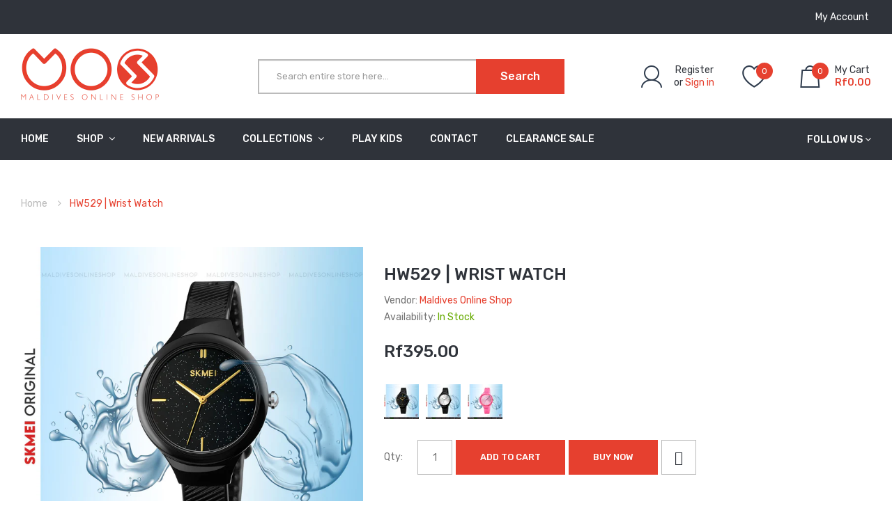

--- FILE ---
content_type: text/html; charset=utf-8
request_url: https://maldivesonlineshop.com/products/hw529
body_size: 33820
content:
<!DOCTYPE html>
<!--[if IE]><![endif]-->
<!--[if IE 8 ]><html dir="ltr" lang="en" class="ie8"><![endif]-->
<!--[if IE 9 ]><html dir="ltr" lang="en" class="ie9"><![endif]-->
<!--[if (gt IE 9)|!(IE)]><!-->
<html dir="ltr" lang="en">
  <!--<![endif]-->
  <head>

<meta name='impact-site-verification' value='070dcae0-1d3d-457c-8fdd-491ee2cfff8a'>
    
    <!-- Google Tag Manager -->
<script>(function(w,d,s,l,i){w[l]=w[l]||[];w[l].push({'gtm.start':
new Date().getTime(),event:'gtm.js'});var f=d.getElementsByTagName(s)[0],
j=d.createElement(s),dl=l!='dataLayer'?'&l='+l:'';j.async=true;j.src=
'https://www.googletagmanager.com/gtm.js?id='+i+dl;f.parentNode.insertBefore(j,f);
})(window,document,'script','dataLayer','GTM-KC8CSSD');</script>
<!-- End Google Tag Manager -->

    <!-- Google tag (gtag.js) -->
<script async src="https://www.googletagmanager.com/gtag/js?id=G-TV7VNJ8XKK"></script>
<script>
  window.dataLayer = window.dataLayer || [];
  function gtag(){dataLayer.push(arguments);}
  gtag('js', new Date());

  gtag('config', 'G-TV7VNJ8XKK');
</script>
    
<meta name="facebook-domain-verification" content="sqs3megmkr8kuf7jwlu58bxs0dsw22" />
    
    <!-- Basic page needs ================================================== -->
    <meta charset="UTF-8">
    <meta name="viewport" content="width=device-width, initial-scale=1">
    <meta http-equiv="X-UA-Compatible" content="IE=edge">
    
    <link rel="shortcut icon" href="//maldivesonlineshop.com/cdn/shop/t/3/assets/favicon.png?v=123577462314834905751672736587" />
    <link rel="apple-touch-icon" href="//maldivesonlineshop.com/cdn/shop/t/3/assets/favicon.png?v=123577462314834905751672736587" />
    
    <!-- Title and description ================================================== -->
    <title>
      HW529 | Wrist Watch &ndash; Maldives Online Shop
    </title>
    
    <meta name="description" content="Our Wristwatch Collection Explore our versatile selection of wristwatches, crafted to meet the needs of every style and occasion. From sophisticated analog designs to high-tech smartwatches, our collection offers durability, precision, and elegance. Made with high-quality materials and attention to detail, each watch e">
    
    <base href="https://maldivesonlineshop.com/products/hw529" />
    
    

    <!-- Product meta ================================================== -->
    

<meta property="og:type" content="product">
<meta property="og:title" content="HW529 | Wrist Watch">
<meta property="og:url" content="https://maldivesonlineshop.com/products/hw529">

<meta property="og:image" content="http://maldivesonlineshop.com/cdn/shop/products/HW529_1024x1024.jpg?v=1645421504">
<meta property="og:image:secure_url" content="https://maldivesonlineshop.com/cdn/shop/products/HW529_1024x1024.jpg?v=1645421504">

<meta property="og:image" content="http://maldivesonlineshop.com/cdn/shop/products/HW529-blackblack_1024x1024.jpg?v=1645421515">
<meta property="og:image:secure_url" content="https://maldivesonlineshop.com/cdn/shop/products/HW529-blackblack_1024x1024.jpg?v=1645421515">

<meta property="og:image" content="http://maldivesonlineshop.com/cdn/shop/products/HW529-blackwhite_1024x1024.jpg?v=1645421525">
<meta property="og:image:secure_url" content="https://maldivesonlineshop.com/cdn/shop/products/HW529-blackwhite_1024x1024.jpg?v=1645421525">

<meta property="og:price:amount" content="395.00">
<meta property="og:price:currency" content="MVR">



<meta property="og:description" content="Our Wristwatch Collection Explore our versatile selection of wristwatches, crafted to meet the needs of every style and occasion. From sophisticated analog designs to high-tech smartwatches, our collection offers durability, precision, and elegance. Made with high-quality materials and attention to detail, each watch e">


<meta property="og:site_name" content="Maldives Online Shop">
    


<meta name="twitter:card" content="summary">

  <meta name="twitter:site" content="@maldivesonline">


  <meta name="twitter:card" content="product">
  <meta name="twitter:title" content="HW529 | Wrist Watch">
  <meta name="twitter:description" content=" 
Our Wristwatch Collection
Explore our versatile selection of wristwatches, crafted to meet the needs of every style and occasion. From sophisticated analog designs to high-tech smartwatches, our collection offers durability, precision, and elegance. Made with high-quality materials and attention to detail, each watch ensures reliable performance and a timeless look that suits any lifestyle. Find your perfect timepiece today and make every moment count.
Features:


Wide Variety: Choose from classic, digital, and smartwatches to match your style.

Durable Materials: Crafted with stainless steel, leather, and other premium materials for longevity.

Precision and Accuracy: Dependable timekeeping with advanced quartz and mechanical movements.

Stylish Designs: Options for casual, business, or formal wear to suit any occasion.

Comfortable Fit: Lightweight and adjustable bands for all-day comfort.
">
  <meta name="twitter:image" content="https://maldivesonlineshop.com/cdn/shop/products/HW529_large.jpg?v=1645421504">
  <meta name="twitter:image:width" content="480">
  <meta name="twitter:image:height" content="480">



    <!-- Helpers ================================================== -->
    <link rel="canonical" href="https://maldivesonlineshop.com/products/hw529">

    <!-- CSS ================================================== -->
    <link href="//maldivesonlineshop.com/cdn/shop/t/3/assets/owl.carousel.min.css?v=144261501687721598301582516680" rel="stylesheet" type="text/css" media="all" />
    <link href="//maldivesonlineshop.com/cdn/shop/t/3/assets/owl.theme.green.min.css?v=53962143477624300011582516658" rel="stylesheet" type="text/css" media="all" />
    <link href="//maldivesonlineshop.com/cdn/shop/t/3/assets/menu.css?v=66933580556370975871582516729" rel="stylesheet" type="text/css" media="all" />
    <link href="//maldivesonlineshop.com/cdn/shop/t/3/assets/animate.css?v=56360581960268441961582516661" rel="stylesheet" type="text/css" media="all" />
    <link href="//maldivesonlineshop.com/cdn/shop/t/3/assets/bootstrap.min.css?v=47095505185610951631582516646" rel="stylesheet" type="text/css" media="all" /> 
    <link href="//maxcdn.bootstrapcdn.com/font-awesome/4.7.0/css/font-awesome.min.css" rel="stylesheet" type="text/css" media="all" />
    <link href="//cdn.jsdelivr.net/npm/pixeden-stroke-7-icon@1.2.3/pe-icon-7-stroke/dist/pe-icon-7-stroke.min.css" rel="stylesheet" type="text/css" media="all" />
    <link href="//maldivesonlineshop.com/cdn/shop/t/3/assets/pe-helper.css?v=146537683752987679521582516682" rel="stylesheet" type="text/css" media="all" />
    <link href="//code.ionicframework.com/ionicons/2.0.1/css/ionicons.min.css" rel="stylesheet" type="text/css" media="all" />
    <link href="//maldivesonlineshop.com/cdn/shop/t/3/assets/stroke-gap-icons.css?v=96990297126930275731711058628" rel="stylesheet" type="text/css" media="all" />
    
  
  
  <link href="//fonts.googleapis.com/css?family=Rubik:300,400,500,700,900" rel="stylesheet" type="text/css" media="all" />


  
    
    
    <link href="//fonts.googleapis.com/css?family=PT+Sans:400,400i,700" rel="stylesheet" type="text/css" media="all" />
  


  
    
    
    <link href="//fonts.googleapis.com/css?family=Roboto:100,100i,300,300i,400,400i,500,500i,700,700i,900,900i" rel="stylesheet" type="text/css" media="all" />
  

 


    <link href="//maldivesonlineshop.com/cdn/shop/t/3/assets/stylesheet.css?v=89843250453257950391761117322" rel="stylesheet" type="text/css" media="all" />
    <link href="//maldivesonlineshop.com/cdn/shop/t/3/assets/ajaxlogin.css?v=110471483824167117431582516675" rel="stylesheet" type="text/css" media="all" />
    
    <link href="//maldivesonlineshop.com/cdn/shop/t/3/assets/quickview.css?v=154290832169628148611672751129" rel="stylesheet" type="text/css" media="all" />
    <link href="//maldivesonlineshop.com/cdn/shop/t/3/assets/magnific-popup.css?v=108963132292021740651582516650" rel="stylesheet" type="text/css" media="all" />
    
    <link href="//maldivesonlineshop.com/cdn/shop/t/3/assets/zoom.css?v=167125426792742641931582516667" rel="stylesheet" type="text/css" media="all" />    
    <link href="//maldivesonlineshop.com/cdn/shop/t/3/assets/cloud-zoom.css?v=165484903642324784001582516655" rel="stylesheet" type="text/css" media="all" />    
    
    <link href="//maldivesonlineshop.com/cdn/shop/t/3/assets/category.css?v=146400757372371264621672751129" rel="stylesheet" type="text/css" media="all" />    
    
    <link href="//maldivesonlineshop.com/cdn/shop/t/3/assets/custom.css?v=126045438702655881981711058629" rel="stylesheet" type="text/css" media="all" />
    <link href="https://cdnjs.cloudflare.com/ajax/libs/toastr.js/2.1.3/toastr.min.css" rel="stylesheet" type="text/css" media="all" />
    
    <!-- Header hook for plugins ================================================== -->
    <script>window.performance && window.performance.mark && window.performance.mark('shopify.content_for_header.start');</script><meta id="shopify-digital-wallet" name="shopify-digital-wallet" content="/32854802570/digital_wallets/dialog">
<link rel="alternate" type="application/json+oembed" href="https://maldivesonlineshop.com/products/hw529.oembed">
<script async="async" src="/checkouts/internal/preloads.js?locale=en-MV"></script>
<script id="shopify-features" type="application/json">{"accessToken":"a91cc0b9d6766643b549cc8396625263","betas":["rich-media-storefront-analytics"],"domain":"maldivesonlineshop.com","predictiveSearch":true,"shopId":32854802570,"locale":"en"}</script>
<script>var Shopify = Shopify || {};
Shopify.shop = "maldivesshop.myshopify.com";
Shopify.locale = "en";
Shopify.currency = {"active":"MVR","rate":"1.0"};
Shopify.country = "MV";
Shopify.theme = {"name":"Sneaker-MOS","id":88887296138,"schema_name":"Sneaker","schema_version":"2.0.0","theme_store_id":null,"role":"main"};
Shopify.theme.handle = "null";
Shopify.theme.style = {"id":null,"handle":null};
Shopify.cdnHost = "maldivesonlineshop.com/cdn";
Shopify.routes = Shopify.routes || {};
Shopify.routes.root = "/";</script>
<script type="module">!function(o){(o.Shopify=o.Shopify||{}).modules=!0}(window);</script>
<script>!function(o){function n(){var o=[];function n(){o.push(Array.prototype.slice.apply(arguments))}return n.q=o,n}var t=o.Shopify=o.Shopify||{};t.loadFeatures=n(),t.autoloadFeatures=n()}(window);</script>
<script id="shop-js-analytics" type="application/json">{"pageType":"product"}</script>
<script defer="defer" async type="module" src="//maldivesonlineshop.com/cdn/shopifycloud/shop-js/modules/v2/client.init-shop-cart-sync_BT-GjEfc.en.esm.js"></script>
<script defer="defer" async type="module" src="//maldivesonlineshop.com/cdn/shopifycloud/shop-js/modules/v2/chunk.common_D58fp_Oc.esm.js"></script>
<script defer="defer" async type="module" src="//maldivesonlineshop.com/cdn/shopifycloud/shop-js/modules/v2/chunk.modal_xMitdFEc.esm.js"></script>
<script type="module">
  await import("//maldivesonlineshop.com/cdn/shopifycloud/shop-js/modules/v2/client.init-shop-cart-sync_BT-GjEfc.en.esm.js");
await import("//maldivesonlineshop.com/cdn/shopifycloud/shop-js/modules/v2/chunk.common_D58fp_Oc.esm.js");
await import("//maldivesonlineshop.com/cdn/shopifycloud/shop-js/modules/v2/chunk.modal_xMitdFEc.esm.js");

  window.Shopify.SignInWithShop?.initShopCartSync?.({"fedCMEnabled":true,"windoidEnabled":true});

</script>
<script>(function() {
  var isLoaded = false;
  function asyncLoad() {
    if (isLoaded) return;
    isLoaded = true;
    var urls = ["https:\/\/embed.tawk.to\/widget-script\/5e81e2db35bcbb0c9aabd735\/default.js?shop=maldivesshop.myshopify.com"];
    for (var i = 0; i < urls.length; i++) {
      var s = document.createElement('script');
      s.type = 'text/javascript';
      s.async = true;
      s.src = urls[i];
      var x = document.getElementsByTagName('script')[0];
      x.parentNode.insertBefore(s, x);
    }
  };
  if(window.attachEvent) {
    window.attachEvent('onload', asyncLoad);
  } else {
    window.addEventListener('load', asyncLoad, false);
  }
})();</script>
<script id="__st">var __st={"a":32854802570,"offset":18000,"reqid":"ef815059-74bc-49ba-9248-72a107afb04a-1769394861","pageurl":"maldivesonlineshop.com\/products\/hw529","u":"a9ce97472cce","p":"product","rtyp":"product","rid":7261898997942};</script>
<script>window.ShopifyPaypalV4VisibilityTracking = true;</script>
<script id="captcha-bootstrap">!function(){'use strict';const t='contact',e='account',n='new_comment',o=[[t,t],['blogs',n],['comments',n],[t,'customer']],c=[[e,'customer_login'],[e,'guest_login'],[e,'recover_customer_password'],[e,'create_customer']],r=t=>t.map((([t,e])=>`form[action*='/${t}']:not([data-nocaptcha='true']) input[name='form_type'][value='${e}']`)).join(','),a=t=>()=>t?[...document.querySelectorAll(t)].map((t=>t.form)):[];function s(){const t=[...o],e=r(t);return a(e)}const i='password',u='form_key',d=['recaptcha-v3-token','g-recaptcha-response','h-captcha-response',i],f=()=>{try{return window.sessionStorage}catch{return}},m='__shopify_v',_=t=>t.elements[u];function p(t,e,n=!1){try{const o=window.sessionStorage,c=JSON.parse(o.getItem(e)),{data:r}=function(t){const{data:e,action:n}=t;return t[m]||n?{data:e,action:n}:{data:t,action:n}}(c);for(const[e,n]of Object.entries(r))t.elements[e]&&(t.elements[e].value=n);n&&o.removeItem(e)}catch(o){console.error('form repopulation failed',{error:o})}}const l='form_type',E='cptcha';function T(t){t.dataset[E]=!0}const w=window,h=w.document,L='Shopify',v='ce_forms',y='captcha';let A=!1;((t,e)=>{const n=(g='f06e6c50-85a8-45c8-87d0-21a2b65856fe',I='https://cdn.shopify.com/shopifycloud/storefront-forms-hcaptcha/ce_storefront_forms_captcha_hcaptcha.v1.5.2.iife.js',D={infoText:'Protected by hCaptcha',privacyText:'Privacy',termsText:'Terms'},(t,e,n)=>{const o=w[L][v],c=o.bindForm;if(c)return c(t,g,e,D).then(n);var r;o.q.push([[t,g,e,D],n]),r=I,A||(h.body.append(Object.assign(h.createElement('script'),{id:'captcha-provider',async:!0,src:r})),A=!0)});var g,I,D;w[L]=w[L]||{},w[L][v]=w[L][v]||{},w[L][v].q=[],w[L][y]=w[L][y]||{},w[L][y].protect=function(t,e){n(t,void 0,e),T(t)},Object.freeze(w[L][y]),function(t,e,n,w,h,L){const[v,y,A,g]=function(t,e,n){const i=e?o:[],u=t?c:[],d=[...i,...u],f=r(d),m=r(i),_=r(d.filter((([t,e])=>n.includes(e))));return[a(f),a(m),a(_),s()]}(w,h,L),I=t=>{const e=t.target;return e instanceof HTMLFormElement?e:e&&e.form},D=t=>v().includes(t);t.addEventListener('submit',(t=>{const e=I(t);if(!e)return;const n=D(e)&&!e.dataset.hcaptchaBound&&!e.dataset.recaptchaBound,o=_(e),c=g().includes(e)&&(!o||!o.value);(n||c)&&t.preventDefault(),c&&!n&&(function(t){try{if(!f())return;!function(t){const e=f();if(!e)return;const n=_(t);if(!n)return;const o=n.value;o&&e.removeItem(o)}(t);const e=Array.from(Array(32),(()=>Math.random().toString(36)[2])).join('');!function(t,e){_(t)||t.append(Object.assign(document.createElement('input'),{type:'hidden',name:u})),t.elements[u].value=e}(t,e),function(t,e){const n=f();if(!n)return;const o=[...t.querySelectorAll(`input[type='${i}']`)].map((({name:t})=>t)),c=[...d,...o],r={};for(const[a,s]of new FormData(t).entries())c.includes(a)||(r[a]=s);n.setItem(e,JSON.stringify({[m]:1,action:t.action,data:r}))}(t,e)}catch(e){console.error('failed to persist form',e)}}(e),e.submit())}));const S=(t,e)=>{t&&!t.dataset[E]&&(n(t,e.some((e=>e===t))),T(t))};for(const o of['focusin','change'])t.addEventListener(o,(t=>{const e=I(t);D(e)&&S(e,y())}));const B=e.get('form_key'),M=e.get(l),P=B&&M;t.addEventListener('DOMContentLoaded',(()=>{const t=y();if(P)for(const e of t)e.elements[l].value===M&&p(e,B);[...new Set([...A(),...v().filter((t=>'true'===t.dataset.shopifyCaptcha))])].forEach((e=>S(e,t)))}))}(h,new URLSearchParams(w.location.search),n,t,e,['guest_login'])})(!0,!1)}();</script>
<script integrity="sha256-4kQ18oKyAcykRKYeNunJcIwy7WH5gtpwJnB7kiuLZ1E=" data-source-attribution="shopify.loadfeatures" defer="defer" src="//maldivesonlineshop.com/cdn/shopifycloud/storefront/assets/storefront/load_feature-a0a9edcb.js" crossorigin="anonymous"></script>
<script data-source-attribution="shopify.dynamic_checkout.dynamic.init">var Shopify=Shopify||{};Shopify.PaymentButton=Shopify.PaymentButton||{isStorefrontPortableWallets:!0,init:function(){window.Shopify.PaymentButton.init=function(){};var t=document.createElement("script");t.src="https://maldivesonlineshop.com/cdn/shopifycloud/portable-wallets/latest/portable-wallets.en.js",t.type="module",document.head.appendChild(t)}};
</script>
<script data-source-attribution="shopify.dynamic_checkout.buyer_consent">
  function portableWalletsHideBuyerConsent(e){var t=document.getElementById("shopify-buyer-consent"),n=document.getElementById("shopify-subscription-policy-button");t&&n&&(t.classList.add("hidden"),t.setAttribute("aria-hidden","true"),n.removeEventListener("click",e))}function portableWalletsShowBuyerConsent(e){var t=document.getElementById("shopify-buyer-consent"),n=document.getElementById("shopify-subscription-policy-button");t&&n&&(t.classList.remove("hidden"),t.removeAttribute("aria-hidden"),n.addEventListener("click",e))}window.Shopify?.PaymentButton&&(window.Shopify.PaymentButton.hideBuyerConsent=portableWalletsHideBuyerConsent,window.Shopify.PaymentButton.showBuyerConsent=portableWalletsShowBuyerConsent);
</script>
<script data-source-attribution="shopify.dynamic_checkout.cart.bootstrap">document.addEventListener("DOMContentLoaded",(function(){function t(){return document.querySelector("shopify-accelerated-checkout-cart, shopify-accelerated-checkout")}if(t())Shopify.PaymentButton.init();else{new MutationObserver((function(e,n){t()&&(Shopify.PaymentButton.init(),n.disconnect())})).observe(document.body,{childList:!0,subtree:!0})}}));
</script>

<script>window.performance && window.performance.mark && window.performance.mark('shopify.content_for_header.end');</script>
    

<!--[if lt IE 9]>
<script src="//cdnjs.cloudflare.com/ajax/libs/html5shiv/3.7.2/html5shiv.min.js" type="text/javascript"></script>
<script src="//maldivesonlineshop.com/cdn/shop/t/3/assets/respond.min.js?v=52248677837542619231582516656" type="text/javascript"></script>
<link href="//maldivesonlineshop.com/cdn/shop/t/3/assets/respond-proxy.html" id="respond-proxy" rel="respond-proxy" />
<link href="//maldivesonlineshop.com/search?q=81c71c6926ada9f7b69ebbddba7adfdd" id="respond-redirect" rel="respond-redirect" />
<script src="//maldivesonlineshop.com/search?q=81c71c6926ada9f7b69ebbddba7adfdd" type="text/javascript"></script>
<script src="//maldivesonlineshop.com/cdn/shop/t/3/assets/es5-shim.min.js?v=162403747125444000461582516650" type="text/javascript"></script>
<![endif]-->
<!--[if (lte IE 9) ]><script src="//maldivesonlineshop.com/cdn/shop/t/3/assets/match-media.min.js?v=2631" type="text/javascript"></script><![endif]-->


    <!-- JavaScripts-->
    <script src="//maldivesonlineshop.com/cdn/shop/t/3/assets/jquery-2.1.1.min.js?v=50105407026936964631582516651" type="text/javascript"></script>
    <script src="//maldivesonlineshop.com/cdn/shop/t/3/assets/jquery-ui.min.js?v=151127516840298678021582516653" type="text/javascript"></script>
    <script src="//maldivesonlineshop.com/cdn/shop/t/3/assets/bootstrap.min.js?v=135618559580299884151582516673" type="text/javascript"></script>
    <script src="//maldivesonlineshop.com/cdn/shop/t/3/assets/owl.carousel.min.js?v=75813715580695946121582516673" type="text/javascript"></script> 
    <script src="//maldivesonlineshop.com/cdn/shop/t/3/assets/jquery.plugin.min.js?v=143752881668575119931582516670" type="text/javascript"></script>
    <script src="//maldivesonlineshop.com/cdn/shop/t/3/assets/jquery.countdown.min.js?v=179067753610155927421582516645" type="text/javascript"></script>
    <script src="//maldivesonlineshop.com/cdn/shop/t/3/assets/menu.js?v=133301643132850961101582516687" type="text/javascript"></script>
    <script src="//maldivesonlineshop.com/cdn/shop/t/3/assets/swatches.js?v=106001270245038547501584275935" type="text/javascript"></script>
    
    
    
    <script src="//maldivesonlineshop.com/cdn/shop/t/3/assets/moment.min.js?v=12766354955387885901582516692" type="text/javascript"></script>
    <script src="//maldivesonlineshop.com/cdn/shop/t/3/assets/jquery.bpopup.min.js?v=122137806088379782741582516653" type="text/javascript"></script>
    <script src="//maldivesonlineshop.com/cdn/shop/t/3/assets/jquery.cookie.js?v=130922198264103081081582516691" type="text/javascript"></script>
    <script src="//maldivesonlineshop.com/cdn/shop/t/3/assets/quickview.js?v=63763077345812048761585870328" type="text/javascript"></script>
    <script src="//maldivesonlineshop.com/cdn/shop/t/3/assets/common.js?v=108664055706311559561595705336" type="text/javascript"></script>
    <script src="//maldivesonlineshop.com/cdn/shop/t/3/assets/jquery.magnific-popup.min.js?v=132335878410273497401582516652" type="text/javascript"></script>
    <script src="https://cdnjs.cloudflare.com/ajax/libs/toastr.js/2.1.3/toastr.min.js" type="text/javascript"></script>
    <script src="//maldivesonlineshop.com/cdn/shop/t/3/assets/shipping-cart.js?v=97679684743019850671582516679" type="text/javascript"></script>
    
    <script src="//maldivesonlineshop.com/cdn/shopifycloud/storefront/assets/themes_support/option_selection-b017cd28.js" type="text/javascript"></script>
    
    
    <script src="//maldivesonlineshop.com/cdn/shop/t/3/assets/cloud-zoom.1.0.2.min.js?v=21835987837422089771582516689" type="text/javascript"></script>
    <script src="//maldivesonlineshop.com/cdn/shop/t/3/assets/zoom.js?v=69260718931771424381584396322" type="text/javascript"></script>  
    
    <script src="https://cdnjs.cloudflare.com/ajax/libs/lazysizes/5.1.2/lazysizes.min.js" type="text/javascript"></script>
    
    

    
  	  
<!-- RYVIU APP :: Settings global -->	
    <script>
        var ryviu_global_settings = {"form": {"showTitle": true, "titleForm": "Rate Us", "titleName": "Your Name", "colorInput": "#464646", "colorTitle": "#696969", "noticeName": "Your name is required field", "titleEmail": "Your Email", "autoPublish": true, "colorNotice": "#dd2c00", "colorSubmit": "#ffffff", "noticeEmail": "Your email is required and valid email", "titleSubmit": "Submit Your Review", "titleSubject": "Review Title", "titleSuccess": "Thank you! Your review is submited.", "colorStarForm": "#ececec", "noticeSubject": "Title is required field", "showtitleForm": true, "titleMessenger": "Review Content", "noticeMessenger": "Your review is required field", "placeholderName": "John Smith", "starActivecolor": "#fdbc00", "backgroundSubmit": "#00aeef", "placeholderEmail": "example@yourdomain.com", "placeholderSubject": "Look great", "placeholderMessenger": "Write something", "loadAfterContentLoaded": true}, "questions": {"by_text": "Author", "of_text": "of", "on_text": "on", "des_form": "Ask a question to the community here", "name_form": "Your Name", "email_form": "Your E-Mail Adresse", "input_text": "Have a question? Search for answers", "title_form": "No answer found?", "answer_form": "Your answers", "answer_text": "Answer question", "newest_text": "Latest New", "notice_form": "Complete before submitting", "submit_form": "Send a question", "helpful_text": "Most helpful", "showing_text": "Show", "question_form": "Your question", "titleCustomer": "", "community_text": "Ask the community here", "questions_text": "questions", "title_answer_form": "Answer question", "ask_community_text": "Ask the community", "submit_answer_form": "Send a reply", "write_question_text": "Ask a question", "question_answer_form": "Question", "placeholder_answer_form": "Answer is a required field!", "placeholder_question_form": "Question is a required field!"}, "mail_settings": {"email_from": "shuaiib@live.com", "notiToAdmin": false, "replyTemplate": "default", "notiToCustomer": false, "autoSendRequest": false, "email_from_name": "maldivesshop", "enableOrderHook": false, "newReviewNotice": false, "questionTemplate": "default", "requestReviewTemplate": "default"}, "review_widget": {"star": 1, "style": "style2", "title": true, "ofText": "of", "tstar1": "Terrible", "tstar2": "Poor", "tstar3": "Average", "tstar4": "Very Good", "tstar5": "Excellent", "nostars": false, "nowrite": false, "hideFlag": false, "hidedate": true, "noavatar": false, "noreview": true, "order_by": "late", "showText": "Show:", "showspam": true, "noReviews": "No reviews", "outofText": "out of", "random_to": 20, "ryplyText": "Comment", "starStyle": "style2", "starcolor": "#e6e6e6", "starsText": "stars", "colorTitle": "#6c8187", "colorWrite": "#ffffff", "customDate": "dd/MM/yy", "dateSelect": "dateDefaut", "helpulText": "Is this helpful?", "latestText": "Latest", "nolastname": false, "oldestText": "Oldest", "paddingTop": 0, "reviewText": "review", "sortbyText": "Sort by:", "starHeight": 12, "titleWrite": "Write a review", "borderColor": "rgb(183, 183, 183)", "borderStyle": "solid", "borderWidth": 0, "colorAvatar": "#f8f8f8", "firstReview": "Write a first review now", "paddingLeft": 20, "random_from": 0, "reviewsText": "reviews", "showingText": "Showing", "disableReply": false, "paddingRight": 20, "payment_type": "Monthly", "textVerified": "Verified Purchase", "colorVerified": "#05d92d", "disableHelpul": false, "disableWidget": false, "paddingBottom": "0", "titleCustomer": "Customer Reviews", "disbaleMoreImg": false, "filter_reviews": "all", "backgroundRyviu": "rgb(255, 255, 255)", "backgroundWrite": "rgb(184, 9, 9)", "disablePurchase": false, "hideImageReview": false, "starActiveStyle": "style1", "starActivecolor": "rgb(181, 10, 10)", "show_title_customer": true, "filter_reviews_local": "US"}, "design_settings": {"date": "timeago", "sort": "late", "paging": "load_more", "showing": 30, "timeAgo": true, "colection": true, "no_number": false, "no_review": true, "defautDate": "timeago", "defaultDate": "timeago", "client_theme": "masonry", "verify_reply": true, "verify_review": true, "reviews_per_page": "10"}, "import_settings": {"nameAuto": true, "translate": true, "formatName": "random", "inCountries": [], "only_images": false, "remove_text": "", "number_export": 20, "disable_less_reviews": 3, "disable_empty_reviews": true}};
    </script>
<!-- RYVIU APP -->
<link href="https://monorail-edge.shopifysvc.com" rel="dns-prefetch">
<script>(function(){if ("sendBeacon" in navigator && "performance" in window) {try {var session_token_from_headers = performance.getEntriesByType('navigation')[0].serverTiming.find(x => x.name == '_s').description;} catch {var session_token_from_headers = undefined;}var session_cookie_matches = document.cookie.match(/_shopify_s=([^;]*)/);var session_token_from_cookie = session_cookie_matches && session_cookie_matches.length === 2 ? session_cookie_matches[1] : "";var session_token = session_token_from_headers || session_token_from_cookie || "";function handle_abandonment_event(e) {var entries = performance.getEntries().filter(function(entry) {return /monorail-edge.shopifysvc.com/.test(entry.name);});if (!window.abandonment_tracked && entries.length === 0) {window.abandonment_tracked = true;var currentMs = Date.now();var navigation_start = performance.timing.navigationStart;var payload = {shop_id: 32854802570,url: window.location.href,navigation_start,duration: currentMs - navigation_start,session_token,page_type: "product"};window.navigator.sendBeacon("https://monorail-edge.shopifysvc.com/v1/produce", JSON.stringify({schema_id: "online_store_buyer_site_abandonment/1.1",payload: payload,metadata: {event_created_at_ms: currentMs,event_sent_at_ms: currentMs}}));}}window.addEventListener('pagehide', handle_abandonment_event);}}());</script>
<script id="web-pixels-manager-setup">(function e(e,d,r,n,o){if(void 0===o&&(o={}),!Boolean(null===(a=null===(i=window.Shopify)||void 0===i?void 0:i.analytics)||void 0===a?void 0:a.replayQueue)){var i,a;window.Shopify=window.Shopify||{};var t=window.Shopify;t.analytics=t.analytics||{};var s=t.analytics;s.replayQueue=[],s.publish=function(e,d,r){return s.replayQueue.push([e,d,r]),!0};try{self.performance.mark("wpm:start")}catch(e){}var l=function(){var e={modern:/Edge?\/(1{2}[4-9]|1[2-9]\d|[2-9]\d{2}|\d{4,})\.\d+(\.\d+|)|Firefox\/(1{2}[4-9]|1[2-9]\d|[2-9]\d{2}|\d{4,})\.\d+(\.\d+|)|Chrom(ium|e)\/(9{2}|\d{3,})\.\d+(\.\d+|)|(Maci|X1{2}).+ Version\/(15\.\d+|(1[6-9]|[2-9]\d|\d{3,})\.\d+)([,.]\d+|)( \(\w+\)|)( Mobile\/\w+|) Safari\/|Chrome.+OPR\/(9{2}|\d{3,})\.\d+\.\d+|(CPU[ +]OS|iPhone[ +]OS|CPU[ +]iPhone|CPU IPhone OS|CPU iPad OS)[ +]+(15[._]\d+|(1[6-9]|[2-9]\d|\d{3,})[._]\d+)([._]\d+|)|Android:?[ /-](13[3-9]|1[4-9]\d|[2-9]\d{2}|\d{4,})(\.\d+|)(\.\d+|)|Android.+Firefox\/(13[5-9]|1[4-9]\d|[2-9]\d{2}|\d{4,})\.\d+(\.\d+|)|Android.+Chrom(ium|e)\/(13[3-9]|1[4-9]\d|[2-9]\d{2}|\d{4,})\.\d+(\.\d+|)|SamsungBrowser\/([2-9]\d|\d{3,})\.\d+/,legacy:/Edge?\/(1[6-9]|[2-9]\d|\d{3,})\.\d+(\.\d+|)|Firefox\/(5[4-9]|[6-9]\d|\d{3,})\.\d+(\.\d+|)|Chrom(ium|e)\/(5[1-9]|[6-9]\d|\d{3,})\.\d+(\.\d+|)([\d.]+$|.*Safari\/(?![\d.]+ Edge\/[\d.]+$))|(Maci|X1{2}).+ Version\/(10\.\d+|(1[1-9]|[2-9]\d|\d{3,})\.\d+)([,.]\d+|)( \(\w+\)|)( Mobile\/\w+|) Safari\/|Chrome.+OPR\/(3[89]|[4-9]\d|\d{3,})\.\d+\.\d+|(CPU[ +]OS|iPhone[ +]OS|CPU[ +]iPhone|CPU IPhone OS|CPU iPad OS)[ +]+(10[._]\d+|(1[1-9]|[2-9]\d|\d{3,})[._]\d+)([._]\d+|)|Android:?[ /-](13[3-9]|1[4-9]\d|[2-9]\d{2}|\d{4,})(\.\d+|)(\.\d+|)|Mobile Safari.+OPR\/([89]\d|\d{3,})\.\d+\.\d+|Android.+Firefox\/(13[5-9]|1[4-9]\d|[2-9]\d{2}|\d{4,})\.\d+(\.\d+|)|Android.+Chrom(ium|e)\/(13[3-9]|1[4-9]\d|[2-9]\d{2}|\d{4,})\.\d+(\.\d+|)|Android.+(UC? ?Browser|UCWEB|U3)[ /]?(15\.([5-9]|\d{2,})|(1[6-9]|[2-9]\d|\d{3,})\.\d+)\.\d+|SamsungBrowser\/(5\.\d+|([6-9]|\d{2,})\.\d+)|Android.+MQ{2}Browser\/(14(\.(9|\d{2,})|)|(1[5-9]|[2-9]\d|\d{3,})(\.\d+|))(\.\d+|)|K[Aa][Ii]OS\/(3\.\d+|([4-9]|\d{2,})\.\d+)(\.\d+|)/},d=e.modern,r=e.legacy,n=navigator.userAgent;return n.match(d)?"modern":n.match(r)?"legacy":"unknown"}(),u="modern"===l?"modern":"legacy",c=(null!=n?n:{modern:"",legacy:""})[u],f=function(e){return[e.baseUrl,"/wpm","/b",e.hashVersion,"modern"===e.buildTarget?"m":"l",".js"].join("")}({baseUrl:d,hashVersion:r,buildTarget:u}),m=function(e){var d=e.version,r=e.bundleTarget,n=e.surface,o=e.pageUrl,i=e.monorailEndpoint;return{emit:function(e){var a=e.status,t=e.errorMsg,s=(new Date).getTime(),l=JSON.stringify({metadata:{event_sent_at_ms:s},events:[{schema_id:"web_pixels_manager_load/3.1",payload:{version:d,bundle_target:r,page_url:o,status:a,surface:n,error_msg:t},metadata:{event_created_at_ms:s}}]});if(!i)return console&&console.warn&&console.warn("[Web Pixels Manager] No Monorail endpoint provided, skipping logging."),!1;try{return self.navigator.sendBeacon.bind(self.navigator)(i,l)}catch(e){}var u=new XMLHttpRequest;try{return u.open("POST",i,!0),u.setRequestHeader("Content-Type","text/plain"),u.send(l),!0}catch(e){return console&&console.warn&&console.warn("[Web Pixels Manager] Got an unhandled error while logging to Monorail."),!1}}}}({version:r,bundleTarget:l,surface:e.surface,pageUrl:self.location.href,monorailEndpoint:e.monorailEndpoint});try{o.browserTarget=l,function(e){var d=e.src,r=e.async,n=void 0===r||r,o=e.onload,i=e.onerror,a=e.sri,t=e.scriptDataAttributes,s=void 0===t?{}:t,l=document.createElement("script"),u=document.querySelector("head"),c=document.querySelector("body");if(l.async=n,l.src=d,a&&(l.integrity=a,l.crossOrigin="anonymous"),s)for(var f in s)if(Object.prototype.hasOwnProperty.call(s,f))try{l.dataset[f]=s[f]}catch(e){}if(o&&l.addEventListener("load",o),i&&l.addEventListener("error",i),u)u.appendChild(l);else{if(!c)throw new Error("Did not find a head or body element to append the script");c.appendChild(l)}}({src:f,async:!0,onload:function(){if(!function(){var e,d;return Boolean(null===(d=null===(e=window.Shopify)||void 0===e?void 0:e.analytics)||void 0===d?void 0:d.initialized)}()){var d=window.webPixelsManager.init(e)||void 0;if(d){var r=window.Shopify.analytics;r.replayQueue.forEach((function(e){var r=e[0],n=e[1],o=e[2];d.publishCustomEvent(r,n,o)})),r.replayQueue=[],r.publish=d.publishCustomEvent,r.visitor=d.visitor,r.initialized=!0}}},onerror:function(){return m.emit({status:"failed",errorMsg:"".concat(f," has failed to load")})},sri:function(e){var d=/^sha384-[A-Za-z0-9+/=]+$/;return"string"==typeof e&&d.test(e)}(c)?c:"",scriptDataAttributes:o}),m.emit({status:"loading"})}catch(e){m.emit({status:"failed",errorMsg:(null==e?void 0:e.message)||"Unknown error"})}}})({shopId: 32854802570,storefrontBaseUrl: "https://maldivesonlineshop.com",extensionsBaseUrl: "https://extensions.shopifycdn.com/cdn/shopifycloud/web-pixels-manager",monorailEndpoint: "https://monorail-edge.shopifysvc.com/unstable/produce_batch",surface: "storefront-renderer",enabledBetaFlags: ["2dca8a86"],webPixelsConfigList: [{"id":"199295158","configuration":"{\"pixel_id\":\"252793830412714\",\"pixel_type\":\"facebook_pixel\",\"metaapp_system_user_token\":\"-\"}","eventPayloadVersion":"v1","runtimeContext":"OPEN","scriptVersion":"ca16bc87fe92b6042fbaa3acc2fbdaa6","type":"APP","apiClientId":2329312,"privacyPurposes":["ANALYTICS","MARKETING","SALE_OF_DATA"],"dataSharingAdjustments":{"protectedCustomerApprovalScopes":["read_customer_address","read_customer_email","read_customer_name","read_customer_personal_data","read_customer_phone"]}},{"id":"shopify-app-pixel","configuration":"{}","eventPayloadVersion":"v1","runtimeContext":"STRICT","scriptVersion":"0450","apiClientId":"shopify-pixel","type":"APP","privacyPurposes":["ANALYTICS","MARKETING"]},{"id":"shopify-custom-pixel","eventPayloadVersion":"v1","runtimeContext":"LAX","scriptVersion":"0450","apiClientId":"shopify-pixel","type":"CUSTOM","privacyPurposes":["ANALYTICS","MARKETING"]}],isMerchantRequest: false,initData: {"shop":{"name":"Maldives Online Shop","paymentSettings":{"currencyCode":"MVR"},"myshopifyDomain":"maldivesshop.myshopify.com","countryCode":"MV","storefrontUrl":"https:\/\/maldivesonlineshop.com"},"customer":null,"cart":null,"checkout":null,"productVariants":[{"price":{"amount":395.0,"currencyCode":"MVR"},"product":{"title":"HW529 | Wrist Watch","vendor":"Maldives Online Shop","id":"7261898997942","untranslatedTitle":"HW529 | Wrist Watch","url":"\/products\/hw529","type":"Wrist Watch"},"id":"43535931277494","image":{"src":"\/\/maldivesonlineshop.com\/cdn\/shop\/products\/HW529-blackblack.jpg?v=1645421515"},"sku":"12591","title":"Black Black","untranslatedTitle":"Black Black"},{"price":{"amount":395.0,"currencyCode":"MVR"},"product":{"title":"HW529 | Wrist Watch","vendor":"Maldives Online Shop","id":"7261898997942","untranslatedTitle":"HW529 | Wrist Watch","url":"\/products\/hw529","type":"Wrist Watch"},"id":"43535931310262","image":{"src":"\/\/maldivesonlineshop.com\/cdn\/shop\/products\/HW529-blackwhite.jpg?v=1645421525"},"sku":"12592","title":"Black White","untranslatedTitle":"Black White"},{"price":{"amount":395.0,"currencyCode":"MVR"},"product":{"title":"HW529 | Wrist Watch","vendor":"Maldives Online Shop","id":"7261898997942","untranslatedTitle":"HW529 | Wrist Watch","url":"\/products\/hw529","type":"Wrist Watch"},"id":"43535931343030","image":{"src":"\/\/maldivesonlineshop.com\/cdn\/shop\/files\/HW529-pink.jpg?v=1727625940"},"sku":"12593","title":"Pink","untranslatedTitle":"Pink"}],"purchasingCompany":null},},"https://maldivesonlineshop.com/cdn","fcfee988w5aeb613cpc8e4bc33m6693e112",{"modern":"","legacy":""},{"shopId":"32854802570","storefrontBaseUrl":"https:\/\/maldivesonlineshop.com","extensionBaseUrl":"https:\/\/extensions.shopifycdn.com\/cdn\/shopifycloud\/web-pixels-manager","surface":"storefront-renderer","enabledBetaFlags":"[\"2dca8a86\"]","isMerchantRequest":"false","hashVersion":"fcfee988w5aeb613cpc8e4bc33m6693e112","publish":"custom","events":"[[\"page_viewed\",{}],[\"product_viewed\",{\"productVariant\":{\"price\":{\"amount\":395.0,\"currencyCode\":\"MVR\"},\"product\":{\"title\":\"HW529 | Wrist Watch\",\"vendor\":\"Maldives Online Shop\",\"id\":\"7261898997942\",\"untranslatedTitle\":\"HW529 | Wrist Watch\",\"url\":\"\/products\/hw529\",\"type\":\"Wrist Watch\"},\"id\":\"43535931277494\",\"image\":{\"src\":\"\/\/maldivesonlineshop.com\/cdn\/shop\/products\/HW529-blackblack.jpg?v=1645421515\"},\"sku\":\"12591\",\"title\":\"Black Black\",\"untranslatedTitle\":\"Black Black\"}}]]"});</script><script>
  window.ShopifyAnalytics = window.ShopifyAnalytics || {};
  window.ShopifyAnalytics.meta = window.ShopifyAnalytics.meta || {};
  window.ShopifyAnalytics.meta.currency = 'MVR';
  var meta = {"product":{"id":7261898997942,"gid":"gid:\/\/shopify\/Product\/7261898997942","vendor":"Maldives Online Shop","type":"Wrist Watch","handle":"hw529","variants":[{"id":43535931277494,"price":39500,"name":"HW529 | Wrist Watch - Black Black","public_title":"Black Black","sku":"12591"},{"id":43535931310262,"price":39500,"name":"HW529 | Wrist Watch - Black White","public_title":"Black White","sku":"12592"},{"id":43535931343030,"price":39500,"name":"HW529 | Wrist Watch - Pink","public_title":"Pink","sku":"12593"}],"remote":false},"page":{"pageType":"product","resourceType":"product","resourceId":7261898997942,"requestId":"ef815059-74bc-49ba-9248-72a107afb04a-1769394861"}};
  for (var attr in meta) {
    window.ShopifyAnalytics.meta[attr] = meta[attr];
  }
</script>
<script class="analytics">
  (function () {
    var customDocumentWrite = function(content) {
      var jquery = null;

      if (window.jQuery) {
        jquery = window.jQuery;
      } else if (window.Checkout && window.Checkout.$) {
        jquery = window.Checkout.$;
      }

      if (jquery) {
        jquery('body').append(content);
      }
    };

    var hasLoggedConversion = function(token) {
      if (token) {
        return document.cookie.indexOf('loggedConversion=' + token) !== -1;
      }
      return false;
    }

    var setCookieIfConversion = function(token) {
      if (token) {
        var twoMonthsFromNow = new Date(Date.now());
        twoMonthsFromNow.setMonth(twoMonthsFromNow.getMonth() + 2);

        document.cookie = 'loggedConversion=' + token + '; expires=' + twoMonthsFromNow;
      }
    }

    var trekkie = window.ShopifyAnalytics.lib = window.trekkie = window.trekkie || [];
    if (trekkie.integrations) {
      return;
    }
    trekkie.methods = [
      'identify',
      'page',
      'ready',
      'track',
      'trackForm',
      'trackLink'
    ];
    trekkie.factory = function(method) {
      return function() {
        var args = Array.prototype.slice.call(arguments);
        args.unshift(method);
        trekkie.push(args);
        return trekkie;
      };
    };
    for (var i = 0; i < trekkie.methods.length; i++) {
      var key = trekkie.methods[i];
      trekkie[key] = trekkie.factory(key);
    }
    trekkie.load = function(config) {
      trekkie.config = config || {};
      trekkie.config.initialDocumentCookie = document.cookie;
      var first = document.getElementsByTagName('script')[0];
      var script = document.createElement('script');
      script.type = 'text/javascript';
      script.onerror = function(e) {
        var scriptFallback = document.createElement('script');
        scriptFallback.type = 'text/javascript';
        scriptFallback.onerror = function(error) {
                var Monorail = {
      produce: function produce(monorailDomain, schemaId, payload) {
        var currentMs = new Date().getTime();
        var event = {
          schema_id: schemaId,
          payload: payload,
          metadata: {
            event_created_at_ms: currentMs,
            event_sent_at_ms: currentMs
          }
        };
        return Monorail.sendRequest("https://" + monorailDomain + "/v1/produce", JSON.stringify(event));
      },
      sendRequest: function sendRequest(endpointUrl, payload) {
        // Try the sendBeacon API
        if (window && window.navigator && typeof window.navigator.sendBeacon === 'function' && typeof window.Blob === 'function' && !Monorail.isIos12()) {
          var blobData = new window.Blob([payload], {
            type: 'text/plain'
          });

          if (window.navigator.sendBeacon(endpointUrl, blobData)) {
            return true;
          } // sendBeacon was not successful

        } // XHR beacon

        var xhr = new XMLHttpRequest();

        try {
          xhr.open('POST', endpointUrl);
          xhr.setRequestHeader('Content-Type', 'text/plain');
          xhr.send(payload);
        } catch (e) {
          console.log(e);
        }

        return false;
      },
      isIos12: function isIos12() {
        return window.navigator.userAgent.lastIndexOf('iPhone; CPU iPhone OS 12_') !== -1 || window.navigator.userAgent.lastIndexOf('iPad; CPU OS 12_') !== -1;
      }
    };
    Monorail.produce('monorail-edge.shopifysvc.com',
      'trekkie_storefront_load_errors/1.1',
      {shop_id: 32854802570,
      theme_id: 88887296138,
      app_name: "storefront",
      context_url: window.location.href,
      source_url: "//maldivesonlineshop.com/cdn/s/trekkie.storefront.8d95595f799fbf7e1d32231b9a28fd43b70c67d3.min.js"});

        };
        scriptFallback.async = true;
        scriptFallback.src = '//maldivesonlineshop.com/cdn/s/trekkie.storefront.8d95595f799fbf7e1d32231b9a28fd43b70c67d3.min.js';
        first.parentNode.insertBefore(scriptFallback, first);
      };
      script.async = true;
      script.src = '//maldivesonlineshop.com/cdn/s/trekkie.storefront.8d95595f799fbf7e1d32231b9a28fd43b70c67d3.min.js';
      first.parentNode.insertBefore(script, first);
    };
    trekkie.load(
      {"Trekkie":{"appName":"storefront","development":false,"defaultAttributes":{"shopId":32854802570,"isMerchantRequest":null,"themeId":88887296138,"themeCityHash":"16004077931421913410","contentLanguage":"en","currency":"MVR","eventMetadataId":"660e8264-64f7-474e-ac0d-e2efc89daea5"},"isServerSideCookieWritingEnabled":true,"monorailRegion":"shop_domain","enabledBetaFlags":["65f19447"]},"Session Attribution":{},"S2S":{"facebookCapiEnabled":true,"source":"trekkie-storefront-renderer","apiClientId":580111}}
    );

    var loaded = false;
    trekkie.ready(function() {
      if (loaded) return;
      loaded = true;

      window.ShopifyAnalytics.lib = window.trekkie;

      var originalDocumentWrite = document.write;
      document.write = customDocumentWrite;
      try { window.ShopifyAnalytics.merchantGoogleAnalytics.call(this); } catch(error) {};
      document.write = originalDocumentWrite;

      window.ShopifyAnalytics.lib.page(null,{"pageType":"product","resourceType":"product","resourceId":7261898997942,"requestId":"ef815059-74bc-49ba-9248-72a107afb04a-1769394861","shopifyEmitted":true});

      var match = window.location.pathname.match(/checkouts\/(.+)\/(thank_you|post_purchase)/)
      var token = match? match[1]: undefined;
      if (!hasLoggedConversion(token)) {
        setCookieIfConversion(token);
        window.ShopifyAnalytics.lib.track("Viewed Product",{"currency":"MVR","variantId":43535931277494,"productId":7261898997942,"productGid":"gid:\/\/shopify\/Product\/7261898997942","name":"HW529 | Wrist Watch - Black Black","price":"395.00","sku":"12591","brand":"Maldives Online Shop","variant":"Black Black","category":"Wrist Watch","nonInteraction":true,"remote":false},undefined,undefined,{"shopifyEmitted":true});
      window.ShopifyAnalytics.lib.track("monorail:\/\/trekkie_storefront_viewed_product\/1.1",{"currency":"MVR","variantId":43535931277494,"productId":7261898997942,"productGid":"gid:\/\/shopify\/Product\/7261898997942","name":"HW529 | Wrist Watch - Black Black","price":"395.00","sku":"12591","brand":"Maldives Online Shop","variant":"Black Black","category":"Wrist Watch","nonInteraction":true,"remote":false,"referer":"https:\/\/maldivesonlineshop.com\/products\/hw529"});
      }
    });


        var eventsListenerScript = document.createElement('script');
        eventsListenerScript.async = true;
        eventsListenerScript.src = "//maldivesonlineshop.com/cdn/shopifycloud/storefront/assets/shop_events_listener-3da45d37.js";
        document.getElementsByTagName('head')[0].appendChild(eventsListenerScript);

})();</script>
  <script>
  if (!window.ga || (window.ga && typeof window.ga !== 'function')) {
    window.ga = function ga() {
      (window.ga.q = window.ga.q || []).push(arguments);
      if (window.Shopify && window.Shopify.analytics && typeof window.Shopify.analytics.publish === 'function') {
        window.Shopify.analytics.publish("ga_stub_called", {}, {sendTo: "google_osp_migration"});
      }
      console.error("Shopify's Google Analytics stub called with:", Array.from(arguments), "\nSee https://help.shopify.com/manual/promoting-marketing/pixels/pixel-migration#google for more information.");
    };
    if (window.Shopify && window.Shopify.analytics && typeof window.Shopify.analytics.publish === 'function') {
      window.Shopify.analytics.publish("ga_stub_initialized", {}, {sendTo: "google_osp_migration"});
    }
  }
</script>
<script
  defer
  src="https://maldivesonlineshop.com/cdn/shopifycloud/perf-kit/shopify-perf-kit-3.0.4.min.js"
  data-application="storefront-renderer"
  data-shop-id="32854802570"
  data-render-region="gcp-us-east1"
  data-page-type="product"
  data-theme-instance-id="88887296138"
  data-theme-name="Sneaker"
  data-theme-version="2.0.0"
  data-monorail-region="shop_domain"
  data-resource-timing-sampling-rate="10"
  data-shs="true"
  data-shs-beacon="true"
  data-shs-export-with-fetch="true"
  data-shs-logs-sample-rate="1"
  data-shs-beacon-endpoint="https://maldivesonlineshop.com/api/collect"
></script>
</head>
  <body class="
               product-product
                home1" >
    
    <!-- Google Tag Manager (noscript) -->
<noscript><iframe src="https://www.googletagmanager.com/ns.html?id=GTM-KC8CSSD"
height="0" width="0" style="display:none;visibility:hidden"></iframe></noscript>
<!-- End Google Tag Manager (noscript) -->
    
    <!-- Messenger Chat Plugin Code -->
    <div id="fb-root"></div>

    <!-- Your Chat Plugin code -->
    <div id="fb-customer-chat" class="fb-customerchat">
    </div>

    <script>
      var chatbox = document.getElementById('fb-customer-chat');
      chatbox.setAttribute("page_id", "489925854425383");
      chatbox.setAttribute("attribution", "page_inbox");
      window.fbAsyncInit = function() {
        FB.init({
          xfbml            : true,
          version          : 'v11.0'
        });
      };

      (function(d, s, id) {
        var js, fjs = d.getElementsByTagName(s)[0];
        if (d.getElementById(id)) return;
        js = d.createElement(s); js.id = id;
        js.src = 'https://connect.facebook.net/en_US/sdk/xfbml.customerchat.js';
        fjs.parentNode.insertBefore(js, fjs);
      }(document, 'script', 'facebook-jssdk'));
    </script>
    
   
    <!-- Load Facebook SDK for JavaScript -->
      <div id="fb-root"></div>
      <script>
        window.fbAsyncInit = function() {
          FB.init({
            xfbml            : true,
            version          : 'v8.0'
          });
        };

        (function(d, s, id) {
        var js, fjs = d.getElementsByTagName(s)[0];
        if (d.getElementById(id)) return;
        js = d.createElement(s); js.id = id;
        js.src = 'https://connect.facebook.net/en_US/sdk/xfbml.customerchat.js';
        fjs.parentNode.insertBefore(js, fjs);
      }(document, 'script', 'facebook-jssdk'));</script>

     
   
    <!--[if lt IE 8]>
<p class="browserupgrade">You are using an <strong>outdated</strong> browser. Please <a href="http://browsehappy.com/">upgrade your browser</a> to improve your experience.</p>
<![endif]-->
    <div class="wrapper">
      <div id="shopify-section-header" class="shopify-section"><!--Start of Header Area-->
<nav id="top" class="hd1">
  <div class="container">
    <div class="container-inner">
      
      <ul class="box box-right">
        
        
        
   

        <li class="setting">
          <div class="btn-group">
            <button class="btn btn-link dropdown-toggle" data-toggle="dropdown"><span>My Account</span> <i class="icon ion-chevron-down"></i></button>
            <div class="dropdown-menu" id="top-links">
              <ul class="list-unstyled">
                
                
                <li><a href="/account/login" id="customer_login_link"><span>Sign in</span></a></li>
                
                <li><a href="/account/register" id="customer_register_link"><span>Register</span></a></li>
                
                
                
                
                <li><a href="/pages/wishlist"><span>Wish List</span></a></li>
                
                <li><a href="/cart"><span>Cart</span></a></li>
              </ul>
            </div>
          </div>
        </li>
      </ul>
    </div>
  </div>
</nav>
<header class="hd1">
  <div class="header-inner ">
    <div class="container">
      <div class="container-inner">
        <div class="logo-container">
  <div id="logo" style="padding:20px 0px 20px 0px">
    
    <a href="/" itemprop="url">
      <img  data-src="//maldivesonlineshop.com/cdn/shop/files/logoweb1_613b175f-afeb-4a10-82f1-a51e08ab00f4.png?v=1672750742"
           alt="Maldives Online Shop"
           itemprop="logo" class="img-responsive logo lazyload"  />
    </a>
      
  </div>
</div>
        <div class="top-search">
          
<div id="search-by-category">
  <div class="search-container">
    <input type="text" name="q" id="text-search" value="" placeholder="Search entire store here..." class="form-control input-lg" aria-label="Search entire store here..." />
    <ul class="search-results" style="display:none";></ul>
  </div>
  <div id="sp-btn-search" class="">
    <button type="button" id="btn-search-category" class="btn btn-default btn-lg">
      <span>Search</span>
    </button>
  </div>
</div>
        </div>
        <div class="box-cart">
          <ul class="user ul-account list-unstyled" >
            
            
            
            <li><a href="/account/register" id="customer_register_link">Register</a></li>
            
            <li>or <a href="/account/login" id="customer_login_link">Sign in</a></li>
            
            
          </ul>
          
          <div class="wishlist">
            <a href="/pages/wishlist" id="wishlist-total" title="Wish List"><span>0</span></a>
          </div>
          
          <div id="cart" class="btn-group btn-block">
  <button type="button" data-toggle="dropdown" data-loading-text="Loading..." class="btn dropdown-toggle">
    <i class="icon-cart"></i> <span id="cart-total">0</span>
    <span class="mycart"><span>My cart</span>
      <span class="total-price">Rf0.00</span></span>
  </button>
  <ul class="dropdown-menu pull-right empty">
    <li class="has-scroll">
      <table class="table">
        <tbody>
           
          <p class="text-center cart-empty">Your shopping cart is empty!</p>
          
        </tbody>
      </table>
    </li>
    <li  class="hide">
      <table class="table">
        <tr>
          <td class="text-left">Subtotal :</td>
          <td class="text-right" id="cart-subtotal">Rf0.00</td>
        </tr>
      </table>
      <p class="text-center cart-button">
        <a href="/cart">View Cart</a> 
        <a href="/checkout">Checkout</a>
      </p>
    </li>
  </ul>
</div>
<script >
  $(document).ready(function () {
    var total = $('#cart .table .text-right').html();
    $('#cart .total-price').html(total);
  });
</script>   
        </div>
        <div class="clearfix"></div>
      </div>
    </div>
  </div>
  <div class="top-menu fix">
    <div class="container">
      <div class="container-inner">
        <div class="follow">
  <label>Follow Us</label>
  <ul class="link-follow">
    
    <li class="first">
      <a class="fa fa-facebook" data-toggle="tooltip" data-placement="bottom" href="https://www.facebook.com/profile.php?id=100088933988117" title="Maldives Online Shop on Facebook">
      </a>
    </li>
    
    
    <li>
      <a class="fa fa-twitter" data-toggle="tooltip" data-placement="bottom" href="https://twitter.com/maldivesonline" title="Maldives Online Shop on Twitter">
      </a>
    </li>
    
    
    
    
    <li>
      <a class="fa fa-instagram" data-toggle="tooltip" data-placement="bottom" href="https://instagram.com/maldivesonlineshop" title="Maldives Online Shop on Instagram">
      </a>
    </li>
    
    
    
    
    
  </ul>
</div>
      </div>
    </div>
    
    
    
    <style>
      #oc-menu-header .oc-menu-bar {
        background: #2f333a;
        color: #ffffff;
        padding: 15px 15px 15px 15px;
        position: relative;
      }
      #oc-menu-header.oc-menu-bar {
        background: #2f333a;
        color: #ffffff;
      }
      #oc-menu-header .ul-top-items .li-top-item {
        background: #2f333a;
        color: #ffffff;
      }
      #oc-menu-header .ul-top-items .li-top-item .a-top-link {
        padding: 18px 20px 18px 20px;
        color: #ffffff;
        font-size: 14px;
        line-height: 24px;
        text-transform: uppercase;
        font-weight: 500;
      }
      #oc-menu-header .ul-top-items .li-top-item:hover, #oc-menu-header .ul-top-items .li-top-item.active {
        background: #2f333a;
        color: #e6402f;
      }
      #oc-menu-header .ul-top-items .li-top-item:hover .a-top-link, #oc-menu-header .ul-top-items .li-top-item.active .a-top-link{
        color: #e6402f;
        font-weight: 500;
      }
      #oc-menu-header .mega-menu-container {
        width: 900px;
        background: #FFFFFF;
        padding: 30px 30px 30px 30px;
      }
      #oc-menu-header .mega-menu-container .a-mega-second-link,#oc-menu-header .mega-menu-container .widget-html-title {
        color: #2f333a;
      }
      #oc-menu-header .mega-menu-container .a-mega-third-link {
        color: #959595;
      }
      #oc-menu-header .ul-second-items .li-second-items {
        background: #FFFFFF;
        color: #2f333a;
      }
      #oc-menu-header .ul-second-items .li-second-items:hover, #oc-menu-header .ul-second-items .li-second-items.active {
        background: #FFFFFF;
        color: #e6402f;
      }
      #oc-menu-header .ul-second-items .li-second-items .a-second-link {
        color: #2f333a;
        font-size: 13px;
        text-transform: uppercase;
        font-weight: 500;
      }
      #oc-menu-header .ul-second-items .li-second-items:hover .a-second-link, #oc-menu-header .ul-second-items .li-second-items.active .a-second-link {
        color: #e6402f;
        font-weight: 500;
      }
      #oc-menu-header .ul-third-items .li-third-items {
        background: #FFFFFF;
      }
      #oc-menu-header .ul-third-items .li-third-items:hover, #oc-menu-header .ul-third-items .li-third-items.active {
        background: #FFFFFF;
      }
      #oc-menu-header .ul-third-items .li-third-items .a-third-link {
        color: #959595;
        font-size: 14px;
        text-transform: none;
        font-weight: 400;
      }
      #oc-menu-header .ul-third-items .li-third-items:hover .a-third-link, #oc-menu-header .ul-third-items .li-third-items.active .a-third-link {
        color: #2E3138;
        font-weight: 400;
      }
    </style>
    <div role="menu" id="oc-menu-header" class="oc-menu horizontal-menu oc-menu-bar visible-lg visible-md">
  
  <div class="container">
    
    <input type="hidden" id="menu-effect-header" class="menu-effect" value="none" />
    <ul class="ul-top-items">
      
      
      

      
      
      
      
      
      
      
      
      
      
      
      
      
      
      
      <li class="li-top-item left" style="float: left">
        <a class="a-top-link" href="/">
          <span>Home</span>
        </a>
      </li>
      
      
      
      
      

      
      
      
      
      
      
      
      <li class="li-top-item left" style="float: left">
  <a class="a-top-link" href="#">
    <span>SHOP</span>
    <i class="fa fa-angle-down" aria-hidden="true"></i>
  </a>
  <!-- Mega Menu -->
  <div class="mega-menu-container sub-menu-container left">
    <div class="row">
      
      

      
      

      

      
      
      
      
      <div class="col-md-3 sub-item2-content" data-cols="3">
        <h4><a class="a-mega-second-link" href="/collections/sunglass">Sunglass</a></h4>
        <div class="sub_item3-content">
          
          <h5><a class="a-mega-third-link" href="https://maldivesonlineshop.com/collections/sunglass/gender_sg-men">MEN</a></h5>
          
          <h5><a class="a-mega-third-link" href="https://maldivesonlineshop.com/collections/sunglass/gender_sg-women">WOMEN</a></h5>
          
          <h5><a class="a-mega-third-link" href="https://maldivesonlineshop.com/collections/sunglass/style_sg-retro-round">RETRO ROUND</a></h5>
          
          <h5><a class="a-mega-third-link" href="https://maldivesonlineshop.com/collections/sunglass/style_sg-sports">SPORTS | FISHING</a></h5>
          
          <h5><a class="a-mega-third-link" href="https://maldivesonlineshop.com/collections/sunglass/style_sg-square">SQUIRE CUT</a></h5>
          
          <h5><a class="a-mega-third-link" href="https://maldivesonlineshop.com/collections/sunglass/style_sg-rim-less">RIM-LESS</a></h5>
          
        </div>
      </div>
      
      
      

      

      
      
      
      
      <div class="col-md-3 sub-item2-content" data-cols="3">
        <h4><a class="a-mega-second-link" href="/collections/wrist-watch">WRIST WATCH</a></h4>
        <div class="sub_item3-content">
          
          <h5><a class="a-mega-third-link" href="https://maldivesonlineshop.com/collections/wrist-watch/gender_hw-men">MEN</a></h5>
          
          <h5><a class="a-mega-third-link" href="https://maldivesonlineshop.com/collections/wrist-watch/gender_hw-women">WOMEN</a></h5>
          
          <h5><a class="a-mega-third-link" href="https://maldivesonlineshop.com/collections/wrist-watch/gender_hw-kids">KIDS | PRE-TEEN</a></h5>
          
          <h5><a class="a-mega-third-link" href="https://maldivesonlineshop.com/collections/wrist-watch/style_hw-digital-sports">DIGITAL SPORTS</a></h5>
          
          <h5><a class="a-mega-third-link" href="https://maldivesonlineshop.com/collections/wrist-watch/style_hw-analog-digital">ANALOG DIGITAL</a></h5>
          
          <h5><a class="a-mega-third-link" href="https://maldivesonlineshop.com/collections/wrist-watch/style_hw-quartz">QUARTZ</a></h5>
          
        </div>
      </div>
      
      
      

      

      
      
      
      
      <div class="col-md-3 sub-item2-content" data-cols="3">
        <h4><a class="a-mega-second-link" href="/collections/optical-frame">OPTICAL GLASS</a></h4>
        <div class="sub_item3-content">
          
          <h5><a class="a-mega-third-link" href="https://maldivesonlineshop.com/collections/optical-frame/gender_eg-men">MEN</a></h5>
          
          <h5><a class="a-mega-third-link" href="https://maldivesonlineshop.com/collections/optical-frame/gender_eg-women">WOMEN</a></h5>
          
          <h5><a class="a-mega-third-link" href="https://maldivesonlineshop.com/collections/optical-frame/gender_eg-kids-pre-teen">KIDS | PRE-TEEN</a></h5>
          
          <h5><a class="a-mega-third-link" href="https://maldivesonlineshop.com/collections/optical-frame/material_eg-metal">METAL FRAME</a></h5>
          
          <h5><a class="a-mega-third-link" href="https://maldivesonlineshop.com/collections/optical-frame">ROUND FRAME</a></h5>
          
          <h5><a class="a-mega-third-link" href="https://maldivesonlineshop.com/collections/clip-on-eyeglass">CLIP-ON</a></h5>
          
        </div>
      </div>
      
      
      

      
      
      
      
      <div class="col-md-3 sub-item2-content" data-cols="3">
        <p class="widget-html-title"></p>
        <div>
          <div class="banner-static">
            <div class="image">
              <a href="https://maldivesonlineshop.com/collections/mobile-phones">
                <img  class="lazyload" data-src="//maldivesonlineshop.com/cdn/shop/files/LOGo_e038b1b0-1565-43e9-bb6b-2e4a73f15e04.png?v=1613543212" alt="image">
              </a>
            </div>
          </div>
        </div>
      </div>
      
      
      
    </div>
  </div>
</li>
      
      
      
      
      
      
      
      
      
      
      
      

      
      
      
      
      
      
      
      
      
      
      
      
      
      
      
      <li class="li-top-item left" style="float: left">
        <a class="a-top-link" href="/collections/new-arrivals">
          <span>NEW ARRIVALS</span>
        </a>
      </li>
      
      
      
      
      

      
      
      
      
      
      
      
      
      
      
      
      
      
      
      
      <li class="li-top-item left" style="float: left">
        <a class="a-top-link" href="/collections">
          <span>Collections</span>
          <i class="fa fa-angle-down" aria-hidden="true"></i>
        </a>
        <!-- Flyout Menu -->
        <div class="flyout-menu-container sub-menu-container left">
          <ul class="ul-second-items">
            
            <!-- Nested Level Third -->
            
            
            <li class="li-second-items">
              <a href="/collections/wrist-watch" class="a-second-link a-item">
                <span class="a-second-title">WRIST WATCH</span>
              </a>
            </li>
            
            
            <!-- Nested Level Third -->
            
            
            <li class="li-second-items">
              <a href="/collections/sunglass" class="a-second-link a-item">
                <span class="a-second-title">SUNGLASS</span>
              </a>
            </li>
            
            
            <!-- Nested Level Third -->
            
            
            <li class="li-second-items">
              <a href="/collections/smart-watch" class="a-second-link a-item">
                <span class="a-second-title">SMART WATCH</span>
              </a>
            </li>
            
            
            <!-- Nested Level Third -->
            
            
            <li class="li-second-items">
              <a href="/collections/optical-frame" class="a-second-link a-item">
                <span class="a-second-title">OPTICAL FRAME</span>
              </a>
            </li>
            
            
          </ul>
        </div>
      </li>
      
      
      
      
      

      
      
      
      
      
      
      
      
      
      
      
      
      
      
      
      <li class="li-top-item left" style="float: left">
        <a class="a-top-link" href="/collections/kids-products">
          <span>PLAY KIDS</span>
        </a>
      </li>
      
      
      
      
      

      
      
      
      
      
      
      
      
      
      
      
      
      
      
      
      <li class="li-top-item left" style="float: left">
        <a class="a-top-link" href="/pages/contact-us">
          <span>CONTACT</span>
        </a>
      </li>
      
      
      
      
      

      
      
      
      
      
      
      
      
      
      
      
      
      
      
      
      <li class="li-top-item left" style="float: left">
        <a class="a-top-link" href="/collections/sale">
          <span>CLEARANCE SALE</span>
        </a>
      </li>
      
      
      
    </ul>
    
  </div>
  
</div>
    <style>
      #oc-menu-mheader .oc-menu-bar {
        background: #2f333a;
        color: #ffffff;
        padding: 20px 15px 20px 15px;
        position: relative;
      }
      #oc-menu-mheader.oc-menu-bar {
        background: #2f333a;
        color: #ffffff;
      }
      #oc-menu-mheader .ul-top-items .li-top-item {
        background: #2f333a;
        color: #ffffff;
      }
      #oc-menu-mheader .ul-top-items .li-top-item .a-top-link {
        padding: 10px 20px 10px 20px;
        color: #ffffff;
        font-size: 14px;
        line-height: 24px;
        text-transform: uppercase;
        font-weight: 500;
      }
      #oc-menu-mheader .ul-top-items .li-top-item:hover, #oc-menu-mheader .ul-top-items .li-top-item.active {
        background: #2f333a;
        color: #e6402f;
      }
      #oc-menu-mheader .ul-top-items .li-top-item:hover .a-top-link, #oc-menu-mheader .ul-top-items .li-top-item.active .a-top-link{
        color: #e6402f;
        font-weight: 500;
      }
      #oc-menu-mheader .mega-menu-container {
        width: 100%;
        background: #FFFFFF;
        padding: 30px 30px 30px 30px;
      }
      #oc-menu-mheader .mega-menu-container .a-mega-second-link,#oc-menu-mheader .mega-menu-container .widget-html-title {
        color: #2f333a;
      }
      #oc-menu-mheader .mega-menu-container .a-mega-third-link {
        color: #959595;
      }
      #oc-menu-mheader .ul-second-items .li-second-items {
        background: #FFFFFF;
        color: #2f333a;
      }
      #oc-menu-mheader .ul-second-items .li-second-items:hover, #oc-menu-mheader .ul-second-items .li-second-items.active {
        background: #FFFFFF;
        color: #e6402f;
      }
      #oc-menu-mheader .ul-second-items .li-second-items .a-second-link {
        color: #2f333a;
        font-size: 13px;
        text-transform: uppercase;
        font-weight: 500;
      }
      #oc-menu-mheader .ul-second-items .li-second-items:hover .a-second-link, #oc-menu-mheader .ul-second-items .li-second-items.active .a-second-link {
        color: #e6402f;
        font-weight: 500;
      }
      #oc-menu-mheader .ul-third-items .li-third-items {
        background: #FFFFFF;
      }
      #oc-menu-mheader .ul-third-items .li-third-items:hover, #oc-menu-mheader .ul-third-items .li-third-items.active {
        background: #FFFFFF;
      }
      #oc-menu-mheader .ul-third-items .li-third-items .a-third-link {
        color: #959595;
        font-size: 14px;
        text-transform: none;
        font-weight: 400;
      }
      #oc-menu-mheader .ul-third-items .li-third-items:hover .a-third-link, #oc-menu-mheader .ul-third-items .li-third-items.active .a-third-link {
        color: #2E3138;
        font-weight: 400;
      }
    </style>
    <div class="oc-menu mobile-menu hidden-lg hidden-md " id="oc-menu-mheader">
  <input type="hidden" id="menu-effect-header" class="menu-effect" value="none" />
  <div class="oc-menu-bar">
    <div class="left"><i class="fa fa-bars"></i> <span>MENU</span></div>
    <div class="right"><i class="fa fa-chevron-down" aria-hidden="true"></i></div>
  </div>
  <ul class="ul-top-items">
    
    
    

    
    
    
    
    
    
    
    
    
    
    
    
    

    
    
    <li class="li-top-item">
      <a class="a-top-link a-item" href="/">
        <span>Home</span>
      </a>
    </li>
    
    
    
    
    

    
    
    
    
    
    
    
    <li class="li-top-item ">
  <a class="a-top-link a-item" href="#">
    <span>SHOP</span>
  </a>
  <span class="top-click-show a-click-show">
    <i class="fa fa-plus" aria-hidden="true"></i>
    <i class="fa fa-minus" aria-hidden="true"></i>
  </span>
  <!-- Mega Menu -->
  <div class="sub-menu-container">
    <ul class="ul-second-items">
      
      

      

      
      
      

      
      <li class="li-second-items">
        <a href="/collections/sunglass" class="a-second-link a-item">
          <span class="a-second-title">Sunglass</span>
        </a>
        <span class="second-click-show a-click-show">
          <i class="fa fa-plus" aria-hidden="true"></i>
          <i class="fa fa-minus" aria-hidden="true"></i>
        </span>
        <div class="flyout-third-items">
          <ul class="ul-third-items">
            
            <li class="li-third-items">
              <a href="https://maldivesonlineshop.com/collections/sunglass/gender_sg-men" class="a-third-link"><span class="a-third-title">MEN</span></a>
            </li>
            
            <li class="li-third-items">
              <a href="https://maldivesonlineshop.com/collections/sunglass/gender_sg-women" class="a-third-link"><span class="a-third-title">WOMEN</span></a>
            </li>
            
            <li class="li-third-items">
              <a href="https://maldivesonlineshop.com/collections/sunglass/style_sg-retro-round" class="a-third-link"><span class="a-third-title">RETRO ROUND</span></a>
            </li>
            
            <li class="li-third-items">
              <a href="https://maldivesonlineshop.com/collections/sunglass/style_sg-sports" class="a-third-link"><span class="a-third-title">SPORTS | FISHING</span></a>
            </li>
            
            <li class="li-third-items">
              <a href="https://maldivesonlineshop.com/collections/sunglass/style_sg-square" class="a-third-link"><span class="a-third-title">SQUIRE CUT</span></a>
            </li>
            
            <li class="li-third-items">
              <a href="https://maldivesonlineshop.com/collections/sunglass/style_sg-rim-less" class="a-third-link"><span class="a-third-title">RIM-LESS</span></a>
            </li>
            
          </ul>
        </div>
      </li>
      
      
      

      

      
      
      

      
      <li class="li-second-items">
        <a href="/collections/wrist-watch" class="a-second-link a-item">
          <span class="a-second-title">WRIST WATCH</span>
        </a>
        <span class="second-click-show a-click-show">
          <i class="fa fa-plus" aria-hidden="true"></i>
          <i class="fa fa-minus" aria-hidden="true"></i>
        </span>
        <div class="flyout-third-items">
          <ul class="ul-third-items">
            
            <li class="li-third-items">
              <a href="https://maldivesonlineshop.com/collections/wrist-watch/gender_hw-men" class="a-third-link"><span class="a-third-title">MEN</span></a>
            </li>
            
            <li class="li-third-items">
              <a href="https://maldivesonlineshop.com/collections/wrist-watch/gender_hw-women" class="a-third-link"><span class="a-third-title">WOMEN</span></a>
            </li>
            
            <li class="li-third-items">
              <a href="https://maldivesonlineshop.com/collections/wrist-watch/gender_hw-kids" class="a-third-link"><span class="a-third-title">KIDS | PRE-TEEN</span></a>
            </li>
            
            <li class="li-third-items">
              <a href="https://maldivesonlineshop.com/collections/wrist-watch/style_hw-digital-sports" class="a-third-link"><span class="a-third-title">DIGITAL SPORTS</span></a>
            </li>
            
            <li class="li-third-items">
              <a href="https://maldivesonlineshop.com/collections/wrist-watch/style_hw-analog-digital" class="a-third-link"><span class="a-third-title">ANALOG DIGITAL</span></a>
            </li>
            
            <li class="li-third-items">
              <a href="https://maldivesonlineshop.com/collections/wrist-watch/style_hw-quartz" class="a-third-link"><span class="a-third-title">QUARTZ</span></a>
            </li>
            
          </ul>
        </div>
      </li>
      
      
      

      

      
      
      

      
      <li class="li-second-items">
        <a href="/collections/optical-frame" class="a-second-link a-item">
          <span class="a-second-title">OPTICAL GLASS</span>
        </a>
        <span class="second-click-show a-click-show">
          <i class="fa fa-plus" aria-hidden="true"></i>
          <i class="fa fa-minus" aria-hidden="true"></i>
        </span>
        <div class="flyout-third-items">
          <ul class="ul-third-items">
            
            <li class="li-third-items">
              <a href="https://maldivesonlineshop.com/collections/optical-frame/gender_eg-men" class="a-third-link"><span class="a-third-title">MEN</span></a>
            </li>
            
            <li class="li-third-items">
              <a href="https://maldivesonlineshop.com/collections/optical-frame/gender_eg-women" class="a-third-link"><span class="a-third-title">WOMEN</span></a>
            </li>
            
            <li class="li-third-items">
              <a href="https://maldivesonlineshop.com/collections/optical-frame/gender_eg-kids-pre-teen" class="a-third-link"><span class="a-third-title">KIDS | PRE-TEEN</span></a>
            </li>
            
            <li class="li-third-items">
              <a href="https://maldivesonlineshop.com/collections/optical-frame/material_eg-metal" class="a-third-link"><span class="a-third-title">METAL FRAME</span></a>
            </li>
            
            <li class="li-third-items">
              <a href="https://maldivesonlineshop.com/collections/optical-frame" class="a-third-link"><span class="a-third-title">ROUND FRAME</span></a>
            </li>
            
            <li class="li-third-items">
              <a href="https://maldivesonlineshop.com/collections/clip-on-eyeglass" class="a-third-link"><span class="a-third-title">CLIP-ON</span></a>
            </li>
            
          </ul>
        </div>
      </li>
      
      
      

      
      
      
      
      <li class="li-second-items menu-image">
        <p class="widget-html-title"></p>
        <div>
          <div class="banner-static">
            <div class="image">
              <a href="https://maldivesonlineshop.com/collections/mobile-phones">
                <img  class="lazyload" data-src="//maldivesonlineshop.com/cdn/shop/files/LOGo_e038b1b0-1565-43e9-bb6b-2e4a73f15e04.png?v=1613543212" alt="image">
              </a>
            </div>
          </div>
        </div>
      </li>
      
      
      <div class="clearBoth"></div>
    </ul>
  </div>
</li>
    
    
    
    
    
    
    
    

    
    
    
    

    
    
    
    
    
    
    
    
    
    
    
    
    

    
    
    <li class="li-top-item">
      <a class="a-top-link a-item" href="/collections/new-arrivals">
        <span>NEW ARRIVALS</span>
      </a>
    </li>
    
    
    
    
    

    
    
    
    
    
    
    
    
    
    
    
    
    

    
    
    <li class="li-top-item ">
      <a class="a-top-link a-item" href="/collections">
        <span>Collections</span>
      </a>
      <span class="top-click-show a-click-show">
        <i class="fa fa-plus" aria-hidden="true"></i>
        <i class="fa fa-minus" aria-hidden="true"></i>
      </span>
      <!-- Menu -->
      <div class="sub-menu-container">
        <ul class="ul-second-items">
          
          <!-- Nested Level Third -->
          
          
          <li class="li-second-items">
            <a href="/collections/wrist-watch" class="a-second-link a-item">
              <span class="a-second-title">WRIST WATCH</span>
            </a>
          </li>
          
          
          <!-- Nested Level Third -->
          
          
          <li class="li-second-items">
            <a href="/collections/sunglass" class="a-second-link a-item">
              <span class="a-second-title">SUNGLASS</span>
            </a>
          </li>
          
          
          <!-- Nested Level Third -->
          
          
          <li class="li-second-items">
            <a href="/collections/smart-watch" class="a-second-link a-item">
              <span class="a-second-title">SMART WATCH</span>
            </a>
          </li>
          
          
          <!-- Nested Level Third -->
          
          
          <li class="li-second-items">
            <a href="/collections/optical-frame" class="a-second-link a-item">
              <span class="a-second-title">OPTICAL FRAME</span>
            </a>
          </li>
          
          
        </ul>
      </div>
    </li>
    
    
    
    
    

    
    
    
    
    
    
    
    
    
    
    
    
    

    
    
    <li class="li-top-item">
      <a class="a-top-link a-item" href="/collections/kids-products">
        <span>PLAY KIDS</span>
      </a>
    </li>
    
    
    
    
    

    
    
    
    
    
    
    
    
    
    
    
    
    

    
    
    <li class="li-top-item">
      <a class="a-top-link a-item" href="/pages/contact-us">
        <span>CONTACT</span>
      </a>
    </li>
    
    
    
    
    

    
    
    
    
    
    
    
    
    
    
    
    
    

    
    
    <li class="li-top-item">
      <a class="a-top-link a-item" href="/collections/sale">
        <span>CLEARANCE SALE</span>
      </a>
    </li>
    
    
    
  </ul>
</div>
<!-- end menu area -->			

  </div>
</header>
<!--End of Header Area-->
<script type="text/javascript">
  $(document).ready(function() { 
    // Move menu below slider
    
    // top message bar
    
                                                   $('.close-notification').click(function () {
        $(".hdr.static-text-notification").hide();
        $.cookie('alertbtn_cookie', 'closed', {
          expires: 1,
          path: '/'
        });
      });
      /*--------------------------
    Newsletter Popup Js 
---------------------------- */ 
      $("#newsletter-popup-conatiner").mouseup(function(e){
        var popContainer = $("#newsletter-popup-conatiner");
        var newsLatterPop = $("#newsletter-pop-up"); 
        if(e.target.id != newsLatterPop.attr('id') && !newsLatterPop.has(e.target).length)
        {
          popContainer.fadeOut();
        }
      });
      $('.hide-popup').on("click", function(){
        var popContainer = $("#newsletter-popup-conatiner");
        $('#newsletter-popup-conatiner')
        {
          popContainer.fadeOut();
        }
      });

      $('#dont_show').on("click", function(){
        $.cookie('popup_cookie', 'pclosed', {
          expires: 3,
          path: '/'
        });
        $('.hide-popup').trigger('click');
      });
      

    });
</script>
</div>
      
        <div id="shopify-section-product-page" class="shopify-section"><!--Product Details Area Start-->





<div class="container" id="product-product" itemscope itemtype="http://schema.org/Product">
  


 

<!-- Breadcumb area start -->
  <ul class="breadcrumb">
    <li><a href="/" title="Back to the frontpage">
      Home
      </a>
    </li>
    

    
    <li><a href=""><span>HW529 | Wrist Watch</span></a></li>

    
  </ul>
<!--End Breadcumb area -->


  <meta itemprop="mpn" content="7261898997942" />
<meta itemprop="url" content="https://maldivesonlineshop.com/products/hw529">
<meta itemprop="image" content="//maldivesonlineshop.com/cdn/shop/products/HW529_grande.jpg?v=1645421504">
<meta itemprop="description" content=" 
Our Wristwatch Collection
Explore our versatile selection of wristwatches, crafted to meet the needs of every style and occasion. From sophisticated analog designs to high-tech smartwatches, our collection offers durability, precision, and elegance. Made with high-quality materials and attention to detail, each watch ensures reliable performance and a timeless look that suits any lifestyle. Find your perfect timepiece today and make every moment count.
Features:


Wide Variety: Choose from classic, digital, and smartwatches to match your style.

Durable Materials: Crafted with stainless steel, leather, and other premium materials for longevity.

Precision and Accuracy: Dependable timekeeping with advanced quartz and mechanical movements.

Stylish Designs: Options for casual, business, or formal wear to suit any occasion.

Comfortable Fit: Lightweight and adjustable bands for all-day comfort.
">
<meta itemprop="sku" content="12591">
<div itemprop="brand" itemtype="http://schema.org/Thing" itemscope>
  <meta itemprop="name" content="Maldives Online Shop" />
</div>
<div itemprop="offers" itemtype="http://schema.org/Offer" itemscope>
  <link itemprop="url" href="https://maldivesonlineshop.com/products/hw529" />
  <meta itemprop="availability" content="https://schema.org/InStock" />
  <meta itemprop="priceCurrency" content="MVR" />
  <meta itemprop="price" content="395.00" />
</div>
  <div class="row">
    <div id="content" class="col-sm-12">
      <div class="row">
        
        <div class="col-sm-5 product-image-main">
  <input type="hidden" id="check-use-zoom" value="1" />
  <input type="hidden" id="light-box-position" value="1" />
  <input type="hidden" id="product-identify" value="7261898997942" />
  <div class="lightbox-container"></div>
  
  
  <div class="product-zoom-image">
    <a style="pointer-events: none;" href="//maldivesonlineshop.com/cdn/shop/products/HW529-blackblack.jpg?v=1645421515" class="cloud-zoom main-image" id="product-cloud-zoom" style="width: 700px; height: 700px;"
       rel="showTitle: false ,zoomWidth:700,zoomHeight:700,adjustX: 0,position:'inside' ">
      <img  class="lazyload" data-src="//maldivesonlineshop.com/cdn/shop/products/HW529-blackblack_700x700_crop_center.jpg?v=1645421515" title="HW529 | Wrist Watch" alt="HW529 | Wrist Watch" />
    </a>
  </div>
  <div class="additional-images owl-carousel owl-theme">
                      
    
    <div class="item">
      <a class="cloud-zoom-gallery sub-image" id="product-image-options-" href="//maldivesonlineshop.com/cdn/shop/products/HW529.jpg?v=1645421504" title="HW529 | Wrist Watch"
         rel="useZoom: 'product-cloud-zoom', smallImage: '//maldivesonlineshop.com/cdn/shop/products/HW529_700x700.jpg?v=1645421504'" data-pos="1">
        <img  class="lazyload" data-src="//maldivesonlineshop.com/cdn/shop/products/HW529_700x700.jpg?v=1645421504" title="HW529 | Wrist Watch" alt="HW529 | Wrist Watch" />
      </a>
    </div>
    
    <div class="item">
      <a class="cloud-zoom-gallery sub-image" id="product-image-options-" href="//maldivesonlineshop.com/cdn/shop/products/HW529-blackblack.jpg?v=1645421515" title="HW529 | Wrist Watch"
         rel="useZoom: 'product-cloud-zoom', smallImage: '//maldivesonlineshop.com/cdn/shop/products/HW529-blackblack_700x700.jpg?v=1645421515'" data-pos="2">
        <img  class="lazyload" data-src="//maldivesonlineshop.com/cdn/shop/products/HW529-blackblack_700x700.jpg?v=1645421515" title="HW529 | Wrist Watch" alt="HW529 | Wrist Watch" />
      </a>
    </div>
    
    <div class="item">
      <a class="cloud-zoom-gallery sub-image" id="product-image-options-" href="//maldivesonlineshop.com/cdn/shop/products/HW529-blackwhite.jpg?v=1645421525" title="HW529 | Wrist Watch"
         rel="useZoom: 'product-cloud-zoom', smallImage: '//maldivesonlineshop.com/cdn/shop/products/HW529-blackwhite_700x700.jpg?v=1645421525'" data-pos="3">
        <img  class="lazyload" data-src="//maldivesonlineshop.com/cdn/shop/products/HW529-blackwhite_700x700.jpg?v=1645421525" title="HW529 | Wrist Watch" alt="HW529 | Wrist Watch" />
      </a>
    </div>
    
    <div class="item">
      <a class="cloud-zoom-gallery sub-image" id="product-image-options-" href="//maldivesonlineshop.com/cdn/shop/files/HW529-pink.jpg?v=1727625940" title="HW529 | Wrist Watch"
         rel="useZoom: 'product-cloud-zoom', smallImage: '//maldivesonlineshop.com/cdn/shop/files/HW529-pink_700x700.jpg?v=1727625940'" data-pos="4">
        <img  class="lazyload" data-src="//maldivesonlineshop.com/cdn/shop/files/HW529-pink_700x700.jpg?v=1727625940" title="HW529 | Wrist Watch" alt="HW529 | Wrist Watch" />
      </a>
    </div>
    
  </div>
  <!-- end wrapper-img-additional -->
</div>
<div class="col-sm-7 product-info-main">
  <div class="ratings">
  <div class="rating-box">
    
<span class="shopify-product-reviews-badge" data-id="7261898997942"></span>



  </div>
</div>
<!-- end-rating -->
<h1 class="product-name" itemprop="name">HW529 | Wrist Watch</h1>
      
<!-- RYVIU APP :: WIDGET-TOTAL -->
      <div class="review-widget">
      <ryviu-widget-total
          reviews_data="" 
          product_id="7261898997942" handle="hw529">
      </ryviu-widget-total>
      </div>
      <!-- / RYVIU APP -->

<ul class="list-unstyled">
  
  <li>Vendor: <a href="/collections/vendors?q=Maldives%20Online%20Shop" title="Maldives Online Shop">Maldives Online Shop</a>
  </li>
  
  <link itemprop="availability" href="http://schema.org/InStock">
  <li>Availability: 
    <script>       
      var inv_qty = {};
      
      inv_qty[43535931277494] = 50;
      
      inv_qty[43535931310262] = 50;
      
      inv_qty[43535931343030] = 50;
      
    </script>
    
    
    <span class="ex-text">In Stock</span>
    
    
  </li>
  
  
</ul>
<div class="price-box">
  
  <p class="regular-price"><span class="price"  id="productPrice">Rf395.00</span></p>
  
</div>


<div id="product">
  <form action="/cart/add" method="post" enctype="multipart/form-data" id="form_buy" name="form_buy">
    <div class="form-group"  >
      <select name="id" id="productSelect" class="form-control">
        
        
        <option  selected="selected"  data-sku="12591" value="43535931277494">Black Black - Rf395.00 MRf</option>
        
        
        
        <option  data-sku="12592" value="43535931310262">Black White - Rf395.00 MRf</option>
        
        
        
        <option  data-sku="12593" value="43535931343030">Pink - Rf395.00 MRf</option>
        
        
      </select>
      
      
      
      













<style>
  label[for="product-select-option-0"] { display: none; }
  #product-select-option-0 { display: none; }
  #product-select-option-0 + .custom-style-select-box { display: none !important; }
</style>
<script>$(window).load(function() { $('.selector-wrapper:eq(0)').hide(); });</script>






<div class="swatch clearfix" data-option-index="0">
  <div class="header">Color</div>
  
  
  
  
  
   
  
  <div data-value="Black Black" class="swatch-element color black-black available">
    
    <div class="tooltip">Black Black</div>
    
    <input id="swatch-0-black-black" type="radio" name="option-0" value="Black Black" checked  />
    
    
    <label for="swatch-0-black-black" class = "img"; style="background-repeat: no-repeat;background-image: url(//maldivesonlineshop.com/cdn/shop/products/HW529-blackblack_50x50.jpg?v=1645421515)">
      <img class="crossed-out" src="//maldivesonlineshop.com/cdn/shop/t/3/assets/soldout.png?v=169392025580765019841582516672" />
    </label>
    
    
  </div>
  
  
  <script>
    jQuery('.swatch[data-option-index="0"] .black-black').removeClass('soldout').addClass('available').find(':radio').removeAttr('disabled');
  </script>
  
  
  
  
  
   
  
  <div data-value="Black White" class="swatch-element color black-white available">
    
    <div class="tooltip">Black White</div>
    
    <input id="swatch-0-black-white" type="radio" name="option-0" value="Black White"  />
    
    
    <label for="swatch-0-black-white" class = "img"; style="background-repeat: no-repeat;background-image: url(//maldivesonlineshop.com/cdn/shop/products/HW529-blackwhite_50x50.jpg?v=1645421525)">
      <img class="crossed-out" src="//maldivesonlineshop.com/cdn/shop/t/3/assets/soldout.png?v=169392025580765019841582516672" />
    </label>
    
    
  </div>
  
  
  <script>
    jQuery('.swatch[data-option-index="0"] .black-white').removeClass('soldout').addClass('available').find(':radio').removeAttr('disabled');
  </script>
  
  
  
  
  
   
  
  <div data-value="Pink" class="swatch-element color pink available">
    
    <div class="tooltip">Pink</div>
    
    <input id="swatch-0-pink" type="radio" name="option-0" value="Pink"  />
    
    
    <label for="swatch-0-pink" class = "img"; style="background-repeat: no-repeat;background-image: url(//maldivesonlineshop.com/cdn/shop/files/HW529-pink_50x50.jpg?v=1727625940)">
      <img class="crossed-out" src="//maldivesonlineshop.com/cdn/shop/t/3/assets/soldout.png?v=169392025580765019841582516672" />
    </label>
    
    
  </div>
  
  
  <script>
    jQuery('.swatch[data-option-index="0"] .pink').removeClass('soldout').addClass('available').find(':radio').removeAttr('disabled');
  </script>
  
  
</div>



      
      
      
    </div>
    <div class="form-group">
      
      <label class="control-label" for="Quantity">Qty:</label>
      <input type="text" name="quantity" value="1" size="2" id="Quantity" onkeyup="updatecartsticky(1)" class="form-control" />
      
      
      
      <button class="button button-cart btn" type="button" id="button-cart" data-loading-text="Loading...">
        Add to Cart
      </button>
      
      
      <button class="button button-cart btn" style="clear:none;" type="button" id="button-cart-buy" data-loading-text="Loading...">
        Buy Now
      </button>
      
      

<button class="btn-wishlist button wishlist-btn" data-product-handle="hw529" type="button" data-toggle="tooltip" title="Add to Wish List" data-original-title="Add to Wish List"  >
  <span>Add to Wish List</span>
</button>


    </div>
  </form>
  <!-- end-button -->
</div>

<div>
  <a href="#">
    <img data-src="//maldivesonlineshop.com/cdn/shop/files/checkoutlogo.png?v=1613543261" class="lazyload img-responsive">
  </a>
</div>

<!-- AddThis Button BEGIN -->

<div class="addthis_toolbox addthis_default_style" data-url="/products/hw529"><a class="addthis_button_facebook_like" fb:like:layout="button_count"></a> <a class="addthis_button_tweet"></a> <a class="addthis_button_pinterest_pinit"></a> <a class="addthis_counter addthis_pill_style"></a></div>
<script type="text/javascript" src="//s7.addthis.com/js/300/addthis_widget.js#pubid=ra-515eeaf54693130e"></script>
<!-- AddThis Button END -->

<!-- AddThis Button END -->
</div>
        
      </div>
    </div>
  </div>
  <div class="product-info-detailed">
    <ul class="nav nav-tabs">
      <li role="presentation" class="active">
        <a href="#description" aria-controls="description" role="tab" data-toggle="tab">Description</a>
      </li>
      
      <li role="presentation" class="reviews"><a href="#reviews" aria-controls="reviews" role="tab" data-toggle="tab">Reviews</a></li>
      
      
      
      
    </ul>
    <div class="tab-content">
      <div class="mobtab" role="presentation"><a href="#description" aria-controls="description" role="tab" data-toggle="tab" class="active">Description</a></div>
      <div role="tabpanel" class="tab-pane active" id="description">
        <p>
          
          <p><meta charset="UTF-8"> <meta name="viewport" content="width=device-width, initial-scale=1.0"></p>
<h1>Our Wristwatch Collection</h1>
<p>Explore our versatile selection of wristwatches, crafted to meet the needs of every style and occasion. From sophisticated analog designs to high-tech smartwatches, our collection offers durability, precision, and elegance. Made with high-quality materials and attention to detail, each watch ensures reliable performance and a timeless look that suits any lifestyle. Find your perfect timepiece today and make every moment count.</p>
<h2>Features:</h2>
<ul>
<li>
<strong>Wide Variety:</strong> Choose from classic, digital, and smartwatches to match your style.</li>
<li>
<strong>Durable Materials:</strong> Crafted with stainless steel, leather, and other premium materials for longevity.</li>
<li>
<strong>Precision and Accuracy:</strong> Dependable timekeeping with advanced quartz and mechanical movements.</li>
<li>
<strong>Stylish Designs:</strong> Options for casual, business, or formal wear to suit any occasion.</li>
<li>
<strong>Comfortable Fit:</strong> Lightweight and adjustable bands for all-day comfort.</li>
</ul>
        </p>
      </div>
      
      <div class="mobtab" role="presentation"><a href="#reviews" aria-controls="reviews" role="tab" data-toggle="tab">Reviews</a></div>
      <div role="tabpanel" class="tab-pane" id="reviews">
        <p>
          <div id="shopify-product-reviews" data-id="7261898997942"></div>
<!-- RYVIU APP :: WIDGET -->
<div class="lt-block-reviews"> 
	<ryviu-widget  
        handle="hw529"
        product_id="7261898997942"
	    title_product="HW529 | Wrist Watch"
	    total_meta=""
		image_product="//maldivesonlineshop.com/cdn/shop/products/HW529_180x.jpg?v=1645421504"></ryviu-widget>
</div>
<!-- / RYVIU APP -->
        </p>
      </div>
      
      
      
      
    </div>
  </div>

  
  



<div class="related-products  module-nav2 module-style1">
  
  <!--Featured Product Area Start-->
  <div class="module-title">
    <h2>Related Products</h2>
  </div>
  <div class="owl-container">
    <div class="related-container tt-product owl-carousel owl-theme">
      
      
      
      
      
      <div class="row_items">
        


















<div class="product-layout grid-style">
  <div class="product-thumb transition">
    <div class="item">
      <div class="item-inner">
        <div class="image images-container">
          


          


          
          <div id="myCarouselproduct-page-8144029155510" class="carousel slide img-other" data-ride="carousel" data-interval="false">
  <!-- product inside carousel -->
  <div class="carousel-inner" role="listbox">
    
    <div class="item active">
      <a class="product-image" title="HW641 | Wrist Watch" href="/collections/wrist-watch/products/hw641">
        <img id="36434444255414"
     class=" img-responsive  lazyload img-default-image img-cate-8144029155510-product-page"
     
     src="//maldivesonlineshop.com/cdn/shop/files/HW641-silver_100x100.png?v=1742816889"
     data-src="//maldivesonlineshop.com/cdn/shop/files/HW641-silver_600x600.png?v=1742816889"
     data-srcset="//maldivesonlineshop.com/cdn/shop/files/HW641-silver_300x300.png?v=1742816889 360w, //maldivesonlineshop.com/cdn/shop/files/HW641-silver_400x400.png?v=1742816889 540w, //maldivesonlineshop.com/cdn/shop/files/HW641-silver_500x500.png?v=1742816889 720w, //maldivesonlineshop.com/cdn/shop/files/HW641-silver_600x600.png?v=1742816889 1024w"
     
     data-aspectratio="1/1"
     data-sizes="auto"
     
     alt="hw641">
      </a>
    </div>
    
    <div class="item ">
      <a class="product-image" title="HW641 | Wrist Watch" href="/collections/wrist-watch/products/hw641">
        <img id="36434444320950"
     class=" img-responsive  lazyload img-default-image img-cate-8144029155510-product-page"
     
     src="//maldivesonlineshop.com/cdn/shop/files/HW641-GOLD_100x100.png?v=1742816889"
     data-src="//maldivesonlineshop.com/cdn/shop/files/HW641-GOLD_600x600.png?v=1742816889"
     data-srcset="//maldivesonlineshop.com/cdn/shop/files/HW641-GOLD_300x300.png?v=1742816889 360w, //maldivesonlineshop.com/cdn/shop/files/HW641-GOLD_400x400.png?v=1742816889 540w, //maldivesonlineshop.com/cdn/shop/files/HW641-GOLD_500x500.png?v=1742816889 720w, //maldivesonlineshop.com/cdn/shop/files/HW641-GOLD_600x600.png?v=1742816889 1024w"
     
     data-aspectratio="1/1"
     data-sizes="auto"
     
     alt="hw641">
      </a>
    </div>
    
    <div class="item ">
      <a class="product-image" title="HW641 | Wrist Watch" href="/collections/wrist-watch/products/hw641">
        <img id="36434444288182"
     class=" img-responsive  lazyload img-default-image img-cate-8144029155510-product-page"
     
     src="//maldivesonlineshop.com/cdn/shop/files/HW641-black_100x100.png?v=1742816889"
     data-src="//maldivesonlineshop.com/cdn/shop/files/HW641-black_600x600.png?v=1742816889"
     data-srcset="//maldivesonlineshop.com/cdn/shop/files/HW641-black_300x300.png?v=1742816889 360w, //maldivesonlineshop.com/cdn/shop/files/HW641-black_400x400.png?v=1742816889 540w, //maldivesonlineshop.com/cdn/shop/files/HW641-black_500x500.png?v=1742816889 720w, //maldivesonlineshop.com/cdn/shop/files/HW641-black_600x600.png?v=1742816889 1024w"
     
     data-aspectratio="1/1"
     data-sizes="auto"
     
     alt="hw641">
      </a>
    </div>
    
  </div>
  <!-- Left and right controls -->
  <a class="left carousel-control" href="#myCarouselproduct-page-8144029155510" role="button" data-slide="prev">
    <i class="fa fa-angle-left"></i>
    <span class="sr-only">Previous</span>
  </a>
  <a class="right carousel-control" href="#myCarouselproduct-page-8144029155510" role="button" data-slide="next">
    <i class="fa fa-angle-right"></i>
    <span class="sr-only">Next</span>
  </a>
</div>
          
          
        </div>
        <!-- image -->
        <div class="caption">
          <div class="box-rating">
            
            
            <p class="manufacture-product">
              <span>Vendor: </span><a href="/collections/vendors?q=Maldives%20Online%20Shop" title="Maldives Online Shop">Maldives Online Shop</a>
            </p>
            
            
            <div class="ratings">
              <div class="rating-box">
                
<span class="shopify-product-reviews-badge" data-id="8144029155510"></span>



              </div>
            </div>
          </div>
          
          <h4 class="product-name">
            <a href="/collections/wrist-watch/products/hw641">
              HW641 | Wrist Watch
            </a>
          </h4>
          <p class="model">Wrist Watch</p>
          <div class="price-box">
  
  <p class="regular-price"><span class="price" >Rf495.00</span></p>
  
</div>
          <div class="box-hover">
            <div class="action-links">
              <button class="button btn-cart " type="button" data-toggle="tooltip" data-loading-text="Loading..." title="Add to Cart" onclick="cart.add('43748236066998');">
                <span>Add to Cart</span>
              </button>
              <div class="add-to-links">
                <button class="button btn-compare" type="button" data-toggle="tooltip" title="View Details" onclick="window.top.location.href='/products/hw641';">
                  <span>View Details</span>
                </button>
                

<button class="btn-wishlist button wishlist-btn" data-product-handle="hw641" type="button" data-toggle="tooltip" title="Add to Wish List" data-original-title="Add to Wish List"  >
  <span>Add to Wish List</span>
</button>


                
                <button class="button btn-quickview quickview" type="button" title="Quick View" data-toggle="modal" data-target="#productModal" data-productinfo='{&quot;id&quot;:8144029155510,&quot;title&quot;:&quot;HW641 | Wrist Watch&quot;,&quot;handle&quot;:&quot;hw641&quot;,&quot;description&quot;:&quot;\u003cp\u003e\u003cmeta charset=\&quot;UTF-8\&quot;\u003e \u003cmeta name=\&quot;viewport\&quot; content=\&quot;width=device-width, initial-scale=1.0\&quot;\u003e\u003c\/p\u003e\n\u003ch1\u003eOur Wristwatch Collection\u003c\/h1\u003e\n\u003cp\u003eExplore our versatile selection of wristwatches, crafted to meet the needs of every style and occasion. From sophisticated analog designs to high-tech smartwatches, our collection offers durability, precision, and elegance. Made with high-quality materials and attention to detail, each watch ensures reliable performance and a timeless look that suits any lifestyle. Find your perfect timepiece today and make every moment count.\u003c\/p\u003e\n\u003ch2\u003eFeatures:\u003c\/h2\u003e\n\u003cul\u003e\n\u003cli\u003e\n\u003cstrong\u003eWide Variety:\u003c\/strong\u003e Choose from classic, digital, and smartwatches to match your style.\u003c\/li\u003e\n\u003cli\u003e\n\u003cstrong\u003eDurable Materials:\u003c\/strong\u003e Crafted with stainless steel, leather, and other premium materials for longevity.\u003c\/li\u003e\n\u003cli\u003e\n\u003cstrong\u003ePrecision and Accuracy:\u003c\/strong\u003e Dependable timekeeping with advanced quartz and mechanical movements.\u003c\/li\u003e\n\u003cli\u003e\n\u003cstrong\u003eStylish Designs:\u003c\/strong\u003e Options for casual, business, or formal wear to suit any occasion.\u003c\/li\u003e\n\u003cli\u003e\n\u003cstrong\u003eComfortable Fit:\u003c\/strong\u003e Lightweight and adjustable bands for all-day comfort.\u003c\/li\u003e\n\u003c\/ul\u003e&quot;,&quot;published_at&quot;:&quot;2025-01-27T13:28:50+05:00&quot;,&quot;created_at&quot;:&quot;2025-01-27T13:28:50+05:00&quot;,&quot;vendor&quot;:&quot;Maldives Online Shop&quot;,&quot;type&quot;:&quot;Wrist Watch&quot;,&quot;tags&quot;:[&quot;BEST SELLING&quot;,&quot;gender_HW | MEN&quot;,&quot;NEW ARRIVALS&quot;,&quot;style_HW | Analog&quot;,&quot;style_HW | Quartz&quot;],&quot;price&quot;:49500,&quot;price_min&quot;:49500,&quot;price_max&quot;:49500,&quot;available&quot;:true,&quot;price_varies&quot;:false,&quot;compare_at_price&quot;:null,&quot;compare_at_price_min&quot;:0,&quot;compare_at_price_max&quot;:0,&quot;compare_at_price_varies&quot;:false,&quot;variants&quot;:[{&quot;id&quot;:43748236066998,&quot;title&quot;:&quot;Black Black&quot;,&quot;option1&quot;:&quot;Black Black&quot;,&quot;option2&quot;:null,&quot;option3&quot;:null,&quot;sku&quot;:&quot;14064&quot;,&quot;requires_shipping&quot;:true,&quot;taxable&quot;:true,&quot;featured_image&quot;:{&quot;id&quot;:36434444288182,&quot;product_id&quot;:8144029155510,&quot;position&quot;:3,&quot;created_at&quot;:&quot;2025-01-27T14:35:27+05:00&quot;,&quot;updated_at&quot;:&quot;2025-03-24T16:48:09+05:00&quot;,&quot;alt&quot;:&quot;hw641&quot;,&quot;width&quot;:1500,&quot;height&quot;:1500,&quot;src&quot;:&quot;\/\/maldivesonlineshop.com\/cdn\/shop\/files\/HW641-black.png?v=1742816889&quot;,&quot;variant_ids&quot;:[43748236066998]},&quot;available&quot;:true,&quot;name&quot;:&quot;HW641 | Wrist Watch - Black Black&quot;,&quot;public_title&quot;:&quot;Black Black&quot;,&quot;options&quot;:[&quot;Black Black&quot;],&quot;price&quot;:49500,&quot;weight&quot;:300,&quot;compare_at_price&quot;:null,&quot;inventory_management&quot;:&quot;shopify&quot;,&quot;barcode&quot;:null,&quot;featured_media&quot;:{&quot;alt&quot;:&quot;hw641&quot;,&quot;id&quot;:29008318693558,&quot;position&quot;:3,&quot;preview_image&quot;:{&quot;aspect_ratio&quot;:1.0,&quot;height&quot;:1500,&quot;width&quot;:1500,&quot;src&quot;:&quot;\/\/maldivesonlineshop.com\/cdn\/shop\/files\/HW641-black.png?v=1742816889&quot;}},&quot;requires_selling_plan&quot;:false,&quot;selling_plan_allocations&quot;:[]},{&quot;id&quot;:43748236099766,&quot;title&quot;:&quot;Silver Gold&quot;,&quot;option1&quot;:&quot;Silver Gold&quot;,&quot;option2&quot;:null,&quot;option3&quot;:null,&quot;sku&quot;:&quot;14062&quot;,&quot;requires_shipping&quot;:true,&quot;taxable&quot;:true,&quot;featured_image&quot;:{&quot;id&quot;:36434444320950,&quot;product_id&quot;:8144029155510,&quot;position&quot;:2,&quot;created_at&quot;:&quot;2025-01-27T14:35:27+05:00&quot;,&quot;updated_at&quot;:&quot;2025-03-24T16:48:09+05:00&quot;,&quot;alt&quot;:&quot;hw641&quot;,&quot;width&quot;:1500,&quot;height&quot;:1500,&quot;src&quot;:&quot;\/\/maldivesonlineshop.com\/cdn\/shop\/files\/HW641-GOLD.png?v=1742816889&quot;,&quot;variant_ids&quot;:[43748236099766]},&quot;available&quot;:true,&quot;name&quot;:&quot;HW641 | Wrist Watch - Silver Gold&quot;,&quot;public_title&quot;:&quot;Silver Gold&quot;,&quot;options&quot;:[&quot;Silver Gold&quot;],&quot;price&quot;:49500,&quot;weight&quot;:300,&quot;compare_at_price&quot;:null,&quot;inventory_management&quot;:&quot;shopify&quot;,&quot;barcode&quot;:null,&quot;featured_media&quot;:{&quot;alt&quot;:&quot;hw641&quot;,&quot;id&quot;:29008318660790,&quot;position&quot;:2,&quot;preview_image&quot;:{&quot;aspect_ratio&quot;:1.0,&quot;height&quot;:1500,&quot;width&quot;:1500,&quot;src&quot;:&quot;\/\/maldivesonlineshop.com\/cdn\/shop\/files\/HW641-GOLD.png?v=1742816889&quot;}},&quot;requires_selling_plan&quot;:false,&quot;selling_plan_allocations&quot;:[]},{&quot;id&quot;:43748236132534,&quot;title&quot;:&quot;Silver Silver&quot;,&quot;option1&quot;:&quot;Silver Silver&quot;,&quot;option2&quot;:null,&quot;option3&quot;:null,&quot;sku&quot;:&quot;14063&quot;,&quot;requires_shipping&quot;:true,&quot;taxable&quot;:true,&quot;featured_image&quot;:{&quot;id&quot;:36434444255414,&quot;product_id&quot;:8144029155510,&quot;position&quot;:1,&quot;created_at&quot;:&quot;2025-01-27T14:35:26+05:00&quot;,&quot;updated_at&quot;:&quot;2025-03-24T16:48:09+05:00&quot;,&quot;alt&quot;:&quot;hw641&quot;,&quot;width&quot;:1500,&quot;height&quot;:1500,&quot;src&quot;:&quot;\/\/maldivesonlineshop.com\/cdn\/shop\/files\/HW641-silver.png?v=1742816889&quot;,&quot;variant_ids&quot;:[43748236132534]},&quot;available&quot;:true,&quot;name&quot;:&quot;HW641 | Wrist Watch - Silver Silver&quot;,&quot;public_title&quot;:&quot;Silver Silver&quot;,&quot;options&quot;:[&quot;Silver Silver&quot;],&quot;price&quot;:49500,&quot;weight&quot;:300,&quot;compare_at_price&quot;:null,&quot;inventory_management&quot;:&quot;shopify&quot;,&quot;barcode&quot;:null,&quot;featured_media&quot;:{&quot;alt&quot;:&quot;hw641&quot;,&quot;id&quot;:29008318628022,&quot;position&quot;:1,&quot;preview_image&quot;:{&quot;aspect_ratio&quot;:1.0,&quot;height&quot;:1500,&quot;width&quot;:1500,&quot;src&quot;:&quot;\/\/maldivesonlineshop.com\/cdn\/shop\/files\/HW641-silver.png?v=1742816889&quot;}},&quot;requires_selling_plan&quot;:false,&quot;selling_plan_allocations&quot;:[]}],&quot;images&quot;:[&quot;\/\/maldivesonlineshop.com\/cdn\/shop\/files\/HW641-silver.png?v=1742816889&quot;,&quot;\/\/maldivesonlineshop.com\/cdn\/shop\/files\/HW641-GOLD.png?v=1742816889&quot;,&quot;\/\/maldivesonlineshop.com\/cdn\/shop\/files\/HW641-black.png?v=1742816889&quot;],&quot;featured_image&quot;:&quot;\/\/maldivesonlineshop.com\/cdn\/shop\/files\/HW641-silver.png?v=1742816889&quot;,&quot;options&quot;:[&quot;Color&quot;],&quot;media&quot;:[{&quot;alt&quot;:&quot;hw641&quot;,&quot;id&quot;:29008318628022,&quot;position&quot;:1,&quot;preview_image&quot;:{&quot;aspect_ratio&quot;:1.0,&quot;height&quot;:1500,&quot;width&quot;:1500,&quot;src&quot;:&quot;\/\/maldivesonlineshop.com\/cdn\/shop\/files\/HW641-silver.png?v=1742816889&quot;},&quot;aspect_ratio&quot;:1.0,&quot;height&quot;:1500,&quot;media_type&quot;:&quot;image&quot;,&quot;src&quot;:&quot;\/\/maldivesonlineshop.com\/cdn\/shop\/files\/HW641-silver.png?v=1742816889&quot;,&quot;width&quot;:1500},{&quot;alt&quot;:&quot;hw641&quot;,&quot;id&quot;:29008318660790,&quot;position&quot;:2,&quot;preview_image&quot;:{&quot;aspect_ratio&quot;:1.0,&quot;height&quot;:1500,&quot;width&quot;:1500,&quot;src&quot;:&quot;\/\/maldivesonlineshop.com\/cdn\/shop\/files\/HW641-GOLD.png?v=1742816889&quot;},&quot;aspect_ratio&quot;:1.0,&quot;height&quot;:1500,&quot;media_type&quot;:&quot;image&quot;,&quot;src&quot;:&quot;\/\/maldivesonlineshop.com\/cdn\/shop\/files\/HW641-GOLD.png?v=1742816889&quot;,&quot;width&quot;:1500},{&quot;alt&quot;:&quot;hw641&quot;,&quot;id&quot;:29008318693558,&quot;position&quot;:3,&quot;preview_image&quot;:{&quot;aspect_ratio&quot;:1.0,&quot;height&quot;:1500,&quot;width&quot;:1500,&quot;src&quot;:&quot;\/\/maldivesonlineshop.com\/cdn\/shop\/files\/HW641-black.png?v=1742816889&quot;},&quot;aspect_ratio&quot;:1.0,&quot;height&quot;:1500,&quot;media_type&quot;:&quot;image&quot;,&quot;src&quot;:&quot;\/\/maldivesonlineshop.com\/cdn\/shop\/files\/HW641-black.png?v=1742816889&quot;,&quot;width&quot;:1500}],&quot;requires_selling_plan&quot;:false,&quot;selling_plan_groups&quot;:[],&quot;content&quot;:&quot;\u003cp\u003e\u003cmeta charset=\&quot;UTF-8\&quot;\u003e \u003cmeta name=\&quot;viewport\&quot; content=\&quot;width=device-width, initial-scale=1.0\&quot;\u003e\u003c\/p\u003e\n\u003ch1\u003eOur Wristwatch Collection\u003c\/h1\u003e\n\u003cp\u003eExplore our versatile selection of wristwatches, crafted to meet the needs of every style and occasion. From sophisticated analog designs to high-tech smartwatches, our collection offers durability, precision, and elegance. Made with high-quality materials and attention to detail, each watch ensures reliable performance and a timeless look that suits any lifestyle. Find your perfect timepiece today and make every moment count.\u003c\/p\u003e\n\u003ch2\u003eFeatures:\u003c\/h2\u003e\n\u003cul\u003e\n\u003cli\u003e\n\u003cstrong\u003eWide Variety:\u003c\/strong\u003e Choose from classic, digital, and smartwatches to match your style.\u003c\/li\u003e\n\u003cli\u003e\n\u003cstrong\u003eDurable Materials:\u003c\/strong\u003e Crafted with stainless steel, leather, and other premium materials for longevity.\u003c\/li\u003e\n\u003cli\u003e\n\u003cstrong\u003ePrecision and Accuracy:\u003c\/strong\u003e Dependable timekeeping with advanced quartz and mechanical movements.\u003c\/li\u003e\n\u003cli\u003e\n\u003cstrong\u003eStylish Designs:\u003c\/strong\u003e Options for casual, business, or formal wear to suit any occasion.\u003c\/li\u003e\n\u003cli\u003e\n\u003cstrong\u003eComfortable Fit:\u003c\/strong\u003e Lightweight and adjustable bands for all-day comfort.\u003c\/li\u003e\n\u003c\/ul\u003e&quot;}' data-original-title="Quick View">
                  <span>Quick View</span>
                </button>
                
              </div>
            </div>
          </div>
        </div>
        <!-- caption -->
      </div>
    </div>
  </div>
  <!-- product-thumb -->
</div>
<!-- product-layout -->
      </div>
      
      
      
      
      
      <div class="row_items">
        


















<div class="product-layout grid-style">
  <div class="product-thumb transition">
    <div class="item">
      <div class="item-inner">
        <div class="image images-container">
          


          


          
          <div id="myCarouselproduct-page-8144029089974" class="carousel slide img-other" data-ride="carousel" data-interval="false">
  <!-- product inside carousel -->
  <div class="carousel-inner" role="listbox">
    
    <div class="item active">
      <a class="product-image" title="HW640 | Wrist Watch" href="/collections/wrist-watch/products/hw640">
        <img id="36434447597750"
     class=" img-responsive  lazyload img-default-image img-cate-8144029089974-product-page"
     
     src="//maldivesonlineshop.com/cdn/shop/files/HW640-silverblack_100x100.png?v=1742816888"
     data-src="//maldivesonlineshop.com/cdn/shop/files/HW640-silverblack_600x600.png?v=1742816888"
     data-srcset="//maldivesonlineshop.com/cdn/shop/files/HW640-silverblack_300x300.png?v=1742816888 360w, //maldivesonlineshop.com/cdn/shop/files/HW640-silverblack_400x400.png?v=1742816888 540w, //maldivesonlineshop.com/cdn/shop/files/HW640-silverblack_500x500.png?v=1742816888 720w, //maldivesonlineshop.com/cdn/shop/files/HW640-silverblack_600x600.png?v=1742816888 1024w"
     
     data-aspectratio="1/1"
     data-sizes="auto"
     
     alt="hw640">
      </a>
    </div>
    
    <div class="item ">
      <a class="product-image" title="HW640 | Wrist Watch" href="/collections/wrist-watch/products/hw640">
        <img id="36434447696054"
     class=" img-responsive  lazyload img-default-image img-cate-8144029089974-product-page"
     
     src="//maldivesonlineshop.com/cdn/shop/files/HW640-rose_100x100.png?v=1742816888"
     data-src="//maldivesonlineshop.com/cdn/shop/files/HW640-rose_600x600.png?v=1742816888"
     data-srcset="//maldivesonlineshop.com/cdn/shop/files/HW640-rose_300x300.png?v=1742816888 360w, //maldivesonlineshop.com/cdn/shop/files/HW640-rose_400x400.png?v=1742816888 540w, //maldivesonlineshop.com/cdn/shop/files/HW640-rose_500x500.png?v=1742816888 720w, //maldivesonlineshop.com/cdn/shop/files/HW640-rose_600x600.png?v=1742816888 1024w"
     
     data-aspectratio="1/1"
     data-sizes="auto"
     
     alt="hw640">
      </a>
    </div>
    
    <div class="item ">
      <a class="product-image" title="HW640 | Wrist Watch" href="/collections/wrist-watch/products/hw640">
        <img id="36434447663286"
     class=" img-responsive  lazyload img-default-image img-cate-8144029089974-product-page"
     
     src="//maldivesonlineshop.com/cdn/shop/files/HW640-goldwhite_100x100.png?v=1742816888"
     data-src="//maldivesonlineshop.com/cdn/shop/files/HW640-goldwhite_600x600.png?v=1742816888"
     data-srcset="//maldivesonlineshop.com/cdn/shop/files/HW640-goldwhite_300x300.png?v=1742816888 360w, //maldivesonlineshop.com/cdn/shop/files/HW640-goldwhite_400x400.png?v=1742816888 540w, //maldivesonlineshop.com/cdn/shop/files/HW640-goldwhite_500x500.png?v=1742816888 720w, //maldivesonlineshop.com/cdn/shop/files/HW640-goldwhite_600x600.png?v=1742816888 1024w"
     
     data-aspectratio="1/1"
     data-sizes="auto"
     
     alt="hw640">
      </a>
    </div>
    
    <div class="item ">
      <a class="product-image" title="HW640 | Wrist Watch" href="/collections/wrist-watch/products/hw640">
        <img id="36434447630518"
     class=" img-responsive  lazyload img-default-image img-cate-8144029089974-product-page"
     
     src="//maldivesonlineshop.com/cdn/shop/files/HW640-goldblack_100x100.png?v=1742816888"
     data-src="//maldivesonlineshop.com/cdn/shop/files/HW640-goldblack_600x600.png?v=1742816888"
     data-srcset="//maldivesonlineshop.com/cdn/shop/files/HW640-goldblack_300x300.png?v=1742816888 360w, //maldivesonlineshop.com/cdn/shop/files/HW640-goldblack_400x400.png?v=1742816888 540w, //maldivesonlineshop.com/cdn/shop/files/HW640-goldblack_500x500.png?v=1742816888 720w, //maldivesonlineshop.com/cdn/shop/files/HW640-goldblack_600x600.png?v=1742816888 1024w"
     
     data-aspectratio="1/1"
     data-sizes="auto"
     
     alt="hw640">
      </a>
    </div>
    
  </div>
  <!-- Left and right controls -->
  <a class="left carousel-control" href="#myCarouselproduct-page-8144029089974" role="button" data-slide="prev">
    <i class="fa fa-angle-left"></i>
    <span class="sr-only">Previous</span>
  </a>
  <a class="right carousel-control" href="#myCarouselproduct-page-8144029089974" role="button" data-slide="next">
    <i class="fa fa-angle-right"></i>
    <span class="sr-only">Next</span>
  </a>
</div>
          
          
        </div>
        <!-- image -->
        <div class="caption">
          <div class="box-rating">
            
            
            <p class="manufacture-product">
              <span>Vendor: </span><a href="/collections/vendors?q=Maldives%20Online%20Shop" title="Maldives Online Shop">Maldives Online Shop</a>
            </p>
            
            
            <div class="ratings">
              <div class="rating-box">
                
<span class="shopify-product-reviews-badge" data-id="8144029089974"></span>



              </div>
            </div>
          </div>
          
          <h4 class="product-name">
            <a href="/collections/wrist-watch/products/hw640">
              HW640 | Wrist Watch
            </a>
          </h4>
          <p class="model">Wrist Watch</p>
          <div class="price-box">
  
  <p class="regular-price"><span class="price" >Rf495.00</span></p>
  
</div>
          <div class="box-hover">
            <div class="action-links">
              <button class="button btn-cart " type="button" data-toggle="tooltip" data-loading-text="Loading..." title="Add to Cart" onclick="cart.add('43748235215030');">
                <span>Add to Cart</span>
              </button>
              <div class="add-to-links">
                <button class="button btn-compare" type="button" data-toggle="tooltip" title="View Details" onclick="window.top.location.href='/products/hw640';">
                  <span>View Details</span>
                </button>
                

<button class="btn-wishlist button wishlist-btn" data-product-handle="hw640" type="button" data-toggle="tooltip" title="Add to Wish List" data-original-title="Add to Wish List"  >
  <span>Add to Wish List</span>
</button>


                
                <button class="button btn-quickview quickview" type="button" title="Quick View" data-toggle="modal" data-target="#productModal" data-productinfo='{&quot;id&quot;:8144029089974,&quot;title&quot;:&quot;HW640 | Wrist Watch&quot;,&quot;handle&quot;:&quot;hw640&quot;,&quot;description&quot;:&quot;\u003cp\u003e\u003cmeta charset=\&quot;UTF-8\&quot;\u003e \u003cmeta name=\&quot;viewport\&quot; content=\&quot;width=device-width, initial-scale=1.0\&quot;\u003e\u003c\/p\u003e\n\u003ch1\u003eOur Wristwatch Collection\u003c\/h1\u003e\n\u003cp\u003eExplore our versatile selection of wristwatches, crafted to meet the needs of every style and occasion. From sophisticated analog designs to high-tech smartwatches, our collection offers durability, precision, and elegance. Made with high-quality materials and attention to detail, each watch ensures reliable performance and a timeless look that suits any lifestyle. Find your perfect timepiece today and make every moment count.\u003c\/p\u003e\n\u003ch2\u003eFeatures:\u003c\/h2\u003e\n\u003cul\u003e\n\u003cli\u003e\n\u003cstrong\u003eWide Variety:\u003c\/strong\u003e Choose from classic, digital, and smartwatches to match your style.\u003c\/li\u003e\n\u003cli\u003e\n\u003cstrong\u003eDurable Materials:\u003c\/strong\u003e Crafted with stainless steel, leather, and other premium materials for longevity.\u003c\/li\u003e\n\u003cli\u003e\n\u003cstrong\u003ePrecision and Accuracy:\u003c\/strong\u003e Dependable timekeeping with advanced quartz and mechanical movements.\u003c\/li\u003e\n\u003cli\u003e\n\u003cstrong\u003eStylish Designs:\u003c\/strong\u003e Options for casual, business, or formal wear to suit any occasion.\u003c\/li\u003e\n\u003cli\u003e\n\u003cstrong\u003eComfortable Fit:\u003c\/strong\u003e Lightweight and adjustable bands for all-day comfort.\u003c\/li\u003e\n\u003c\/ul\u003e&quot;,&quot;published_at&quot;:&quot;2025-01-27T13:28:49+05:00&quot;,&quot;created_at&quot;:&quot;2025-01-27T13:28:49+05:00&quot;,&quot;vendor&quot;:&quot;Maldives Online Shop&quot;,&quot;type&quot;:&quot;Wrist Watch&quot;,&quot;tags&quot;:[&quot;BEST SELLING&quot;,&quot;gender_HW | MEN&quot;,&quot;NEW ARRIVALS&quot;,&quot;style_HW | Analog&quot;,&quot;style_HW | Quartz&quot;],&quot;price&quot;:49500,&quot;price_min&quot;:49500,&quot;price_max&quot;:49500,&quot;available&quot;:true,&quot;price_varies&quot;:false,&quot;compare_at_price&quot;:null,&quot;compare_at_price_min&quot;:0,&quot;compare_at_price_max&quot;:0,&quot;compare_at_price_varies&quot;:false,&quot;variants&quot;:[{&quot;id&quot;:43748235215030,&quot;title&quot;:&quot;Black Rose&quot;,&quot;option1&quot;:&quot;Black Rose&quot;,&quot;option2&quot;:null,&quot;option3&quot;:null,&quot;sku&quot;:&quot;14060&quot;,&quot;requires_shipping&quot;:true,&quot;taxable&quot;:true,&quot;featured_image&quot;:{&quot;id&quot;:36434447696054,&quot;product_id&quot;:8144029089974,&quot;position&quot;:2,&quot;created_at&quot;:&quot;2025-01-27T14:39:37+05:00&quot;,&quot;updated_at&quot;:&quot;2025-03-24T16:48:08+05:00&quot;,&quot;alt&quot;:&quot;hw640&quot;,&quot;width&quot;:1500,&quot;height&quot;:1500,&quot;src&quot;:&quot;\/\/maldivesonlineshop.com\/cdn\/shop\/files\/HW640-rose.png?v=1742816888&quot;,&quot;variant_ids&quot;:[43748235215030]},&quot;available&quot;:true,&quot;name&quot;:&quot;HW640 | Wrist Watch - Black Rose&quot;,&quot;public_title&quot;:&quot;Black Rose&quot;,&quot;options&quot;:[&quot;Black Rose&quot;],&quot;price&quot;:49500,&quot;weight&quot;:300,&quot;compare_at_price&quot;:null,&quot;inventory_management&quot;:&quot;shopify&quot;,&quot;barcode&quot;:null,&quot;featured_media&quot;:{&quot;alt&quot;:&quot;hw640&quot;,&quot;id&quot;:29008320495798,&quot;position&quot;:2,&quot;preview_image&quot;:{&quot;aspect_ratio&quot;:1.0,&quot;height&quot;:1500,&quot;width&quot;:1500,&quot;src&quot;:&quot;\/\/maldivesonlineshop.com\/cdn\/shop\/files\/HW640-rose.png?v=1742816888&quot;}},&quot;requires_selling_plan&quot;:false,&quot;selling_plan_allocations&quot;:[]},{&quot;id&quot;:43748235247798,&quot;title&quot;:&quot;Gold Black&quot;,&quot;option1&quot;:&quot;Gold Black&quot;,&quot;option2&quot;:null,&quot;option3&quot;:null,&quot;sku&quot;:&quot;14059&quot;,&quot;requires_shipping&quot;:true,&quot;taxable&quot;:true,&quot;featured_image&quot;:{&quot;id&quot;:36434447630518,&quot;product_id&quot;:8144029089974,&quot;position&quot;:4,&quot;created_at&quot;:&quot;2025-01-27T14:39:37+05:00&quot;,&quot;updated_at&quot;:&quot;2025-03-24T16:48:08+05:00&quot;,&quot;alt&quot;:&quot;hw640&quot;,&quot;width&quot;:1500,&quot;height&quot;:1500,&quot;src&quot;:&quot;\/\/maldivesonlineshop.com\/cdn\/shop\/files\/HW640-goldblack.png?v=1742816888&quot;,&quot;variant_ids&quot;:[43748235247798]},&quot;available&quot;:true,&quot;name&quot;:&quot;HW640 | Wrist Watch - Gold Black&quot;,&quot;public_title&quot;:&quot;Gold Black&quot;,&quot;options&quot;:[&quot;Gold Black&quot;],&quot;price&quot;:49500,&quot;weight&quot;:300,&quot;compare_at_price&quot;:null,&quot;inventory_management&quot;:&quot;shopify&quot;,&quot;barcode&quot;:null,&quot;featured_media&quot;:{&quot;alt&quot;:&quot;hw640&quot;,&quot;id&quot;:29008320561334,&quot;position&quot;:4,&quot;preview_image&quot;:{&quot;aspect_ratio&quot;:1.0,&quot;height&quot;:1500,&quot;width&quot;:1500,&quot;src&quot;:&quot;\/\/maldivesonlineshop.com\/cdn\/shop\/files\/HW640-goldblack.png?v=1742816888&quot;}},&quot;requires_selling_plan&quot;:false,&quot;selling_plan_allocations&quot;:[]},{&quot;id&quot;:43748235280566,&quot;title&quot;:&quot;Gold White&quot;,&quot;option1&quot;:&quot;Gold White&quot;,&quot;option2&quot;:null,&quot;option3&quot;:null,&quot;sku&quot;:&quot;14058&quot;,&quot;requires_shipping&quot;:true,&quot;taxable&quot;:true,&quot;featured_image&quot;:{&quot;id&quot;:36434447663286,&quot;product_id&quot;:8144029089974,&quot;position&quot;:3,&quot;created_at&quot;:&quot;2025-01-27T14:39:37+05:00&quot;,&quot;updated_at&quot;:&quot;2025-03-24T16:48:08+05:00&quot;,&quot;alt&quot;:&quot;hw640&quot;,&quot;width&quot;:1500,&quot;height&quot;:1500,&quot;src&quot;:&quot;\/\/maldivesonlineshop.com\/cdn\/shop\/files\/HW640-goldwhite.png?v=1742816888&quot;,&quot;variant_ids&quot;:[43748235280566]},&quot;available&quot;:true,&quot;name&quot;:&quot;HW640 | Wrist Watch - Gold White&quot;,&quot;public_title&quot;:&quot;Gold White&quot;,&quot;options&quot;:[&quot;Gold White&quot;],&quot;price&quot;:49500,&quot;weight&quot;:300,&quot;compare_at_price&quot;:null,&quot;inventory_management&quot;:&quot;shopify&quot;,&quot;barcode&quot;:null,&quot;featured_media&quot;:{&quot;alt&quot;:&quot;hw640&quot;,&quot;id&quot;:29008320528566,&quot;position&quot;:3,&quot;preview_image&quot;:{&quot;aspect_ratio&quot;:1.0,&quot;height&quot;:1500,&quot;width&quot;:1500,&quot;src&quot;:&quot;\/\/maldivesonlineshop.com\/cdn\/shop\/files\/HW640-goldwhite.png?v=1742816888&quot;}},&quot;requires_selling_plan&quot;:false,&quot;selling_plan_allocations&quot;:[]},{&quot;id&quot;:43748235313334,&quot;title&quot;:&quot;Silver Black&quot;,&quot;option1&quot;:&quot;Silver Black&quot;,&quot;option2&quot;:null,&quot;option3&quot;:null,&quot;sku&quot;:&quot;14061&quot;,&quot;requires_shipping&quot;:true,&quot;taxable&quot;:true,&quot;featured_image&quot;:{&quot;id&quot;:36434447597750,&quot;product_id&quot;:8144029089974,&quot;position&quot;:1,&quot;created_at&quot;:&quot;2025-01-27T14:39:37+05:00&quot;,&quot;updated_at&quot;:&quot;2025-03-24T16:48:08+05:00&quot;,&quot;alt&quot;:&quot;hw640&quot;,&quot;width&quot;:1500,&quot;height&quot;:1500,&quot;src&quot;:&quot;\/\/maldivesonlineshop.com\/cdn\/shop\/files\/HW640-silverblack.png?v=1742816888&quot;,&quot;variant_ids&quot;:[43748235313334]},&quot;available&quot;:true,&quot;name&quot;:&quot;HW640 | Wrist Watch - Silver Black&quot;,&quot;public_title&quot;:&quot;Silver Black&quot;,&quot;options&quot;:[&quot;Silver Black&quot;],&quot;price&quot;:49500,&quot;weight&quot;:300,&quot;compare_at_price&quot;:null,&quot;inventory_management&quot;:&quot;shopify&quot;,&quot;barcode&quot;:null,&quot;featured_media&quot;:{&quot;alt&quot;:&quot;hw640&quot;,&quot;id&quot;:29008320463030,&quot;position&quot;:1,&quot;preview_image&quot;:{&quot;aspect_ratio&quot;:1.0,&quot;height&quot;:1500,&quot;width&quot;:1500,&quot;src&quot;:&quot;\/\/maldivesonlineshop.com\/cdn\/shop\/files\/HW640-silverblack.png?v=1742816888&quot;}},&quot;requires_selling_plan&quot;:false,&quot;selling_plan_allocations&quot;:[]}],&quot;images&quot;:[&quot;\/\/maldivesonlineshop.com\/cdn\/shop\/files\/HW640-silverblack.png?v=1742816888&quot;,&quot;\/\/maldivesonlineshop.com\/cdn\/shop\/files\/HW640-rose.png?v=1742816888&quot;,&quot;\/\/maldivesonlineshop.com\/cdn\/shop\/files\/HW640-goldwhite.png?v=1742816888&quot;,&quot;\/\/maldivesonlineshop.com\/cdn\/shop\/files\/HW640-goldblack.png?v=1742816888&quot;],&quot;featured_image&quot;:&quot;\/\/maldivesonlineshop.com\/cdn\/shop\/files\/HW640-silverblack.png?v=1742816888&quot;,&quot;options&quot;:[&quot;Color&quot;],&quot;media&quot;:[{&quot;alt&quot;:&quot;hw640&quot;,&quot;id&quot;:29008320463030,&quot;position&quot;:1,&quot;preview_image&quot;:{&quot;aspect_ratio&quot;:1.0,&quot;height&quot;:1500,&quot;width&quot;:1500,&quot;src&quot;:&quot;\/\/maldivesonlineshop.com\/cdn\/shop\/files\/HW640-silverblack.png?v=1742816888&quot;},&quot;aspect_ratio&quot;:1.0,&quot;height&quot;:1500,&quot;media_type&quot;:&quot;image&quot;,&quot;src&quot;:&quot;\/\/maldivesonlineshop.com\/cdn\/shop\/files\/HW640-silverblack.png?v=1742816888&quot;,&quot;width&quot;:1500},{&quot;alt&quot;:&quot;hw640&quot;,&quot;id&quot;:29008320495798,&quot;position&quot;:2,&quot;preview_image&quot;:{&quot;aspect_ratio&quot;:1.0,&quot;height&quot;:1500,&quot;width&quot;:1500,&quot;src&quot;:&quot;\/\/maldivesonlineshop.com\/cdn\/shop\/files\/HW640-rose.png?v=1742816888&quot;},&quot;aspect_ratio&quot;:1.0,&quot;height&quot;:1500,&quot;media_type&quot;:&quot;image&quot;,&quot;src&quot;:&quot;\/\/maldivesonlineshop.com\/cdn\/shop\/files\/HW640-rose.png?v=1742816888&quot;,&quot;width&quot;:1500},{&quot;alt&quot;:&quot;hw640&quot;,&quot;id&quot;:29008320528566,&quot;position&quot;:3,&quot;preview_image&quot;:{&quot;aspect_ratio&quot;:1.0,&quot;height&quot;:1500,&quot;width&quot;:1500,&quot;src&quot;:&quot;\/\/maldivesonlineshop.com\/cdn\/shop\/files\/HW640-goldwhite.png?v=1742816888&quot;},&quot;aspect_ratio&quot;:1.0,&quot;height&quot;:1500,&quot;media_type&quot;:&quot;image&quot;,&quot;src&quot;:&quot;\/\/maldivesonlineshop.com\/cdn\/shop\/files\/HW640-goldwhite.png?v=1742816888&quot;,&quot;width&quot;:1500},{&quot;alt&quot;:&quot;hw640&quot;,&quot;id&quot;:29008320561334,&quot;position&quot;:4,&quot;preview_image&quot;:{&quot;aspect_ratio&quot;:1.0,&quot;height&quot;:1500,&quot;width&quot;:1500,&quot;src&quot;:&quot;\/\/maldivesonlineshop.com\/cdn\/shop\/files\/HW640-goldblack.png?v=1742816888&quot;},&quot;aspect_ratio&quot;:1.0,&quot;height&quot;:1500,&quot;media_type&quot;:&quot;image&quot;,&quot;src&quot;:&quot;\/\/maldivesonlineshop.com\/cdn\/shop\/files\/HW640-goldblack.png?v=1742816888&quot;,&quot;width&quot;:1500}],&quot;requires_selling_plan&quot;:false,&quot;selling_plan_groups&quot;:[],&quot;content&quot;:&quot;\u003cp\u003e\u003cmeta charset=\&quot;UTF-8\&quot;\u003e \u003cmeta name=\&quot;viewport\&quot; content=\&quot;width=device-width, initial-scale=1.0\&quot;\u003e\u003c\/p\u003e\n\u003ch1\u003eOur Wristwatch Collection\u003c\/h1\u003e\n\u003cp\u003eExplore our versatile selection of wristwatches, crafted to meet the needs of every style and occasion. From sophisticated analog designs to high-tech smartwatches, our collection offers durability, precision, and elegance. Made with high-quality materials and attention to detail, each watch ensures reliable performance and a timeless look that suits any lifestyle. Find your perfect timepiece today and make every moment count.\u003c\/p\u003e\n\u003ch2\u003eFeatures:\u003c\/h2\u003e\n\u003cul\u003e\n\u003cli\u003e\n\u003cstrong\u003eWide Variety:\u003c\/strong\u003e Choose from classic, digital, and smartwatches to match your style.\u003c\/li\u003e\n\u003cli\u003e\n\u003cstrong\u003eDurable Materials:\u003c\/strong\u003e Crafted with stainless steel, leather, and other premium materials for longevity.\u003c\/li\u003e\n\u003cli\u003e\n\u003cstrong\u003ePrecision and Accuracy:\u003c\/strong\u003e Dependable timekeeping with advanced quartz and mechanical movements.\u003c\/li\u003e\n\u003cli\u003e\n\u003cstrong\u003eStylish Designs:\u003c\/strong\u003e Options for casual, business, or formal wear to suit any occasion.\u003c\/li\u003e\n\u003cli\u003e\n\u003cstrong\u003eComfortable Fit:\u003c\/strong\u003e Lightweight and adjustable bands for all-day comfort.\u003c\/li\u003e\n\u003c\/ul\u003e&quot;}' data-original-title="Quick View">
                  <span>Quick View</span>
                </button>
                
              </div>
            </div>
          </div>
        </div>
        <!-- caption -->
      </div>
    </div>
  </div>
  <!-- product-thumb -->
</div>
<!-- product-layout -->
      </div>
      
      
      
      
      
      <div class="row_items">
        


















<div class="product-layout grid-style">
  <div class="product-thumb transition">
    <div class="item">
      <div class="item-inner">
        <div class="image images-container">
          


          


          
          <div id="myCarouselproduct-page-8144029057206" class="carousel slide img-other" data-ride="carousel" data-interval="false">
  <!-- product inside carousel -->
  <div class="carousel-inner" role="listbox">
    
    <div class="item active">
      <a class="product-image" title="HW638 | Wrist Watch" href="/collections/wrist-watch/products/hw638">
        <img id="36434452054198"
     class=" img-responsive  lazyload img-default-image img-cate-8144029057206-product-page"
     
     src="//maldivesonlineshop.com/cdn/shop/files/HW638-blackwhite_100x100.png?v=1742816886"
     data-src="//maldivesonlineshop.com/cdn/shop/files/HW638-blackwhite_600x600.png?v=1742816886"
     data-srcset="//maldivesonlineshop.com/cdn/shop/files/HW638-blackwhite_300x300.png?v=1742816886 360w, //maldivesonlineshop.com/cdn/shop/files/HW638-blackwhite_400x400.png?v=1742816886 540w, //maldivesonlineshop.com/cdn/shop/files/HW638-blackwhite_500x500.png?v=1742816886 720w, //maldivesonlineshop.com/cdn/shop/files/HW638-blackwhite_600x600.png?v=1742816886 1024w"
     
     data-aspectratio="1/1"
     data-sizes="auto"
     
     alt="hw638">
      </a>
    </div>
    
    <div class="item ">
      <a class="product-image" title="HW638 | Wrist Watch" href="/collections/wrist-watch/products/hw638">
        <img id="36434452021430"
     class=" img-responsive  lazyload img-default-image img-cate-8144029057206-product-page"
     
     src="//maldivesonlineshop.com/cdn/shop/files/HW638-blackred_100x100.png?v=1742816886"
     data-src="//maldivesonlineshop.com/cdn/shop/files/HW638-blackred_600x600.png?v=1742816886"
     data-srcset="//maldivesonlineshop.com/cdn/shop/files/HW638-blackred_300x300.png?v=1742816886 360w, //maldivesonlineshop.com/cdn/shop/files/HW638-blackred_400x400.png?v=1742816886 540w, //maldivesonlineshop.com/cdn/shop/files/HW638-blackred_500x500.png?v=1742816886 720w, //maldivesonlineshop.com/cdn/shop/files/HW638-blackred_600x600.png?v=1742816886 1024w"
     
     data-aspectratio="1/1"
     data-sizes="auto"
     
     alt="hw638">
      </a>
    </div>
    
  </div>
  <!-- Left and right controls -->
  <a class="left carousel-control" href="#myCarouselproduct-page-8144029057206" role="button" data-slide="prev">
    <i class="fa fa-angle-left"></i>
    <span class="sr-only">Previous</span>
  </a>
  <a class="right carousel-control" href="#myCarouselproduct-page-8144029057206" role="button" data-slide="next">
    <i class="fa fa-angle-right"></i>
    <span class="sr-only">Next</span>
  </a>
</div>
          
          
        </div>
        <!-- image -->
        <div class="caption">
          <div class="box-rating">
            
            
            <p class="manufacture-product">
              <span>Vendor: </span><a href="/collections/vendors?q=Maldives%20Online%20Shop" title="Maldives Online Shop">Maldives Online Shop</a>
            </p>
            
            
            <div class="ratings">
              <div class="rating-box">
                
<span class="shopify-product-reviews-badge" data-id="8144029057206"></span>



              </div>
            </div>
          </div>
          
          <h4 class="product-name">
            <a href="/collections/wrist-watch/products/hw638">
              HW638 | Wrist Watch
            </a>
          </h4>
          <p class="model">Wrist Watch</p>
          <div class="price-box">
  
  <p class="regular-price"><span class="price" >Rf550.00</span></p>
  
</div>
          <div class="box-hover">
            <div class="action-links">
              <button class="button btn-cart " type="button" data-toggle="tooltip" data-loading-text="Loading..." title="Add to Cart" onclick="cart.add('43748235149494');">
                <span>Add to Cart</span>
              </button>
              <div class="add-to-links">
                <button class="button btn-compare" type="button" data-toggle="tooltip" title="View Details" onclick="window.top.location.href='/products/hw638';">
                  <span>View Details</span>
                </button>
                

<button class="btn-wishlist button wishlist-btn" data-product-handle="hw638" type="button" data-toggle="tooltip" title="Add to Wish List" data-original-title="Add to Wish List"  >
  <span>Add to Wish List</span>
</button>


                
                <button class="button btn-quickview quickview" type="button" title="Quick View" data-toggle="modal" data-target="#productModal" data-productinfo='{&quot;id&quot;:8144029057206,&quot;title&quot;:&quot;HW638 | Wrist Watch&quot;,&quot;handle&quot;:&quot;hw638&quot;,&quot;description&quot;:&quot;\u003cp\u003e\u003cmeta charset=\&quot;UTF-8\&quot;\u003e \u003cmeta name=\&quot;viewport\&quot; content=\&quot;width=device-width, initial-scale=1.0\&quot;\u003e\u003c\/p\u003e\n\u003ch1\u003eOur Wristwatch Collection\u003c\/h1\u003e\n\u003cp\u003eExplore our versatile selection of wristwatches, crafted to meet the needs of every style and occasion. From sophisticated analog designs to high-tech smartwatches, our collection offers durability, precision, and elegance. Made with high-quality materials and attention to detail, each watch ensures reliable performance and a timeless look that suits any lifestyle. Find your perfect timepiece today and make every moment count.\u003c\/p\u003e\n\u003ch2\u003eFeatures:\u003c\/h2\u003e\n\u003cul\u003e\n\u003cli\u003e\n\u003cstrong\u003eWide Variety:\u003c\/strong\u003e Choose from classic, digital, and smartwatches to match your style.\u003c\/li\u003e\n\u003cli\u003e\n\u003cstrong\u003eDurable Materials:\u003c\/strong\u003e Crafted with stainless steel, leather, and other premium materials for longevity.\u003c\/li\u003e\n\u003cli\u003e\n\u003cstrong\u003ePrecision and Accuracy:\u003c\/strong\u003e Dependable timekeeping with advanced quartz and mechanical movements.\u003c\/li\u003e\n\u003cli\u003e\n\u003cstrong\u003eStylish Designs:\u003c\/strong\u003e Options for casual, business, or formal wear to suit any occasion.\u003c\/li\u003e\n\u003cli\u003e\n\u003cstrong\u003eComfortable Fit:\u003c\/strong\u003e Lightweight and adjustable bands for all-day comfort.\u003c\/li\u003e\n\u003c\/ul\u003e&quot;,&quot;published_at&quot;:&quot;2025-01-27T13:28:48+05:00&quot;,&quot;created_at&quot;:&quot;2025-01-27T13:28:48+05:00&quot;,&quot;vendor&quot;:&quot;Maldives Online Shop&quot;,&quot;type&quot;:&quot;Wrist Watch&quot;,&quot;tags&quot;:[&quot;BEST SELLING&quot;,&quot;NEW ARRIVALS&quot;,&quot;style_HW | Analog&quot;],&quot;price&quot;:55000,&quot;price_min&quot;:55000,&quot;price_max&quot;:55000,&quot;available&quot;:true,&quot;price_varies&quot;:false,&quot;compare_at_price&quot;:null,&quot;compare_at_price_min&quot;:0,&quot;compare_at_price_max&quot;:0,&quot;compare_at_price_varies&quot;:false,&quot;variants&quot;:[{&quot;id&quot;:43748235149494,&quot;title&quot;:&quot;Black Red&quot;,&quot;option1&quot;:&quot;Black Red&quot;,&quot;option2&quot;:null,&quot;option3&quot;:null,&quot;sku&quot;:&quot;14055&quot;,&quot;requires_shipping&quot;:true,&quot;taxable&quot;:true,&quot;featured_image&quot;:{&quot;id&quot;:36434452021430,&quot;product_id&quot;:8144029057206,&quot;position&quot;:2,&quot;created_at&quot;:&quot;2025-01-27T14:41:36+05:00&quot;,&quot;updated_at&quot;:&quot;2025-03-24T16:48:06+05:00&quot;,&quot;alt&quot;:&quot;hw638&quot;,&quot;width&quot;:1500,&quot;height&quot;:1500,&quot;src&quot;:&quot;\/\/maldivesonlineshop.com\/cdn\/shop\/files\/HW638-blackred.png?v=1742816886&quot;,&quot;variant_ids&quot;:[43748235149494]},&quot;available&quot;:true,&quot;name&quot;:&quot;HW638 | Wrist Watch - Black Red&quot;,&quot;public_title&quot;:&quot;Black Red&quot;,&quot;options&quot;:[&quot;Black Red&quot;],&quot;price&quot;:55000,&quot;weight&quot;:300,&quot;compare_at_price&quot;:null,&quot;inventory_management&quot;:&quot;shopify&quot;,&quot;barcode&quot;:null,&quot;featured_media&quot;:{&quot;alt&quot;:&quot;hw638&quot;,&quot;id&quot;:29008322920630,&quot;position&quot;:2,&quot;preview_image&quot;:{&quot;aspect_ratio&quot;:1.0,&quot;height&quot;:1500,&quot;width&quot;:1500,&quot;src&quot;:&quot;\/\/maldivesonlineshop.com\/cdn\/shop\/files\/HW638-blackred.png?v=1742816886&quot;}},&quot;requires_selling_plan&quot;:false,&quot;selling_plan_allocations&quot;:[]},{&quot;id&quot;:43748235182262,&quot;title&quot;:&quot;Black White&quot;,&quot;option1&quot;:&quot;Black White&quot;,&quot;option2&quot;:null,&quot;option3&quot;:null,&quot;sku&quot;:&quot;14056&quot;,&quot;requires_shipping&quot;:true,&quot;taxable&quot;:true,&quot;featured_image&quot;:{&quot;id&quot;:36434452054198,&quot;product_id&quot;:8144029057206,&quot;position&quot;:1,&quot;created_at&quot;:&quot;2025-01-27T14:41:36+05:00&quot;,&quot;updated_at&quot;:&quot;2025-03-24T16:48:06+05:00&quot;,&quot;alt&quot;:&quot;hw638&quot;,&quot;width&quot;:1500,&quot;height&quot;:1500,&quot;src&quot;:&quot;\/\/maldivesonlineshop.com\/cdn\/shop\/files\/HW638-blackwhite.png?v=1742816886&quot;,&quot;variant_ids&quot;:[43748235182262]},&quot;available&quot;:true,&quot;name&quot;:&quot;HW638 | Wrist Watch - Black White&quot;,&quot;public_title&quot;:&quot;Black White&quot;,&quot;options&quot;:[&quot;Black White&quot;],&quot;price&quot;:55000,&quot;weight&quot;:300,&quot;compare_at_price&quot;:null,&quot;inventory_management&quot;:&quot;shopify&quot;,&quot;barcode&quot;:null,&quot;featured_media&quot;:{&quot;alt&quot;:&quot;hw638&quot;,&quot;id&quot;:29008322887862,&quot;position&quot;:1,&quot;preview_image&quot;:{&quot;aspect_ratio&quot;:1.0,&quot;height&quot;:1500,&quot;width&quot;:1500,&quot;src&quot;:&quot;\/\/maldivesonlineshop.com\/cdn\/shop\/files\/HW638-blackwhite.png?v=1742816886&quot;}},&quot;requires_selling_plan&quot;:false,&quot;selling_plan_allocations&quot;:[]}],&quot;images&quot;:[&quot;\/\/maldivesonlineshop.com\/cdn\/shop\/files\/HW638-blackwhite.png?v=1742816886&quot;,&quot;\/\/maldivesonlineshop.com\/cdn\/shop\/files\/HW638-blackred.png?v=1742816886&quot;],&quot;featured_image&quot;:&quot;\/\/maldivesonlineshop.com\/cdn\/shop\/files\/HW638-blackwhite.png?v=1742816886&quot;,&quot;options&quot;:[&quot;Color&quot;],&quot;media&quot;:[{&quot;alt&quot;:&quot;hw638&quot;,&quot;id&quot;:29008322887862,&quot;position&quot;:1,&quot;preview_image&quot;:{&quot;aspect_ratio&quot;:1.0,&quot;height&quot;:1500,&quot;width&quot;:1500,&quot;src&quot;:&quot;\/\/maldivesonlineshop.com\/cdn\/shop\/files\/HW638-blackwhite.png?v=1742816886&quot;},&quot;aspect_ratio&quot;:1.0,&quot;height&quot;:1500,&quot;media_type&quot;:&quot;image&quot;,&quot;src&quot;:&quot;\/\/maldivesonlineshop.com\/cdn\/shop\/files\/HW638-blackwhite.png?v=1742816886&quot;,&quot;width&quot;:1500},{&quot;alt&quot;:&quot;hw638&quot;,&quot;id&quot;:29008322920630,&quot;position&quot;:2,&quot;preview_image&quot;:{&quot;aspect_ratio&quot;:1.0,&quot;height&quot;:1500,&quot;width&quot;:1500,&quot;src&quot;:&quot;\/\/maldivesonlineshop.com\/cdn\/shop\/files\/HW638-blackred.png?v=1742816886&quot;},&quot;aspect_ratio&quot;:1.0,&quot;height&quot;:1500,&quot;media_type&quot;:&quot;image&quot;,&quot;src&quot;:&quot;\/\/maldivesonlineshop.com\/cdn\/shop\/files\/HW638-blackred.png?v=1742816886&quot;,&quot;width&quot;:1500}],&quot;requires_selling_plan&quot;:false,&quot;selling_plan_groups&quot;:[],&quot;content&quot;:&quot;\u003cp\u003e\u003cmeta charset=\&quot;UTF-8\&quot;\u003e \u003cmeta name=\&quot;viewport\&quot; content=\&quot;width=device-width, initial-scale=1.0\&quot;\u003e\u003c\/p\u003e\n\u003ch1\u003eOur Wristwatch Collection\u003c\/h1\u003e\n\u003cp\u003eExplore our versatile selection of wristwatches, crafted to meet the needs of every style and occasion. From sophisticated analog designs to high-tech smartwatches, our collection offers durability, precision, and elegance. Made with high-quality materials and attention to detail, each watch ensures reliable performance and a timeless look that suits any lifestyle. Find your perfect timepiece today and make every moment count.\u003c\/p\u003e\n\u003ch2\u003eFeatures:\u003c\/h2\u003e\n\u003cul\u003e\n\u003cli\u003e\n\u003cstrong\u003eWide Variety:\u003c\/strong\u003e Choose from classic, digital, and smartwatches to match your style.\u003c\/li\u003e\n\u003cli\u003e\n\u003cstrong\u003eDurable Materials:\u003c\/strong\u003e Crafted with stainless steel, leather, and other premium materials for longevity.\u003c\/li\u003e\n\u003cli\u003e\n\u003cstrong\u003ePrecision and Accuracy:\u003c\/strong\u003e Dependable timekeeping with advanced quartz and mechanical movements.\u003c\/li\u003e\n\u003cli\u003e\n\u003cstrong\u003eStylish Designs:\u003c\/strong\u003e Options for casual, business, or formal wear to suit any occasion.\u003c\/li\u003e\n\u003cli\u003e\n\u003cstrong\u003eComfortable Fit:\u003c\/strong\u003e Lightweight and adjustable bands for all-day comfort.\u003c\/li\u003e\n\u003c\/ul\u003e&quot;}' data-original-title="Quick View">
                  <span>Quick View</span>
                </button>
                
              </div>
            </div>
          </div>
        </div>
        <!-- caption -->
      </div>
    </div>
  </div>
  <!-- product-thumb -->
</div>
<!-- product-layout -->
      </div>
      
      
      
      
      
      <div class="row_items">
        


















<div class="product-layout grid-style">
  <div class="product-thumb transition">
    <div class="item">
      <div class="item-inner">
        <div class="image images-container">
          


          


          
          <div id="myCarouselproduct-page-8144029024438" class="carousel slide img-other" data-ride="carousel" data-interval="false">
  <!-- product inside carousel -->
  <div class="carousel-inner" role="listbox">
    
    <div class="item active">
      <a class="product-image" title="HW637 | Wrist Watch" href="/collections/wrist-watch/products/hw637">
        <img id="36434452152502"
     class=" img-responsive  lazyload img-default-image img-cate-8144029024438-product-page"
     
     src="//maldivesonlineshop.com/cdn/shop/files/HW637-green_100x100.png?v=1742816885"
     data-src="//maldivesonlineshop.com/cdn/shop/files/HW637-green_600x600.png?v=1742816885"
     data-srcset="//maldivesonlineshop.com/cdn/shop/files/HW637-green_300x300.png?v=1742816885 360w, //maldivesonlineshop.com/cdn/shop/files/HW637-green_400x400.png?v=1742816885 540w, //maldivesonlineshop.com/cdn/shop/files/HW637-green_500x500.png?v=1742816885 720w, //maldivesonlineshop.com/cdn/shop/files/HW637-green_600x600.png?v=1742816885 1024w"
     
     data-aspectratio="1/1"
     data-sizes="auto"
     
     alt="hw637">
      </a>
    </div>
    
    <div class="item ">
      <a class="product-image" title="HW637 | Wrist Watch" href="/collections/wrist-watch/products/hw637">
        <img id="36434452185270"
     class=" img-responsive  lazyload img-default-image img-cate-8144029024438-product-page"
     
     src="//maldivesonlineshop.com/cdn/shop/files/HW637-black_100x100.png?v=1742816885"
     data-src="//maldivesonlineshop.com/cdn/shop/files/HW637-black_600x600.png?v=1742816885"
     data-srcset="//maldivesonlineshop.com/cdn/shop/files/HW637-black_300x300.png?v=1742816885 360w, //maldivesonlineshop.com/cdn/shop/files/HW637-black_400x400.png?v=1742816885 540w, //maldivesonlineshop.com/cdn/shop/files/HW637-black_500x500.png?v=1742816885 720w, //maldivesonlineshop.com/cdn/shop/files/HW637-black_600x600.png?v=1742816885 1024w"
     
     data-aspectratio="1/1"
     data-sizes="auto"
     
     alt="hw637">
      </a>
    </div>
    
  </div>
  <!-- Left and right controls -->
  <a class="left carousel-control" href="#myCarouselproduct-page-8144029024438" role="button" data-slide="prev">
    <i class="fa fa-angle-left"></i>
    <span class="sr-only">Previous</span>
  </a>
  <a class="right carousel-control" href="#myCarouselproduct-page-8144029024438" role="button" data-slide="next">
    <i class="fa fa-angle-right"></i>
    <span class="sr-only">Next</span>
  </a>
</div>
          
          
        </div>
        <!-- image -->
        <div class="caption">
          <div class="box-rating">
            
            
            <p class="manufacture-product">
              <span>Vendor: </span><a href="/collections/vendors?q=Maldives%20Online%20Shop" title="Maldives Online Shop">Maldives Online Shop</a>
            </p>
            
            
            <div class="ratings">
              <div class="rating-box">
                
<span class="shopify-product-reviews-badge" data-id="8144029024438"></span>



              </div>
            </div>
          </div>
          
          <h4 class="product-name">
            <a href="/collections/wrist-watch/products/hw637">
              HW637 | Wrist Watch
            </a>
          </h4>
          <p class="model">Wrist Watch</p>
          <div class="price-box">
  
  <p class="regular-price"><span class="price" >Rf450.00</span></p>
  
</div>
          <div class="box-hover">
            <div class="action-links">
              <button class="button btn-cart " type="button" data-toggle="tooltip" data-loading-text="Loading..." title="Add to Cart" onclick="cart.add('43748235083958');">
                <span>Add to Cart</span>
              </button>
              <div class="add-to-links">
                <button class="button btn-compare" type="button" data-toggle="tooltip" title="View Details" onclick="window.top.location.href='/products/hw637';">
                  <span>View Details</span>
                </button>
                

<button class="btn-wishlist button wishlist-btn" data-product-handle="hw637" type="button" data-toggle="tooltip" title="Add to Wish List" data-original-title="Add to Wish List"  >
  <span>Add to Wish List</span>
</button>


                
                <button class="button btn-quickview quickview" type="button" title="Quick View" data-toggle="modal" data-target="#productModal" data-productinfo='{&quot;id&quot;:8144029024438,&quot;title&quot;:&quot;HW637 | Wrist Watch&quot;,&quot;handle&quot;:&quot;hw637&quot;,&quot;description&quot;:&quot;\u003cp\u003e\u003cmeta charset=\&quot;UTF-8\&quot;\u003e \u003cmeta name=\&quot;viewport\&quot; content=\&quot;width=device-width, initial-scale=1.0\&quot;\u003e\u003c\/p\u003e\n\u003ch1\u003eOur Wristwatch Collection\u003c\/h1\u003e\n\u003cp\u003eExplore our versatile selection of wristwatches, crafted to meet the needs of every style and occasion. From sophisticated analog designs to high-tech smartwatches, our collection offers durability, precision, and elegance. Made with high-quality materials and attention to detail, each watch ensures reliable performance and a timeless look that suits any lifestyle. Find your perfect timepiece today and make every moment count.\u003c\/p\u003e\n\u003ch2\u003eFeatures:\u003c\/h2\u003e\n\u003cul\u003e\n\u003cli\u003e\n\u003cstrong\u003eWide Variety:\u003c\/strong\u003e Choose from classic, digital, and smartwatches to match your style.\u003c\/li\u003e\n\u003cli\u003e\n\u003cstrong\u003eDurable Materials:\u003c\/strong\u003e Crafted with stainless steel, leather, and other premium materials for longevity.\u003c\/li\u003e\n\u003cli\u003e\n\u003cstrong\u003ePrecision and Accuracy:\u003c\/strong\u003e Dependable timekeeping with advanced quartz and mechanical movements.\u003c\/li\u003e\n\u003cli\u003e\n\u003cstrong\u003eStylish Designs:\u003c\/strong\u003e Options for casual, business, or formal wear to suit any occasion.\u003c\/li\u003e\n\u003cli\u003e\n\u003cstrong\u003eComfortable Fit:\u003c\/strong\u003e Lightweight and adjustable bands for all-day comfort.\u003c\/li\u003e\n\u003c\/ul\u003e&quot;,&quot;published_at&quot;:&quot;2025-01-27T13:28:47+05:00&quot;,&quot;created_at&quot;:&quot;2025-01-27T13:28:47+05:00&quot;,&quot;vendor&quot;:&quot;Maldives Online Shop&quot;,&quot;type&quot;:&quot;Wrist Watch&quot;,&quot;tags&quot;:[&quot;BEST SELLING&quot;,&quot;NEW ARRIVALS&quot;,&quot;style_HW | Digital Sports&quot;],&quot;price&quot;:45000,&quot;price_min&quot;:45000,&quot;price_max&quot;:45000,&quot;available&quot;:true,&quot;price_varies&quot;:false,&quot;compare_at_price&quot;:null,&quot;compare_at_price_min&quot;:0,&quot;compare_at_price_max&quot;:0,&quot;compare_at_price_varies&quot;:false,&quot;variants&quot;:[{&quot;id&quot;:43748235083958,&quot;title&quot;:&quot;Black Black&quot;,&quot;option1&quot;:&quot;Black Black&quot;,&quot;option2&quot;:null,&quot;option3&quot;:null,&quot;sku&quot;:&quot;14053&quot;,&quot;requires_shipping&quot;:true,&quot;taxable&quot;:true,&quot;featured_image&quot;:{&quot;id&quot;:36434452185270,&quot;product_id&quot;:8144029024438,&quot;position&quot;:2,&quot;created_at&quot;:&quot;2025-01-27T14:42:34+05:00&quot;,&quot;updated_at&quot;:&quot;2025-03-24T16:48:05+05:00&quot;,&quot;alt&quot;:&quot;hw637&quot;,&quot;width&quot;:1500,&quot;height&quot;:1500,&quot;src&quot;:&quot;\/\/maldivesonlineshop.com\/cdn\/shop\/files\/HW637-black.png?v=1742816885&quot;,&quot;variant_ids&quot;:[43748235083958]},&quot;available&quot;:true,&quot;name&quot;:&quot;HW637 | Wrist Watch - Black Black&quot;,&quot;public_title&quot;:&quot;Black Black&quot;,&quot;options&quot;:[&quot;Black Black&quot;],&quot;price&quot;:45000,&quot;weight&quot;:300,&quot;compare_at_price&quot;:null,&quot;inventory_management&quot;:&quot;shopify&quot;,&quot;barcode&quot;:null,&quot;featured_media&quot;:{&quot;alt&quot;:&quot;hw637&quot;,&quot;id&quot;:29008322986166,&quot;position&quot;:2,&quot;preview_image&quot;:{&quot;aspect_ratio&quot;:1.0,&quot;height&quot;:1500,&quot;width&quot;:1500,&quot;src&quot;:&quot;\/\/maldivesonlineshop.com\/cdn\/shop\/files\/HW637-black.png?v=1742816885&quot;}},&quot;requires_selling_plan&quot;:false,&quot;selling_plan_allocations&quot;:[]},{&quot;id&quot;:43748235116726,&quot;title&quot;:&quot;Camo Green&quot;,&quot;option1&quot;:&quot;Camo Green&quot;,&quot;option2&quot;:null,&quot;option3&quot;:null,&quot;sku&quot;:&quot;14054&quot;,&quot;requires_shipping&quot;:true,&quot;taxable&quot;:true,&quot;featured_image&quot;:{&quot;id&quot;:36434452152502,&quot;product_id&quot;:8144029024438,&quot;position&quot;:1,&quot;created_at&quot;:&quot;2025-01-27T14:42:34+05:00&quot;,&quot;updated_at&quot;:&quot;2025-03-24T16:48:05+05:00&quot;,&quot;alt&quot;:&quot;hw637&quot;,&quot;width&quot;:1500,&quot;height&quot;:1500,&quot;src&quot;:&quot;\/\/maldivesonlineshop.com\/cdn\/shop\/files\/HW637-green.png?v=1742816885&quot;,&quot;variant_ids&quot;:[43748235116726]},&quot;available&quot;:true,&quot;name&quot;:&quot;HW637 | Wrist Watch - Camo Green&quot;,&quot;public_title&quot;:&quot;Camo Green&quot;,&quot;options&quot;:[&quot;Camo Green&quot;],&quot;price&quot;:45000,&quot;weight&quot;:300,&quot;compare_at_price&quot;:null,&quot;inventory_management&quot;:&quot;shopify&quot;,&quot;barcode&quot;:null,&quot;featured_media&quot;:{&quot;alt&quot;:&quot;hw637&quot;,&quot;id&quot;:29008322953398,&quot;position&quot;:1,&quot;preview_image&quot;:{&quot;aspect_ratio&quot;:1.0,&quot;height&quot;:1500,&quot;width&quot;:1500,&quot;src&quot;:&quot;\/\/maldivesonlineshop.com\/cdn\/shop\/files\/HW637-green.png?v=1742816885&quot;}},&quot;requires_selling_plan&quot;:false,&quot;selling_plan_allocations&quot;:[]}],&quot;images&quot;:[&quot;\/\/maldivesonlineshop.com\/cdn\/shop\/files\/HW637-green.png?v=1742816885&quot;,&quot;\/\/maldivesonlineshop.com\/cdn\/shop\/files\/HW637-black.png?v=1742816885&quot;],&quot;featured_image&quot;:&quot;\/\/maldivesonlineshop.com\/cdn\/shop\/files\/HW637-green.png?v=1742816885&quot;,&quot;options&quot;:[&quot;Color&quot;],&quot;media&quot;:[{&quot;alt&quot;:&quot;hw637&quot;,&quot;id&quot;:29008322953398,&quot;position&quot;:1,&quot;preview_image&quot;:{&quot;aspect_ratio&quot;:1.0,&quot;height&quot;:1500,&quot;width&quot;:1500,&quot;src&quot;:&quot;\/\/maldivesonlineshop.com\/cdn\/shop\/files\/HW637-green.png?v=1742816885&quot;},&quot;aspect_ratio&quot;:1.0,&quot;height&quot;:1500,&quot;media_type&quot;:&quot;image&quot;,&quot;src&quot;:&quot;\/\/maldivesonlineshop.com\/cdn\/shop\/files\/HW637-green.png?v=1742816885&quot;,&quot;width&quot;:1500},{&quot;alt&quot;:&quot;hw637&quot;,&quot;id&quot;:29008322986166,&quot;position&quot;:2,&quot;preview_image&quot;:{&quot;aspect_ratio&quot;:1.0,&quot;height&quot;:1500,&quot;width&quot;:1500,&quot;src&quot;:&quot;\/\/maldivesonlineshop.com\/cdn\/shop\/files\/HW637-black.png?v=1742816885&quot;},&quot;aspect_ratio&quot;:1.0,&quot;height&quot;:1500,&quot;media_type&quot;:&quot;image&quot;,&quot;src&quot;:&quot;\/\/maldivesonlineshop.com\/cdn\/shop\/files\/HW637-black.png?v=1742816885&quot;,&quot;width&quot;:1500}],&quot;requires_selling_plan&quot;:false,&quot;selling_plan_groups&quot;:[],&quot;content&quot;:&quot;\u003cp\u003e\u003cmeta charset=\&quot;UTF-8\&quot;\u003e \u003cmeta name=\&quot;viewport\&quot; content=\&quot;width=device-width, initial-scale=1.0\&quot;\u003e\u003c\/p\u003e\n\u003ch1\u003eOur Wristwatch Collection\u003c\/h1\u003e\n\u003cp\u003eExplore our versatile selection of wristwatches, crafted to meet the needs of every style and occasion. From sophisticated analog designs to high-tech smartwatches, our collection offers durability, precision, and elegance. Made with high-quality materials and attention to detail, each watch ensures reliable performance and a timeless look that suits any lifestyle. Find your perfect timepiece today and make every moment count.\u003c\/p\u003e\n\u003ch2\u003eFeatures:\u003c\/h2\u003e\n\u003cul\u003e\n\u003cli\u003e\n\u003cstrong\u003eWide Variety:\u003c\/strong\u003e Choose from classic, digital, and smartwatches to match your style.\u003c\/li\u003e\n\u003cli\u003e\n\u003cstrong\u003eDurable Materials:\u003c\/strong\u003e Crafted with stainless steel, leather, and other premium materials for longevity.\u003c\/li\u003e\n\u003cli\u003e\n\u003cstrong\u003ePrecision and Accuracy:\u003c\/strong\u003e Dependable timekeeping with advanced quartz and mechanical movements.\u003c\/li\u003e\n\u003cli\u003e\n\u003cstrong\u003eStylish Designs:\u003c\/strong\u003e Options for casual, business, or formal wear to suit any occasion.\u003c\/li\u003e\n\u003cli\u003e\n\u003cstrong\u003eComfortable Fit:\u003c\/strong\u003e Lightweight and adjustable bands for all-day comfort.\u003c\/li\u003e\n\u003c\/ul\u003e&quot;}' data-original-title="Quick View">
                  <span>Quick View</span>
                </button>
                
              </div>
            </div>
          </div>
        </div>
        <!-- caption -->
      </div>
    </div>
  </div>
  <!-- product-thumb -->
</div>
<!-- product-layout -->
      </div>
      
      
      
      
      
      <div class="row_items">
        


















<div class="product-layout grid-style">
  <div class="product-thumb transition">
    <div class="item">
      <div class="item-inner">
        <div class="image images-container">
          


          


          
          <div id="myCarouselproduct-page-8144028991670" class="carousel slide img-other" data-ride="carousel" data-interval="false">
  <!-- product inside carousel -->
  <div class="carousel-inner" role="listbox">
    
    <div class="item active">
      <a class="product-image" title="HW636 | Wrist Watch" href="/collections/wrist-watch/products/hw636">
        <img id="36434453856438"
     class=" img-responsive  lazyload img-default-image img-cate-8144028991670-product-page"
     
     src="//maldivesonlineshop.com/cdn/shop/files/HW636-cream_100x100.png?v=1742816884"
     data-src="//maldivesonlineshop.com/cdn/shop/files/HW636-cream_600x600.png?v=1742816884"
     data-srcset="//maldivesonlineshop.com/cdn/shop/files/HW636-cream_300x300.png?v=1742816884 360w, //maldivesonlineshop.com/cdn/shop/files/HW636-cream_400x400.png?v=1742816884 540w, //maldivesonlineshop.com/cdn/shop/files/HW636-cream_500x500.png?v=1742816884 720w, //maldivesonlineshop.com/cdn/shop/files/HW636-cream_600x600.png?v=1742816884 1024w"
     
     data-aspectratio="1/1"
     data-sizes="auto"
     
     alt="hw636">
      </a>
    </div>
    
    <div class="item ">
      <a class="product-image" title="HW636 | Wrist Watch" href="/collections/wrist-watch/products/hw636">
        <img id="36434453823670"
     class=" img-responsive  lazyload img-default-image img-cate-8144028991670-product-page"
     
     src="//maldivesonlineshop.com/cdn/shop/files/HW636-black_100x100.png?v=1742816884"
     data-src="//maldivesonlineshop.com/cdn/shop/files/HW636-black_600x600.png?v=1742816884"
     data-srcset="//maldivesonlineshop.com/cdn/shop/files/HW636-black_300x300.png?v=1742816884 360w, //maldivesonlineshop.com/cdn/shop/files/HW636-black_400x400.png?v=1742816884 540w, //maldivesonlineshop.com/cdn/shop/files/HW636-black_500x500.png?v=1742816884 720w, //maldivesonlineshop.com/cdn/shop/files/HW636-black_600x600.png?v=1742816884 1024w"
     
     data-aspectratio="1/1"
     data-sizes="auto"
     
     alt="hw636">
      </a>
    </div>
    
  </div>
  <!-- Left and right controls -->
  <a class="left carousel-control" href="#myCarouselproduct-page-8144028991670" role="button" data-slide="prev">
    <i class="fa fa-angle-left"></i>
    <span class="sr-only">Previous</span>
  </a>
  <a class="right carousel-control" href="#myCarouselproduct-page-8144028991670" role="button" data-slide="next">
    <i class="fa fa-angle-right"></i>
    <span class="sr-only">Next</span>
  </a>
</div>
          
          
        </div>
        <!-- image -->
        <div class="caption">
          <div class="box-rating">
            
            
            <p class="manufacture-product">
              <span>Vendor: </span><a href="/collections/vendors?q=Maldives%20Online%20Shop" title="Maldives Online Shop">Maldives Online Shop</a>
            </p>
            
            
            <div class="ratings">
              <div class="rating-box">
                
<span class="shopify-product-reviews-badge" data-id="8144028991670"></span>



              </div>
            </div>
          </div>
          
          <h4 class="product-name">
            <a href="/collections/wrist-watch/products/hw636">
              HW636 | Wrist Watch
            </a>
          </h4>
          <p class="model">Wrist Watch</p>
          <div class="price-box">
  
  <p class="regular-price"><span class="price" >Rf395.00</span></p>
  
</div>
          <div class="box-hover">
            <div class="action-links">
              <button class="button btn-cart " type="button" data-toggle="tooltip" data-loading-text="Loading..." title="Add to Cart" onclick="cart.add('43748235018422');">
                <span>Add to Cart</span>
              </button>
              <div class="add-to-links">
                <button class="button btn-compare" type="button" data-toggle="tooltip" title="View Details" onclick="window.top.location.href='/products/hw636';">
                  <span>View Details</span>
                </button>
                

<button class="btn-wishlist button wishlist-btn" data-product-handle="hw636" type="button" data-toggle="tooltip" title="Add to Wish List" data-original-title="Add to Wish List"  >
  <span>Add to Wish List</span>
</button>


                
                <button class="button btn-quickview quickview" type="button" title="Quick View" data-toggle="modal" data-target="#productModal" data-productinfo='{&quot;id&quot;:8144028991670,&quot;title&quot;:&quot;HW636 | Wrist Watch&quot;,&quot;handle&quot;:&quot;hw636&quot;,&quot;description&quot;:&quot;\u003cp\u003e\u003cmeta charset=\&quot;UTF-8\&quot;\u003e \u003cmeta name=\&quot;viewport\&quot; content=\&quot;width=device-width, initial-scale=1.0\&quot;\u003e\u003c\/p\u003e\n\u003ch1\u003eOur Wristwatch Collection\u003c\/h1\u003e\n\u003cp\u003eExplore our versatile selection of wristwatches, crafted to meet the needs of every style and occasion. From sophisticated analog designs to high-tech smartwatches, our collection offers durability, precision, and elegance. Made with high-quality materials and attention to detail, each watch ensures reliable performance and a timeless look that suits any lifestyle. Find your perfect timepiece today and make every moment count.\u003c\/p\u003e\n\u003ch2\u003eFeatures:\u003c\/h2\u003e\n\u003cul\u003e\n\u003cli\u003e\n\u003cstrong\u003eWide Variety:\u003c\/strong\u003e Choose from classic, digital, and smartwatches to match your style.\u003c\/li\u003e\n\u003cli\u003e\n\u003cstrong\u003eDurable Materials:\u003c\/strong\u003e Crafted with stainless steel, leather, and other premium materials for longevity.\u003c\/li\u003e\n\u003cli\u003e\n\u003cstrong\u003ePrecision and Accuracy:\u003c\/strong\u003e Dependable timekeeping with advanced quartz and mechanical movements.\u003c\/li\u003e\n\u003cli\u003e\n\u003cstrong\u003eStylish Designs:\u003c\/strong\u003e Options for casual, business, or formal wear to suit any occasion.\u003c\/li\u003e\n\u003cli\u003e\n\u003cstrong\u003eComfortable Fit:\u003c\/strong\u003e Lightweight and adjustable bands for all-day comfort.\u003c\/li\u003e\n\u003c\/ul\u003e&quot;,&quot;published_at&quot;:&quot;2025-01-27T13:28:46+05:00&quot;,&quot;created_at&quot;:&quot;2025-01-27T13:28:46+05:00&quot;,&quot;vendor&quot;:&quot;Maldives Online Shop&quot;,&quot;type&quot;:&quot;Wrist Watch&quot;,&quot;tags&quot;:[&quot;BEST SELLING&quot;,&quot;gender_HW | MEN&quot;,&quot;NEW ARRIVALS&quot;,&quot;style_HW | Digital Sports&quot;],&quot;price&quot;:39500,&quot;price_min&quot;:39500,&quot;price_max&quot;:39500,&quot;available&quot;:true,&quot;price_varies&quot;:false,&quot;compare_at_price&quot;:null,&quot;compare_at_price_min&quot;:0,&quot;compare_at_price_max&quot;:0,&quot;compare_at_price_varies&quot;:false,&quot;variants&quot;:[{&quot;id&quot;:43748235018422,&quot;title&quot;:&quot;Black&quot;,&quot;option1&quot;:&quot;Black&quot;,&quot;option2&quot;:null,&quot;option3&quot;:null,&quot;sku&quot;:&quot;14051&quot;,&quot;requires_shipping&quot;:true,&quot;taxable&quot;:true,&quot;featured_image&quot;:{&quot;id&quot;:36434453823670,&quot;product_id&quot;:8144028991670,&quot;position&quot;:2,&quot;created_at&quot;:&quot;2025-01-27T14:43:36+05:00&quot;,&quot;updated_at&quot;:&quot;2025-03-24T16:48:04+05:00&quot;,&quot;alt&quot;:&quot;hw636&quot;,&quot;width&quot;:1500,&quot;height&quot;:1500,&quot;src&quot;:&quot;\/\/maldivesonlineshop.com\/cdn\/shop\/files\/HW636-black.png?v=1742816884&quot;,&quot;variant_ids&quot;:[43748235018422]},&quot;available&quot;:true,&quot;name&quot;:&quot;HW636 | Wrist Watch - Black&quot;,&quot;public_title&quot;:&quot;Black&quot;,&quot;options&quot;:[&quot;Black&quot;],&quot;price&quot;:39500,&quot;weight&quot;:300,&quot;compare_at_price&quot;:null,&quot;inventory_management&quot;:&quot;shopify&quot;,&quot;barcode&quot;:null,&quot;featured_media&quot;:{&quot;alt&quot;:&quot;hw636&quot;,&quot;id&quot;:29008323838134,&quot;position&quot;:2,&quot;preview_image&quot;:{&quot;aspect_ratio&quot;:1.0,&quot;height&quot;:1500,&quot;width&quot;:1500,&quot;src&quot;:&quot;\/\/maldivesonlineshop.com\/cdn\/shop\/files\/HW636-black.png?v=1742816884&quot;}},&quot;requires_selling_plan&quot;:false,&quot;selling_plan_allocations&quot;:[]},{&quot;id&quot;:43748235051190,&quot;title&quot;:&quot;Cream&quot;,&quot;option1&quot;:&quot;Cream&quot;,&quot;option2&quot;:null,&quot;option3&quot;:null,&quot;sku&quot;:&quot;14052&quot;,&quot;requires_shipping&quot;:true,&quot;taxable&quot;:true,&quot;featured_image&quot;:{&quot;id&quot;:36434453856438,&quot;product_id&quot;:8144028991670,&quot;position&quot;:1,&quot;created_at&quot;:&quot;2025-01-27T14:43:36+05:00&quot;,&quot;updated_at&quot;:&quot;2025-03-24T16:48:04+05:00&quot;,&quot;alt&quot;:&quot;hw636&quot;,&quot;width&quot;:1500,&quot;height&quot;:1500,&quot;src&quot;:&quot;\/\/maldivesonlineshop.com\/cdn\/shop\/files\/HW636-cream.png?v=1742816884&quot;,&quot;variant_ids&quot;:[43748235051190]},&quot;available&quot;:true,&quot;name&quot;:&quot;HW636 | Wrist Watch - Cream&quot;,&quot;public_title&quot;:&quot;Cream&quot;,&quot;options&quot;:[&quot;Cream&quot;],&quot;price&quot;:39500,&quot;weight&quot;:300,&quot;compare_at_price&quot;:null,&quot;inventory_management&quot;:&quot;shopify&quot;,&quot;barcode&quot;:null,&quot;featured_media&quot;:{&quot;alt&quot;:&quot;hw636&quot;,&quot;id&quot;:29008323805366,&quot;position&quot;:1,&quot;preview_image&quot;:{&quot;aspect_ratio&quot;:1.0,&quot;height&quot;:1500,&quot;width&quot;:1500,&quot;src&quot;:&quot;\/\/maldivesonlineshop.com\/cdn\/shop\/files\/HW636-cream.png?v=1742816884&quot;}},&quot;requires_selling_plan&quot;:false,&quot;selling_plan_allocations&quot;:[]}],&quot;images&quot;:[&quot;\/\/maldivesonlineshop.com\/cdn\/shop\/files\/HW636-cream.png?v=1742816884&quot;,&quot;\/\/maldivesonlineshop.com\/cdn\/shop\/files\/HW636-black.png?v=1742816884&quot;],&quot;featured_image&quot;:&quot;\/\/maldivesonlineshop.com\/cdn\/shop\/files\/HW636-cream.png?v=1742816884&quot;,&quot;options&quot;:[&quot;Color&quot;],&quot;media&quot;:[{&quot;alt&quot;:&quot;hw636&quot;,&quot;id&quot;:29008323805366,&quot;position&quot;:1,&quot;preview_image&quot;:{&quot;aspect_ratio&quot;:1.0,&quot;height&quot;:1500,&quot;width&quot;:1500,&quot;src&quot;:&quot;\/\/maldivesonlineshop.com\/cdn\/shop\/files\/HW636-cream.png?v=1742816884&quot;},&quot;aspect_ratio&quot;:1.0,&quot;height&quot;:1500,&quot;media_type&quot;:&quot;image&quot;,&quot;src&quot;:&quot;\/\/maldivesonlineshop.com\/cdn\/shop\/files\/HW636-cream.png?v=1742816884&quot;,&quot;width&quot;:1500},{&quot;alt&quot;:&quot;hw636&quot;,&quot;id&quot;:29008323838134,&quot;position&quot;:2,&quot;preview_image&quot;:{&quot;aspect_ratio&quot;:1.0,&quot;height&quot;:1500,&quot;width&quot;:1500,&quot;src&quot;:&quot;\/\/maldivesonlineshop.com\/cdn\/shop\/files\/HW636-black.png?v=1742816884&quot;},&quot;aspect_ratio&quot;:1.0,&quot;height&quot;:1500,&quot;media_type&quot;:&quot;image&quot;,&quot;src&quot;:&quot;\/\/maldivesonlineshop.com\/cdn\/shop\/files\/HW636-black.png?v=1742816884&quot;,&quot;width&quot;:1500}],&quot;requires_selling_plan&quot;:false,&quot;selling_plan_groups&quot;:[],&quot;content&quot;:&quot;\u003cp\u003e\u003cmeta charset=\&quot;UTF-8\&quot;\u003e \u003cmeta name=\&quot;viewport\&quot; content=\&quot;width=device-width, initial-scale=1.0\&quot;\u003e\u003c\/p\u003e\n\u003ch1\u003eOur Wristwatch Collection\u003c\/h1\u003e\n\u003cp\u003eExplore our versatile selection of wristwatches, crafted to meet the needs of every style and occasion. From sophisticated analog designs to high-tech smartwatches, our collection offers durability, precision, and elegance. Made with high-quality materials and attention to detail, each watch ensures reliable performance and a timeless look that suits any lifestyle. Find your perfect timepiece today and make every moment count.\u003c\/p\u003e\n\u003ch2\u003eFeatures:\u003c\/h2\u003e\n\u003cul\u003e\n\u003cli\u003e\n\u003cstrong\u003eWide Variety:\u003c\/strong\u003e Choose from classic, digital, and smartwatches to match your style.\u003c\/li\u003e\n\u003cli\u003e\n\u003cstrong\u003eDurable Materials:\u003c\/strong\u003e Crafted with stainless steel, leather, and other premium materials for longevity.\u003c\/li\u003e\n\u003cli\u003e\n\u003cstrong\u003ePrecision and Accuracy:\u003c\/strong\u003e Dependable timekeeping with advanced quartz and mechanical movements.\u003c\/li\u003e\n\u003cli\u003e\n\u003cstrong\u003eStylish Designs:\u003c\/strong\u003e Options for casual, business, or formal wear to suit any occasion.\u003c\/li\u003e\n\u003cli\u003e\n\u003cstrong\u003eComfortable Fit:\u003c\/strong\u003e Lightweight and adjustable bands for all-day comfort.\u003c\/li\u003e\n\u003c\/ul\u003e&quot;}' data-original-title="Quick View">
                  <span>Quick View</span>
                </button>
                
              </div>
            </div>
          </div>
        </div>
        <!-- caption -->
      </div>
    </div>
  </div>
  <!-- product-thumb -->
</div>
<!-- product-layout -->
      </div>
      
      
      
      
      
      <div class="row_items">
        


















<div class="product-layout grid-style">
  <div class="product-thumb transition">
    <div class="item">
      <div class="item-inner">
        <div class="image images-container">
          


          


          
          <div id="myCarouselproduct-page-8144028958902" class="carousel slide img-other" data-ride="carousel" data-interval="false">
  <!-- product inside carousel -->
  <div class="carousel-inner" role="listbox">
    
    <div class="item active">
      <a class="product-image" title="HW635 | Wrist Watch" href="/collections/wrist-watch/products/hw635">
        <img id="36434455068854"
     class=" img-responsive  lazyload img-default-image img-cate-8144028958902-product-page"
     
     src="//maldivesonlineshop.com/cdn/shop/files/HW635-green_100x100.png?v=1742816883"
     data-src="//maldivesonlineshop.com/cdn/shop/files/HW635-green_600x600.png?v=1742816883"
     data-srcset="//maldivesonlineshop.com/cdn/shop/files/HW635-green_300x300.png?v=1742816883 360w, //maldivesonlineshop.com/cdn/shop/files/HW635-green_400x400.png?v=1742816883 540w, //maldivesonlineshop.com/cdn/shop/files/HW635-green_500x500.png?v=1742816883 720w, //maldivesonlineshop.com/cdn/shop/files/HW635-green_600x600.png?v=1742816883 1024w"
     
     data-aspectratio="1/1"
     data-sizes="auto"
     
     alt="hw635">
      </a>
    </div>
    
    <div class="item ">
      <a class="product-image" title="HW635 | Wrist Watch" href="/collections/wrist-watch/products/hw635">
        <img id="36434455036086"
     class=" img-responsive  lazyload img-default-image img-cate-8144028958902-product-page"
     
     src="//maldivesonlineshop.com/cdn/shop/files/HW635-cream_100x100.png?v=1742816883"
     data-src="//maldivesonlineshop.com/cdn/shop/files/HW635-cream_600x600.png?v=1742816883"
     data-srcset="//maldivesonlineshop.com/cdn/shop/files/HW635-cream_300x300.png?v=1742816883 360w, //maldivesonlineshop.com/cdn/shop/files/HW635-cream_400x400.png?v=1742816883 540w, //maldivesonlineshop.com/cdn/shop/files/HW635-cream_500x500.png?v=1742816883 720w, //maldivesonlineshop.com/cdn/shop/files/HW635-cream_600x600.png?v=1742816883 1024w"
     
     data-aspectratio="1/1"
     data-sizes="auto"
     
     alt="hw635">
      </a>
    </div>
    
    <div class="item ">
      <a class="product-image" title="HW635 | Wrist Watch" href="/collections/wrist-watch/products/hw635">
        <img id="36434455101622"
     class=" img-responsive  lazyload img-default-image img-cate-8144028958902-product-page"
     
     src="//maldivesonlineshop.com/cdn/shop/files/HW635-black_100x100.png?v=1742816883"
     data-src="//maldivesonlineshop.com/cdn/shop/files/HW635-black_600x600.png?v=1742816883"
     data-srcset="//maldivesonlineshop.com/cdn/shop/files/HW635-black_300x300.png?v=1742816883 360w, //maldivesonlineshop.com/cdn/shop/files/HW635-black_400x400.png?v=1742816883 540w, //maldivesonlineshop.com/cdn/shop/files/HW635-black_500x500.png?v=1742816883 720w, //maldivesonlineshop.com/cdn/shop/files/HW635-black_600x600.png?v=1742816883 1024w"
     
     data-aspectratio="1/1"
     data-sizes="auto"
     
     alt="hw635">
      </a>
    </div>
    
  </div>
  <!-- Left and right controls -->
  <a class="left carousel-control" href="#myCarouselproduct-page-8144028958902" role="button" data-slide="prev">
    <i class="fa fa-angle-left"></i>
    <span class="sr-only">Previous</span>
  </a>
  <a class="right carousel-control" href="#myCarouselproduct-page-8144028958902" role="button" data-slide="next">
    <i class="fa fa-angle-right"></i>
    <span class="sr-only">Next</span>
  </a>
</div>
          
          
        </div>
        <!-- image -->
        <div class="caption">
          <div class="box-rating">
            
            
            <p class="manufacture-product">
              <span>Vendor: </span><a href="/collections/vendors?q=Maldives%20Online%20Shop" title="Maldives Online Shop">Maldives Online Shop</a>
            </p>
            
            
            <div class="ratings">
              <div class="rating-box">
                
<span class="shopify-product-reviews-badge" data-id="8144028958902"></span>



              </div>
            </div>
          </div>
          
          <h4 class="product-name">
            <a href="/collections/wrist-watch/products/hw635">
              HW635 | Wrist Watch
            </a>
          </h4>
          <p class="model">Wrist Watch</p>
          <div class="price-box">
  
  <p class="regular-price"><span class="price" >Rf450.00</span></p>
  
</div>
          <div class="box-hover">
            <div class="action-links">
              <button class="button btn-cart " type="button" data-toggle="tooltip" data-loading-text="Loading..." title="Add to Cart" onclick="cart.add('43748234920118');">
                <span>Add to Cart</span>
              </button>
              <div class="add-to-links">
                <button class="button btn-compare" type="button" data-toggle="tooltip" title="View Details" onclick="window.top.location.href='/products/hw635';">
                  <span>View Details</span>
                </button>
                

<button class="btn-wishlist button wishlist-btn" data-product-handle="hw635" type="button" data-toggle="tooltip" title="Add to Wish List" data-original-title="Add to Wish List"  >
  <span>Add to Wish List</span>
</button>


                
                <button class="button btn-quickview quickview" type="button" title="Quick View" data-toggle="modal" data-target="#productModal" data-productinfo='{&quot;id&quot;:8144028958902,&quot;title&quot;:&quot;HW635 | Wrist Watch&quot;,&quot;handle&quot;:&quot;hw635&quot;,&quot;description&quot;:&quot;\u003cp\u003e\u003cmeta charset=\&quot;UTF-8\&quot;\u003e \u003cmeta name=\&quot;viewport\&quot; content=\&quot;width=device-width, initial-scale=1.0\&quot;\u003e\u003c\/p\u003e\n\u003ch1\u003eOur Wristwatch Collection\u003c\/h1\u003e\n\u003cp\u003eExplore our versatile selection of wristwatches, crafted to meet the needs of every style and occasion. From sophisticated analog designs to high-tech smartwatches, our collection offers durability, precision, and elegance. Made with high-quality materials and attention to detail, each watch ensures reliable performance and a timeless look that suits any lifestyle. Find your perfect timepiece today and make every moment count.\u003c\/p\u003e\n\u003ch2\u003eFeatures:\u003c\/h2\u003e\n\u003cul\u003e\n\u003cli\u003e\n\u003cstrong\u003eWide Variety:\u003c\/strong\u003e Choose from classic, digital, and smartwatches to match your style.\u003c\/li\u003e\n\u003cli\u003e\n\u003cstrong\u003eDurable Materials:\u003c\/strong\u003e Crafted with stainless steel, leather, and other premium materials for longevity.\u003c\/li\u003e\n\u003cli\u003e\n\u003cstrong\u003ePrecision and Accuracy:\u003c\/strong\u003e Dependable timekeeping with advanced quartz and mechanical movements.\u003c\/li\u003e\n\u003cli\u003e\n\u003cstrong\u003eStylish Designs:\u003c\/strong\u003e Options for casual, business, or formal wear to suit any occasion.\u003c\/li\u003e\n\u003cli\u003e\n\u003cstrong\u003eComfortable Fit:\u003c\/strong\u003e Lightweight and adjustable bands for all-day comfort.\u003c\/li\u003e\n\u003c\/ul\u003e&quot;,&quot;published_at&quot;:&quot;2025-01-27T13:28:45+05:00&quot;,&quot;created_at&quot;:&quot;2025-01-27T13:28:45+05:00&quot;,&quot;vendor&quot;:&quot;Maldives Online Shop&quot;,&quot;type&quot;:&quot;Wrist Watch&quot;,&quot;tags&quot;:[&quot;BEST SELLING&quot;,&quot;NEW ARRIVALS&quot;],&quot;price&quot;:45000,&quot;price_min&quot;:45000,&quot;price_max&quot;:45000,&quot;available&quot;:true,&quot;price_varies&quot;:false,&quot;compare_at_price&quot;:null,&quot;compare_at_price_min&quot;:0,&quot;compare_at_price_max&quot;:0,&quot;compare_at_price_varies&quot;:false,&quot;variants&quot;:[{&quot;id&quot;:43748234920118,&quot;title&quot;:&quot;Black&quot;,&quot;option1&quot;:&quot;Black&quot;,&quot;option2&quot;:null,&quot;option3&quot;:null,&quot;sku&quot;:&quot;14050&quot;,&quot;requires_shipping&quot;:true,&quot;taxable&quot;:true,&quot;featured_image&quot;:{&quot;id&quot;:36434455101622,&quot;product_id&quot;:8144028958902,&quot;position&quot;:3,&quot;created_at&quot;:&quot;2025-01-27T14:44:23+05:00&quot;,&quot;updated_at&quot;:&quot;2025-03-24T16:48:03+05:00&quot;,&quot;alt&quot;:&quot;hw635&quot;,&quot;width&quot;:1500,&quot;height&quot;:1500,&quot;src&quot;:&quot;\/\/maldivesonlineshop.com\/cdn\/shop\/files\/HW635-black.png?v=1742816883&quot;,&quot;variant_ids&quot;:[43748234920118]},&quot;available&quot;:true,&quot;name&quot;:&quot;HW635 | Wrist Watch - Black&quot;,&quot;public_title&quot;:&quot;Black&quot;,&quot;options&quot;:[&quot;Black&quot;],&quot;price&quot;:45000,&quot;weight&quot;:300,&quot;compare_at_price&quot;:null,&quot;inventory_management&quot;:&quot;shopify&quot;,&quot;barcode&quot;:null,&quot;featured_media&quot;:{&quot;alt&quot;:&quot;hw635&quot;,&quot;id&quot;:29008324657334,&quot;position&quot;:3,&quot;preview_image&quot;:{&quot;aspect_ratio&quot;:1.0,&quot;height&quot;:1500,&quot;width&quot;:1500,&quot;src&quot;:&quot;\/\/maldivesonlineshop.com\/cdn\/shop\/files\/HW635-black.png?v=1742816883&quot;}},&quot;requires_selling_plan&quot;:false,&quot;selling_plan_allocations&quot;:[]},{&quot;id&quot;:43748234952886,&quot;title&quot;:&quot;Cream&quot;,&quot;option1&quot;:&quot;Cream&quot;,&quot;option2&quot;:null,&quot;option3&quot;:null,&quot;sku&quot;:&quot;14049&quot;,&quot;requires_shipping&quot;:true,&quot;taxable&quot;:true,&quot;featured_image&quot;:{&quot;id&quot;:36434455036086,&quot;product_id&quot;:8144028958902,&quot;position&quot;:2,&quot;created_at&quot;:&quot;2025-01-27T14:44:22+05:00&quot;,&quot;updated_at&quot;:&quot;2025-03-24T16:48:03+05:00&quot;,&quot;alt&quot;:&quot;hw635&quot;,&quot;width&quot;:1500,&quot;height&quot;:1500,&quot;src&quot;:&quot;\/\/maldivesonlineshop.com\/cdn\/shop\/files\/HW635-cream.png?v=1742816883&quot;,&quot;variant_ids&quot;:[43748234952886]},&quot;available&quot;:true,&quot;name&quot;:&quot;HW635 | Wrist Watch - Cream&quot;,&quot;public_title&quot;:&quot;Cream&quot;,&quot;options&quot;:[&quot;Cream&quot;],&quot;price&quot;:45000,&quot;weight&quot;:300,&quot;compare_at_price&quot;:null,&quot;inventory_management&quot;:&quot;shopify&quot;,&quot;barcode&quot;:null,&quot;featured_media&quot;:{&quot;alt&quot;:&quot;hw635&quot;,&quot;id&quot;:29008324624566,&quot;position&quot;:2,&quot;preview_image&quot;:{&quot;aspect_ratio&quot;:1.0,&quot;height&quot;:1500,&quot;width&quot;:1500,&quot;src&quot;:&quot;\/\/maldivesonlineshop.com\/cdn\/shop\/files\/HW635-cream.png?v=1742816883&quot;}},&quot;requires_selling_plan&quot;:false,&quot;selling_plan_allocations&quot;:[]},{&quot;id&quot;:43748234985654,&quot;title&quot;:&quot;Green&quot;,&quot;option1&quot;:&quot;Green&quot;,&quot;option2&quot;:null,&quot;option3&quot;:null,&quot;sku&quot;:&quot;14048&quot;,&quot;requires_shipping&quot;:true,&quot;taxable&quot;:true,&quot;featured_image&quot;:{&quot;id&quot;:36434455068854,&quot;product_id&quot;:8144028958902,&quot;position&quot;:1,&quot;created_at&quot;:&quot;2025-01-27T14:44:22+05:00&quot;,&quot;updated_at&quot;:&quot;2025-03-24T16:48:03+05:00&quot;,&quot;alt&quot;:&quot;hw635&quot;,&quot;width&quot;:1500,&quot;height&quot;:1500,&quot;src&quot;:&quot;\/\/maldivesonlineshop.com\/cdn\/shop\/files\/HW635-green.png?v=1742816883&quot;,&quot;variant_ids&quot;:[43748234985654]},&quot;available&quot;:true,&quot;name&quot;:&quot;HW635 | Wrist Watch - Green&quot;,&quot;public_title&quot;:&quot;Green&quot;,&quot;options&quot;:[&quot;Green&quot;],&quot;price&quot;:45000,&quot;weight&quot;:300,&quot;compare_at_price&quot;:null,&quot;inventory_management&quot;:&quot;shopify&quot;,&quot;barcode&quot;:null,&quot;featured_media&quot;:{&quot;alt&quot;:&quot;hw635&quot;,&quot;id&quot;:29008324591798,&quot;position&quot;:1,&quot;preview_image&quot;:{&quot;aspect_ratio&quot;:1.0,&quot;height&quot;:1500,&quot;width&quot;:1500,&quot;src&quot;:&quot;\/\/maldivesonlineshop.com\/cdn\/shop\/files\/HW635-green.png?v=1742816883&quot;}},&quot;requires_selling_plan&quot;:false,&quot;selling_plan_allocations&quot;:[]}],&quot;images&quot;:[&quot;\/\/maldivesonlineshop.com\/cdn\/shop\/files\/HW635-green.png?v=1742816883&quot;,&quot;\/\/maldivesonlineshop.com\/cdn\/shop\/files\/HW635-cream.png?v=1742816883&quot;,&quot;\/\/maldivesonlineshop.com\/cdn\/shop\/files\/HW635-black.png?v=1742816883&quot;],&quot;featured_image&quot;:&quot;\/\/maldivesonlineshop.com\/cdn\/shop\/files\/HW635-green.png?v=1742816883&quot;,&quot;options&quot;:[&quot;Color&quot;],&quot;media&quot;:[{&quot;alt&quot;:&quot;hw635&quot;,&quot;id&quot;:29008324591798,&quot;position&quot;:1,&quot;preview_image&quot;:{&quot;aspect_ratio&quot;:1.0,&quot;height&quot;:1500,&quot;width&quot;:1500,&quot;src&quot;:&quot;\/\/maldivesonlineshop.com\/cdn\/shop\/files\/HW635-green.png?v=1742816883&quot;},&quot;aspect_ratio&quot;:1.0,&quot;height&quot;:1500,&quot;media_type&quot;:&quot;image&quot;,&quot;src&quot;:&quot;\/\/maldivesonlineshop.com\/cdn\/shop\/files\/HW635-green.png?v=1742816883&quot;,&quot;width&quot;:1500},{&quot;alt&quot;:&quot;hw635&quot;,&quot;id&quot;:29008324624566,&quot;position&quot;:2,&quot;preview_image&quot;:{&quot;aspect_ratio&quot;:1.0,&quot;height&quot;:1500,&quot;width&quot;:1500,&quot;src&quot;:&quot;\/\/maldivesonlineshop.com\/cdn\/shop\/files\/HW635-cream.png?v=1742816883&quot;},&quot;aspect_ratio&quot;:1.0,&quot;height&quot;:1500,&quot;media_type&quot;:&quot;image&quot;,&quot;src&quot;:&quot;\/\/maldivesonlineshop.com\/cdn\/shop\/files\/HW635-cream.png?v=1742816883&quot;,&quot;width&quot;:1500},{&quot;alt&quot;:&quot;hw635&quot;,&quot;id&quot;:29008324657334,&quot;position&quot;:3,&quot;preview_image&quot;:{&quot;aspect_ratio&quot;:1.0,&quot;height&quot;:1500,&quot;width&quot;:1500,&quot;src&quot;:&quot;\/\/maldivesonlineshop.com\/cdn\/shop\/files\/HW635-black.png?v=1742816883&quot;},&quot;aspect_ratio&quot;:1.0,&quot;height&quot;:1500,&quot;media_type&quot;:&quot;image&quot;,&quot;src&quot;:&quot;\/\/maldivesonlineshop.com\/cdn\/shop\/files\/HW635-black.png?v=1742816883&quot;,&quot;width&quot;:1500}],&quot;requires_selling_plan&quot;:false,&quot;selling_plan_groups&quot;:[],&quot;content&quot;:&quot;\u003cp\u003e\u003cmeta charset=\&quot;UTF-8\&quot;\u003e \u003cmeta name=\&quot;viewport\&quot; content=\&quot;width=device-width, initial-scale=1.0\&quot;\u003e\u003c\/p\u003e\n\u003ch1\u003eOur Wristwatch Collection\u003c\/h1\u003e\n\u003cp\u003eExplore our versatile selection of wristwatches, crafted to meet the needs of every style and occasion. From sophisticated analog designs to high-tech smartwatches, our collection offers durability, precision, and elegance. Made with high-quality materials and attention to detail, each watch ensures reliable performance and a timeless look that suits any lifestyle. Find your perfect timepiece today and make every moment count.\u003c\/p\u003e\n\u003ch2\u003eFeatures:\u003c\/h2\u003e\n\u003cul\u003e\n\u003cli\u003e\n\u003cstrong\u003eWide Variety:\u003c\/strong\u003e Choose from classic, digital, and smartwatches to match your style.\u003c\/li\u003e\n\u003cli\u003e\n\u003cstrong\u003eDurable Materials:\u003c\/strong\u003e Crafted with stainless steel, leather, and other premium materials for longevity.\u003c\/li\u003e\n\u003cli\u003e\n\u003cstrong\u003ePrecision and Accuracy:\u003c\/strong\u003e Dependable timekeeping with advanced quartz and mechanical movements.\u003c\/li\u003e\n\u003cli\u003e\n\u003cstrong\u003eStylish Designs:\u003c\/strong\u003e Options for casual, business, or formal wear to suit any occasion.\u003c\/li\u003e\n\u003cli\u003e\n\u003cstrong\u003eComfortable Fit:\u003c\/strong\u003e Lightweight and adjustable bands for all-day comfort.\u003c\/li\u003e\n\u003c\/ul\u003e&quot;}' data-original-title="Quick View">
                  <span>Quick View</span>
                </button>
                
              </div>
            </div>
          </div>
        </div>
        <!-- caption -->
      </div>
    </div>
  </div>
  <!-- product-thumb -->
</div>
<!-- product-layout -->
      </div>
      
      
      
      
      
      <div class="row_items">
        


















<div class="product-layout grid-style">
  <div class="product-thumb transition">
    <div class="item">
      <div class="item-inner">
        <div class="image images-container">
          


          


          
          <div id="myCarouselproduct-page-8144028926134" class="carousel slide img-other" data-ride="carousel" data-interval="false">
  <!-- product inside carousel -->
  <div class="carousel-inner" role="listbox">
    
    <div class="item active">
      <a class="product-image" title="HW634 | Wrist Watch" href="/collections/wrist-watch/products/hw634">
        <img id="36434458083510"
     class=" img-responsive  lazyload img-default-image img-cate-8144028926134-product-page"
     
     src="//maldivesonlineshop.com/cdn/shop/files/HW634-rosesilver_100x100.png?v=1742816882"
     data-src="//maldivesonlineshop.com/cdn/shop/files/HW634-rosesilver_600x600.png?v=1742816882"
     data-srcset="//maldivesonlineshop.com/cdn/shop/files/HW634-rosesilver_300x300.png?v=1742816882 360w, //maldivesonlineshop.com/cdn/shop/files/HW634-rosesilver_400x400.png?v=1742816882 540w, //maldivesonlineshop.com/cdn/shop/files/HW634-rosesilver_500x500.png?v=1742816882 720w, //maldivesonlineshop.com/cdn/shop/files/HW634-rosesilver_600x600.png?v=1742816882 1024w"
     
     data-aspectratio="1/1"
     data-sizes="auto"
     
     alt="hw634">
      </a>
    </div>
    
    <div class="item ">
      <a class="product-image" title="HW634 | Wrist Watch" href="/collections/wrist-watch/products/hw634">
        <img id="36434458116278"
     class=" img-responsive  lazyload img-default-image img-cate-8144028926134-product-page"
     
     src="//maldivesonlineshop.com/cdn/shop/files/HW634-rose_100x100.png?v=1742816882"
     data-src="//maldivesonlineshop.com/cdn/shop/files/HW634-rose_600x600.png?v=1742816882"
     data-srcset="//maldivesonlineshop.com/cdn/shop/files/HW634-rose_300x300.png?v=1742816882 360w, //maldivesonlineshop.com/cdn/shop/files/HW634-rose_400x400.png?v=1742816882 540w, //maldivesonlineshop.com/cdn/shop/files/HW634-rose_500x500.png?v=1742816882 720w, //maldivesonlineshop.com/cdn/shop/files/HW634-rose_600x600.png?v=1742816882 1024w"
     
     data-aspectratio="1/1"
     data-sizes="auto"
     
     alt="hw634">
      </a>
    </div>
    
    <div class="item ">
      <a class="product-image" title="HW634 | Wrist Watch" href="/collections/wrist-watch/products/hw634">
        <img id="36434458149046"
     class=" img-responsive  lazyload img-default-image img-cate-8144028926134-product-page"
     
     src="//maldivesonlineshop.com/cdn/shop/files/HW634-goldsilver_100x100.png?v=1742816882"
     data-src="//maldivesonlineshop.com/cdn/shop/files/HW634-goldsilver_600x600.png?v=1742816882"
     data-srcset="//maldivesonlineshop.com/cdn/shop/files/HW634-goldsilver_300x300.png?v=1742816882 360w, //maldivesonlineshop.com/cdn/shop/files/HW634-goldsilver_400x400.png?v=1742816882 540w, //maldivesonlineshop.com/cdn/shop/files/HW634-goldsilver_500x500.png?v=1742816882 720w, //maldivesonlineshop.com/cdn/shop/files/HW634-goldsilver_600x600.png?v=1742816882 1024w"
     
     data-aspectratio="1/1"
     data-sizes="auto"
     
     alt="hw634">
      </a>
    </div>
    
    <div class="item ">
      <a class="product-image" title="HW634 | Wrist Watch" href="/collections/wrist-watch/products/hw634">
        <img id="36434458181814"
     class=" img-responsive  lazyload img-default-image img-cate-8144028926134-product-page"
     
     src="//maldivesonlineshop.com/cdn/shop/files/HW634-gold_100x100.png?v=1742816882"
     data-src="//maldivesonlineshop.com/cdn/shop/files/HW634-gold_600x600.png?v=1742816882"
     data-srcset="//maldivesonlineshop.com/cdn/shop/files/HW634-gold_300x300.png?v=1742816882 360w, //maldivesonlineshop.com/cdn/shop/files/HW634-gold_400x400.png?v=1742816882 540w, //maldivesonlineshop.com/cdn/shop/files/HW634-gold_500x500.png?v=1742816882 720w, //maldivesonlineshop.com/cdn/shop/files/HW634-gold_600x600.png?v=1742816882 1024w"
     
     data-aspectratio="1/1"
     data-sizes="auto"
     
     alt="hw634">
      </a>
    </div>
    
  </div>
  <!-- Left and right controls -->
  <a class="left carousel-control" href="#myCarouselproduct-page-8144028926134" role="button" data-slide="prev">
    <i class="fa fa-angle-left"></i>
    <span class="sr-only">Previous</span>
  </a>
  <a class="right carousel-control" href="#myCarouselproduct-page-8144028926134" role="button" data-slide="next">
    <i class="fa fa-angle-right"></i>
    <span class="sr-only">Next</span>
  </a>
</div>
          
          
        </div>
        <!-- image -->
        <div class="caption">
          <div class="box-rating">
            
            
            <p class="manufacture-product">
              <span>Vendor: </span><a href="/collections/vendors?q=Maldives%20Online%20Shop" title="Maldives Online Shop">Maldives Online Shop</a>
            </p>
            
            
            <div class="ratings">
              <div class="rating-box">
                
<span class="shopify-product-reviews-badge" data-id="8144028926134"></span>



              </div>
            </div>
          </div>
          
          <h4 class="product-name">
            <a href="/collections/wrist-watch/products/hw634">
              HW634 | Wrist Watch
            </a>
          </h4>
          <p class="model">Wrist Watch</p>
          <div class="price-box">
  
  <p class="regular-price"><span class="price" >Rf450.00</span></p>
  
</div>
          <div class="box-hover">
            <div class="action-links">
              <button class="button btn-cart " type="button" data-toggle="tooltip" data-loading-text="Loading..." title="Add to Cart" onclick="cart.add('43748234789046');">
                <span>Add to Cart</span>
              </button>
              <div class="add-to-links">
                <button class="button btn-compare" type="button" data-toggle="tooltip" title="View Details" onclick="window.top.location.href='/products/hw634';">
                  <span>View Details</span>
                </button>
                

<button class="btn-wishlist button wishlist-btn" data-product-handle="hw634" type="button" data-toggle="tooltip" title="Add to Wish List" data-original-title="Add to Wish List"  >
  <span>Add to Wish List</span>
</button>


                
                <button class="button btn-quickview quickview" type="button" title="Quick View" data-toggle="modal" data-target="#productModal" data-productinfo='{&quot;id&quot;:8144028926134,&quot;title&quot;:&quot;HW634 | Wrist Watch&quot;,&quot;handle&quot;:&quot;hw634&quot;,&quot;description&quot;:&quot;\u003cp\u003e\u003cmeta charset=\&quot;UTF-8\&quot;\u003e \u003cmeta name=\&quot;viewport\&quot; content=\&quot;width=device-width, initial-scale=1.0\&quot;\u003e\u003c\/p\u003e\n\u003ch1\u003eOur Wristwatch Collection\u003c\/h1\u003e\n\u003cp\u003eExplore our versatile selection of wristwatches, crafted to meet the needs of every style and occasion. From sophisticated analog designs to high-tech smartwatches, our collection offers durability, precision, and elegance. Made with high-quality materials and attention to detail, each watch ensures reliable performance and a timeless look that suits any lifestyle. Find your perfect timepiece today and make every moment count.\u003c\/p\u003e\n\u003ch2\u003eFeatures:\u003c\/h2\u003e\n\u003cul\u003e\n\u003cli\u003e\n\u003cstrong\u003eWide Variety:\u003c\/strong\u003e Choose from classic, digital, and smartwatches to match your style.\u003c\/li\u003e\n\u003cli\u003e\n\u003cstrong\u003eDurable Materials:\u003c\/strong\u003e Crafted with stainless steel, leather, and other premium materials for longevity.\u003c\/li\u003e\n\u003cli\u003e\n\u003cstrong\u003ePrecision and Accuracy:\u003c\/strong\u003e Dependable timekeeping with advanced quartz and mechanical movements.\u003c\/li\u003e\n\u003cli\u003e\n\u003cstrong\u003eStylish Designs:\u003c\/strong\u003e Options for casual, business, or formal wear to suit any occasion.\u003c\/li\u003e\n\u003cli\u003e\n\u003cstrong\u003eComfortable Fit:\u003c\/strong\u003e Lightweight and adjustable bands for all-day comfort.\u003c\/li\u003e\n\u003c\/ul\u003e&quot;,&quot;published_at&quot;:&quot;2025-01-27T13:28:43+05:00&quot;,&quot;created_at&quot;:&quot;2025-01-27T13:28:43+05:00&quot;,&quot;vendor&quot;:&quot;Maldives Online Shop&quot;,&quot;type&quot;:&quot;Wrist Watch&quot;,&quot;tags&quot;:[&quot;BEST SELLING&quot;,&quot;gender_HW | MEN&quot;,&quot;NEW ARRIVALS&quot;,&quot;style_HW | Analog&quot;],&quot;price&quot;:45000,&quot;price_min&quot;:45000,&quot;price_max&quot;:45000,&quot;available&quot;:true,&quot;price_varies&quot;:false,&quot;compare_at_price&quot;:null,&quot;compare_at_price_min&quot;:0,&quot;compare_at_price_max&quot;:0,&quot;compare_at_price_varies&quot;:false,&quot;variants&quot;:[{&quot;id&quot;:43748234789046,&quot;title&quot;:&quot;Gold Gold&quot;,&quot;option1&quot;:&quot;Gold Gold&quot;,&quot;option2&quot;:null,&quot;option3&quot;:null,&quot;sku&quot;:&quot;14046&quot;,&quot;requires_shipping&quot;:true,&quot;taxable&quot;:true,&quot;featured_image&quot;:{&quot;id&quot;:36434458181814,&quot;product_id&quot;:8144028926134,&quot;position&quot;:4,&quot;created_at&quot;:&quot;2025-01-27T14:46:00+05:00&quot;,&quot;updated_at&quot;:&quot;2025-03-24T16:48:02+05:00&quot;,&quot;alt&quot;:&quot;hw634&quot;,&quot;width&quot;:1500,&quot;height&quot;:1500,&quot;src&quot;:&quot;\/\/maldivesonlineshop.com\/cdn\/shop\/files\/HW634-gold.png?v=1742816882&quot;,&quot;variant_ids&quot;:[43748234789046]},&quot;available&quot;:true,&quot;name&quot;:&quot;HW634 | Wrist Watch - Gold Gold&quot;,&quot;public_title&quot;:&quot;Gold Gold&quot;,&quot;options&quot;:[&quot;Gold Gold&quot;],&quot;price&quot;:45000,&quot;weight&quot;:300,&quot;compare_at_price&quot;:null,&quot;inventory_management&quot;:&quot;shopify&quot;,&quot;barcode&quot;:null,&quot;featured_media&quot;:{&quot;alt&quot;:&quot;hw634&quot;,&quot;id&quot;:29008326492342,&quot;position&quot;:4,&quot;preview_image&quot;:{&quot;aspect_ratio&quot;:1.0,&quot;height&quot;:1500,&quot;width&quot;:1500,&quot;src&quot;:&quot;\/\/maldivesonlineshop.com\/cdn\/shop\/files\/HW634-gold.png?v=1742816882&quot;}},&quot;requires_selling_plan&quot;:false,&quot;selling_plan_allocations&quot;:[]},{&quot;id&quot;:43748234821814,&quot;title&quot;:&quot;Gold Silver&quot;,&quot;option1&quot;:&quot;Gold Silver&quot;,&quot;option2&quot;:null,&quot;option3&quot;:null,&quot;sku&quot;:&quot;14047&quot;,&quot;requires_shipping&quot;:true,&quot;taxable&quot;:true,&quot;featured_image&quot;:{&quot;id&quot;:36434458149046,&quot;product_id&quot;:8144028926134,&quot;position&quot;:3,&quot;created_at&quot;:&quot;2025-01-27T14:45:59+05:00&quot;,&quot;updated_at&quot;:&quot;2025-03-24T16:48:02+05:00&quot;,&quot;alt&quot;:&quot;hw634&quot;,&quot;width&quot;:1500,&quot;height&quot;:1500,&quot;src&quot;:&quot;\/\/maldivesonlineshop.com\/cdn\/shop\/files\/HW634-goldsilver.png?v=1742816882&quot;,&quot;variant_ids&quot;:[43748234821814]},&quot;available&quot;:true,&quot;name&quot;:&quot;HW634 | Wrist Watch - Gold Silver&quot;,&quot;public_title&quot;:&quot;Gold Silver&quot;,&quot;options&quot;:[&quot;Gold Silver&quot;],&quot;price&quot;:45000,&quot;weight&quot;:300,&quot;compare_at_price&quot;:null,&quot;inventory_management&quot;:&quot;shopify&quot;,&quot;barcode&quot;:null,&quot;featured_media&quot;:{&quot;alt&quot;:&quot;hw634&quot;,&quot;id&quot;:29008326459574,&quot;position&quot;:3,&quot;preview_image&quot;:{&quot;aspect_ratio&quot;:1.0,&quot;height&quot;:1500,&quot;width&quot;:1500,&quot;src&quot;:&quot;\/\/maldivesonlineshop.com\/cdn\/shop\/files\/HW634-goldsilver.png?v=1742816882&quot;}},&quot;requires_selling_plan&quot;:false,&quot;selling_plan_allocations&quot;:[]},{&quot;id&quot;:43748234854582,&quot;title&quot;:&quot;Rose Rose&quot;,&quot;option1&quot;:&quot;Rose Rose&quot;,&quot;option2&quot;:null,&quot;option3&quot;:null,&quot;sku&quot;:&quot;14044&quot;,&quot;requires_shipping&quot;:true,&quot;taxable&quot;:true,&quot;featured_image&quot;:{&quot;id&quot;:36434458116278,&quot;product_id&quot;:8144028926134,&quot;position&quot;:2,&quot;created_at&quot;:&quot;2025-01-27T14:45:59+05:00&quot;,&quot;updated_at&quot;:&quot;2025-03-24T16:48:02+05:00&quot;,&quot;alt&quot;:&quot;hw634&quot;,&quot;width&quot;:1500,&quot;height&quot;:1500,&quot;src&quot;:&quot;\/\/maldivesonlineshop.com\/cdn\/shop\/files\/HW634-rose.png?v=1742816882&quot;,&quot;variant_ids&quot;:[43748234854582]},&quot;available&quot;:true,&quot;name&quot;:&quot;HW634 | Wrist Watch - Rose Rose&quot;,&quot;public_title&quot;:&quot;Rose Rose&quot;,&quot;options&quot;:[&quot;Rose Rose&quot;],&quot;price&quot;:45000,&quot;weight&quot;:300,&quot;compare_at_price&quot;:null,&quot;inventory_management&quot;:&quot;shopify&quot;,&quot;barcode&quot;:null,&quot;featured_media&quot;:{&quot;alt&quot;:&quot;hw634&quot;,&quot;id&quot;:29008326426806,&quot;position&quot;:2,&quot;preview_image&quot;:{&quot;aspect_ratio&quot;:1.0,&quot;height&quot;:1500,&quot;width&quot;:1500,&quot;src&quot;:&quot;\/\/maldivesonlineshop.com\/cdn\/shop\/files\/HW634-rose.png?v=1742816882&quot;}},&quot;requires_selling_plan&quot;:false,&quot;selling_plan_allocations&quot;:[]},{&quot;id&quot;:43748234887350,&quot;title&quot;:&quot;Rose Silver&quot;,&quot;option1&quot;:&quot;Rose Silver&quot;,&quot;option2&quot;:null,&quot;option3&quot;:null,&quot;sku&quot;:&quot;14045&quot;,&quot;requires_shipping&quot;:true,&quot;taxable&quot;:true,&quot;featured_image&quot;:{&quot;id&quot;:36434458083510,&quot;product_id&quot;:8144028926134,&quot;position&quot;:1,&quot;created_at&quot;:&quot;2025-01-27T14:45:59+05:00&quot;,&quot;updated_at&quot;:&quot;2025-03-24T16:48:02+05:00&quot;,&quot;alt&quot;:&quot;hw634&quot;,&quot;width&quot;:1500,&quot;height&quot;:1500,&quot;src&quot;:&quot;\/\/maldivesonlineshop.com\/cdn\/shop\/files\/HW634-rosesilver.png?v=1742816882&quot;,&quot;variant_ids&quot;:[43748234887350]},&quot;available&quot;:true,&quot;name&quot;:&quot;HW634 | Wrist Watch - Rose Silver&quot;,&quot;public_title&quot;:&quot;Rose Silver&quot;,&quot;options&quot;:[&quot;Rose Silver&quot;],&quot;price&quot;:45000,&quot;weight&quot;:300,&quot;compare_at_price&quot;:null,&quot;inventory_management&quot;:&quot;shopify&quot;,&quot;barcode&quot;:null,&quot;featured_media&quot;:{&quot;alt&quot;:&quot;hw634&quot;,&quot;id&quot;:29008326394038,&quot;position&quot;:1,&quot;preview_image&quot;:{&quot;aspect_ratio&quot;:1.0,&quot;height&quot;:1500,&quot;width&quot;:1500,&quot;src&quot;:&quot;\/\/maldivesonlineshop.com\/cdn\/shop\/files\/HW634-rosesilver.png?v=1742816882&quot;}},&quot;requires_selling_plan&quot;:false,&quot;selling_plan_allocations&quot;:[]}],&quot;images&quot;:[&quot;\/\/maldivesonlineshop.com\/cdn\/shop\/files\/HW634-rosesilver.png?v=1742816882&quot;,&quot;\/\/maldivesonlineshop.com\/cdn\/shop\/files\/HW634-rose.png?v=1742816882&quot;,&quot;\/\/maldivesonlineshop.com\/cdn\/shop\/files\/HW634-goldsilver.png?v=1742816882&quot;,&quot;\/\/maldivesonlineshop.com\/cdn\/shop\/files\/HW634-gold.png?v=1742816882&quot;],&quot;featured_image&quot;:&quot;\/\/maldivesonlineshop.com\/cdn\/shop\/files\/HW634-rosesilver.png?v=1742816882&quot;,&quot;options&quot;:[&quot;Color&quot;],&quot;media&quot;:[{&quot;alt&quot;:&quot;hw634&quot;,&quot;id&quot;:29008326394038,&quot;position&quot;:1,&quot;preview_image&quot;:{&quot;aspect_ratio&quot;:1.0,&quot;height&quot;:1500,&quot;width&quot;:1500,&quot;src&quot;:&quot;\/\/maldivesonlineshop.com\/cdn\/shop\/files\/HW634-rosesilver.png?v=1742816882&quot;},&quot;aspect_ratio&quot;:1.0,&quot;height&quot;:1500,&quot;media_type&quot;:&quot;image&quot;,&quot;src&quot;:&quot;\/\/maldivesonlineshop.com\/cdn\/shop\/files\/HW634-rosesilver.png?v=1742816882&quot;,&quot;width&quot;:1500},{&quot;alt&quot;:&quot;hw634&quot;,&quot;id&quot;:29008326426806,&quot;position&quot;:2,&quot;preview_image&quot;:{&quot;aspect_ratio&quot;:1.0,&quot;height&quot;:1500,&quot;width&quot;:1500,&quot;src&quot;:&quot;\/\/maldivesonlineshop.com\/cdn\/shop\/files\/HW634-rose.png?v=1742816882&quot;},&quot;aspect_ratio&quot;:1.0,&quot;height&quot;:1500,&quot;media_type&quot;:&quot;image&quot;,&quot;src&quot;:&quot;\/\/maldivesonlineshop.com\/cdn\/shop\/files\/HW634-rose.png?v=1742816882&quot;,&quot;width&quot;:1500},{&quot;alt&quot;:&quot;hw634&quot;,&quot;id&quot;:29008326459574,&quot;position&quot;:3,&quot;preview_image&quot;:{&quot;aspect_ratio&quot;:1.0,&quot;height&quot;:1500,&quot;width&quot;:1500,&quot;src&quot;:&quot;\/\/maldivesonlineshop.com\/cdn\/shop\/files\/HW634-goldsilver.png?v=1742816882&quot;},&quot;aspect_ratio&quot;:1.0,&quot;height&quot;:1500,&quot;media_type&quot;:&quot;image&quot;,&quot;src&quot;:&quot;\/\/maldivesonlineshop.com\/cdn\/shop\/files\/HW634-goldsilver.png?v=1742816882&quot;,&quot;width&quot;:1500},{&quot;alt&quot;:&quot;hw634&quot;,&quot;id&quot;:29008326492342,&quot;position&quot;:4,&quot;preview_image&quot;:{&quot;aspect_ratio&quot;:1.0,&quot;height&quot;:1500,&quot;width&quot;:1500,&quot;src&quot;:&quot;\/\/maldivesonlineshop.com\/cdn\/shop\/files\/HW634-gold.png?v=1742816882&quot;},&quot;aspect_ratio&quot;:1.0,&quot;height&quot;:1500,&quot;media_type&quot;:&quot;image&quot;,&quot;src&quot;:&quot;\/\/maldivesonlineshop.com\/cdn\/shop\/files\/HW634-gold.png?v=1742816882&quot;,&quot;width&quot;:1500}],&quot;requires_selling_plan&quot;:false,&quot;selling_plan_groups&quot;:[],&quot;content&quot;:&quot;\u003cp\u003e\u003cmeta charset=\&quot;UTF-8\&quot;\u003e \u003cmeta name=\&quot;viewport\&quot; content=\&quot;width=device-width, initial-scale=1.0\&quot;\u003e\u003c\/p\u003e\n\u003ch1\u003eOur Wristwatch Collection\u003c\/h1\u003e\n\u003cp\u003eExplore our versatile selection of wristwatches, crafted to meet the needs of every style and occasion. From sophisticated analog designs to high-tech smartwatches, our collection offers durability, precision, and elegance. Made with high-quality materials and attention to detail, each watch ensures reliable performance and a timeless look that suits any lifestyle. Find your perfect timepiece today and make every moment count.\u003c\/p\u003e\n\u003ch2\u003eFeatures:\u003c\/h2\u003e\n\u003cul\u003e\n\u003cli\u003e\n\u003cstrong\u003eWide Variety:\u003c\/strong\u003e Choose from classic, digital, and smartwatches to match your style.\u003c\/li\u003e\n\u003cli\u003e\n\u003cstrong\u003eDurable Materials:\u003c\/strong\u003e Crafted with stainless steel, leather, and other premium materials for longevity.\u003c\/li\u003e\n\u003cli\u003e\n\u003cstrong\u003ePrecision and Accuracy:\u003c\/strong\u003e Dependable timekeeping with advanced quartz and mechanical movements.\u003c\/li\u003e\n\u003cli\u003e\n\u003cstrong\u003eStylish Designs:\u003c\/strong\u003e Options for casual, business, or formal wear to suit any occasion.\u003c\/li\u003e\n\u003cli\u003e\n\u003cstrong\u003eComfortable Fit:\u003c\/strong\u003e Lightweight and adjustable bands for all-day comfort.\u003c\/li\u003e\n\u003c\/ul\u003e&quot;}' data-original-title="Quick View">
                  <span>Quick View</span>
                </button>
                
              </div>
            </div>
          </div>
        </div>
        <!-- caption -->
      </div>
    </div>
  </div>
  <!-- product-thumb -->
</div>
<!-- product-layout -->
      </div>
      
      
      
      
      
      <div class="row_items">
        


















<div class="product-layout grid-style">
  <div class="product-thumb transition">
    <div class="item">
      <div class="item-inner">
        <div class="image images-container">
          


          


          
          <div id="myCarouselproduct-page-8144028893366" class="carousel slide img-other" data-ride="carousel" data-interval="false">
  <!-- product inside carousel -->
  <div class="carousel-inner" role="listbox">
    
    <div class="item active">
      <a class="product-image" title="HW633 | Wrist Watch" href="/collections/wrist-watch/products/hw633">
        <img id="36434484068534"
     class=" img-responsive  lazyload img-default-image img-cate-8144028893366-product-page"
     
     src="//maldivesonlineshop.com/cdn/shop/files/HW633-green_100x100.png?v=1742844487"
     data-src="//maldivesonlineshop.com/cdn/shop/files/HW633-green_600x600.png?v=1742844487"
     data-srcset="//maldivesonlineshop.com/cdn/shop/files/HW633-green_300x300.png?v=1742844487 360w, //maldivesonlineshop.com/cdn/shop/files/HW633-green_400x400.png?v=1742844487 540w, //maldivesonlineshop.com/cdn/shop/files/HW633-green_500x500.png?v=1742844487 720w, //maldivesonlineshop.com/cdn/shop/files/HW633-green_600x600.png?v=1742844487 1024w"
     
     data-aspectratio="1/1"
     data-sizes="auto"
     
     alt="HW633 | Wrist Watch">
      </a>
    </div>
    
    <div class="item ">
      <a class="product-image" title="HW633 | Wrist Watch" href="/collections/wrist-watch/products/hw633">
        <img id="36434484101302"
     class=" img-responsive  lazyload img-default-image img-cate-8144028893366-product-page"
     
     src="//maldivesonlineshop.com/cdn/shop/files/HW633-gray_100x100.png?v=1742844487"
     data-src="//maldivesonlineshop.com/cdn/shop/files/HW633-gray_600x600.png?v=1742844487"
     data-srcset="//maldivesonlineshop.com/cdn/shop/files/HW633-gray_300x300.png?v=1742844487 360w, //maldivesonlineshop.com/cdn/shop/files/HW633-gray_400x400.png?v=1742844487 540w, //maldivesonlineshop.com/cdn/shop/files/HW633-gray_500x500.png?v=1742844487 720w, //maldivesonlineshop.com/cdn/shop/files/HW633-gray_600x600.png?v=1742844487 1024w"
     
     data-aspectratio="1/1"
     data-sizes="auto"
     
     alt="HW633 | Wrist Watch">
      </a>
    </div>
    
    <div class="item ">
      <a class="product-image" title="HW633 | Wrist Watch" href="/collections/wrist-watch/products/hw633">
        <img id="36434484134070"
     class=" img-responsive  lazyload img-default-image img-cate-8144028893366-product-page"
     
     src="//maldivesonlineshop.com/cdn/shop/files/HW633-color_100x100.png?v=1742844487"
     data-src="//maldivesonlineshop.com/cdn/shop/files/HW633-color_600x600.png?v=1742844487"
     data-srcset="//maldivesonlineshop.com/cdn/shop/files/HW633-color_300x300.png?v=1742844487 360w, //maldivesonlineshop.com/cdn/shop/files/HW633-color_400x400.png?v=1742844487 540w, //maldivesonlineshop.com/cdn/shop/files/HW633-color_500x500.png?v=1742844487 720w, //maldivesonlineshop.com/cdn/shop/files/HW633-color_600x600.png?v=1742844487 1024w"
     
     data-aspectratio="1/1"
     data-sizes="auto"
     
     alt="HW633 | Wrist Watch">
      </a>
    </div>
    
    <div class="item ">
      <a class="product-image" title="HW633 | Wrist Watch" href="/collections/wrist-watch/products/hw633">
        <img id="36434484035766"
     class=" img-responsive  lazyload img-default-image img-cate-8144028893366-product-page"
     
     src="//maldivesonlineshop.com/cdn/shop/files/HW633-black_100x100.png?v=1742844487"
     data-src="//maldivesonlineshop.com/cdn/shop/files/HW633-black_600x600.png?v=1742844487"
     data-srcset="//maldivesonlineshop.com/cdn/shop/files/HW633-black_300x300.png?v=1742844487 360w, //maldivesonlineshop.com/cdn/shop/files/HW633-black_400x400.png?v=1742844487 540w, //maldivesonlineshop.com/cdn/shop/files/HW633-black_500x500.png?v=1742844487 720w, //maldivesonlineshop.com/cdn/shop/files/HW633-black_600x600.png?v=1742844487 1024w"
     
     data-aspectratio="1/1"
     data-sizes="auto"
     
     alt="HW633 | Wrist Watch">
      </a>
    </div>
    
  </div>
  <!-- Left and right controls -->
  <a class="left carousel-control" href="#myCarouselproduct-page-8144028893366" role="button" data-slide="prev">
    <i class="fa fa-angle-left"></i>
    <span class="sr-only">Previous</span>
  </a>
  <a class="right carousel-control" href="#myCarouselproduct-page-8144028893366" role="button" data-slide="next">
    <i class="fa fa-angle-right"></i>
    <span class="sr-only">Next</span>
  </a>
</div>
          
          
        </div>
        <!-- image -->
        <div class="caption">
          <div class="box-rating">
            
            
            <p class="manufacture-product">
              <span>Vendor: </span><a href="/collections/vendors?q=Maldives%20Online%20Shop" title="Maldives Online Shop">Maldives Online Shop</a>
            </p>
            
            
            <div class="ratings">
              <div class="rating-box">
                
<span class="shopify-product-reviews-badge" data-id="8144028893366"></span>



              </div>
            </div>
          </div>
          
          <h4 class="product-name">
            <a href="/collections/wrist-watch/products/hw633">
              HW633 | Wrist Watch
            </a>
          </h4>
          <p class="model">Wrist Watch</p>
          <div class="price-box">
  
  <p class="regular-price"><span class="price" >Rf395.00</span></p>
  
</div>
          <div class="box-hover">
            <div class="action-links">
              <button class="button btn-cart " type="button" data-toggle="tooltip" data-loading-text="Loading..." title="Add to Cart" onclick="cart.add('43748234690742');">
                <span>Add to Cart</span>
              </button>
              <div class="add-to-links">
                <button class="button btn-compare" type="button" data-toggle="tooltip" title="View Details" onclick="window.top.location.href='/products/hw633';">
                  <span>View Details</span>
                </button>
                

<button class="btn-wishlist button wishlist-btn" data-product-handle="hw633" type="button" data-toggle="tooltip" title="Add to Wish List" data-original-title="Add to Wish List"  >
  <span>Add to Wish List</span>
</button>


                
                <button class="button btn-quickview quickview" type="button" title="Quick View" data-toggle="modal" data-target="#productModal" data-productinfo='{&quot;id&quot;:8144028893366,&quot;title&quot;:&quot;HW633 | Wrist Watch&quot;,&quot;handle&quot;:&quot;hw633&quot;,&quot;description&quot;:&quot;\u003cp\u003e\u003cmeta charset=\&quot;UTF-8\&quot;\u003e \u003cmeta name=\&quot;viewport\&quot; content=\&quot;width=device-width, initial-scale=1.0\&quot;\u003e\u003c\/p\u003e\n\u003ch1\u003eOur Wristwatch Collection\u003c\/h1\u003e\n\u003cp\u003eExplore our versatile selection of wristwatches, crafted to meet the needs of every style and occasion. From sophisticated analog designs to high-tech smartwatches, our collection offers durability, precision, and elegance. Made with high-quality materials and attention to detail, each watch ensures reliable performance and a timeless look that suits any lifestyle. Find your perfect timepiece today and make every moment count.\u003c\/p\u003e\n\u003ch2\u003eFeatures:\u003c\/h2\u003e\n\u003cul\u003e\n\u003cli\u003e\n\u003cstrong\u003eWide Variety:\u003c\/strong\u003e Choose from classic, digital, and smartwatches to match your style.\u003c\/li\u003e\n\u003cli\u003e\n\u003cstrong\u003eDurable Materials:\u003c\/strong\u003e Crafted with stainless steel, leather, and other premium materials for longevity.\u003c\/li\u003e\n\u003cli\u003e\n\u003cstrong\u003ePrecision and Accuracy:\u003c\/strong\u003e Dependable timekeeping with advanced quartz and mechanical movements.\u003c\/li\u003e\n\u003cli\u003e\n\u003cstrong\u003eStylish Designs:\u003c\/strong\u003e Options for casual, business, or formal wear to suit any occasion.\u003c\/li\u003e\n\u003cli\u003e\n\u003cstrong\u003eComfortable Fit:\u003c\/strong\u003e Lightweight and adjustable bands for all-day comfort.\u003c\/li\u003e\n\u003c\/ul\u003e&quot;,&quot;published_at&quot;:&quot;2025-01-27T13:28:42+05:00&quot;,&quot;created_at&quot;:&quot;2025-01-27T13:28:42+05:00&quot;,&quot;vendor&quot;:&quot;Maldives Online Shop&quot;,&quot;type&quot;:&quot;Wrist Watch&quot;,&quot;tags&quot;:[&quot;BEST SELLING&quot;,&quot;gender_HW | MEN&quot;,&quot;NEW ARRIVALS&quot;,&quot;style_HW | Analog&quot;],&quot;price&quot;:39500,&quot;price_min&quot;:39500,&quot;price_max&quot;:39500,&quot;available&quot;:true,&quot;price_varies&quot;:false,&quot;compare_at_price&quot;:null,&quot;compare_at_price_min&quot;:0,&quot;compare_at_price_max&quot;:0,&quot;compare_at_price_varies&quot;:false,&quot;variants&quot;:[{&quot;id&quot;:43748234690742,&quot;title&quot;:&quot;Black&quot;,&quot;option1&quot;:&quot;Black&quot;,&quot;option2&quot;:null,&quot;option3&quot;:null,&quot;sku&quot;:&quot;14041&quot;,&quot;requires_shipping&quot;:true,&quot;taxable&quot;:true,&quot;featured_image&quot;:{&quot;id&quot;:36434484035766,&quot;product_id&quot;:8144028893366,&quot;position&quot;:4,&quot;created_at&quot;:&quot;2025-01-27T15:09:20+05:00&quot;,&quot;updated_at&quot;:&quot;2025-03-25T00:28:07+05:00&quot;,&quot;alt&quot;:null,&quot;width&quot;:1500,&quot;height&quot;:1500,&quot;src&quot;:&quot;\/\/maldivesonlineshop.com\/cdn\/shop\/files\/HW633-black.png?v=1742844487&quot;,&quot;variant_ids&quot;:[43748234690742]},&quot;available&quot;:true,&quot;name&quot;:&quot;HW633 | Wrist Watch - Black&quot;,&quot;public_title&quot;:&quot;Black&quot;,&quot;options&quot;:[&quot;Black&quot;],&quot;price&quot;:39500,&quot;weight&quot;:0,&quot;compare_at_price&quot;:null,&quot;inventory_management&quot;:null,&quot;barcode&quot;:null,&quot;featured_media&quot;:{&quot;alt&quot;:null,&quot;id&quot;:29008343400630,&quot;position&quot;:4,&quot;preview_image&quot;:{&quot;aspect_ratio&quot;:1.0,&quot;height&quot;:1500,&quot;width&quot;:1500,&quot;src&quot;:&quot;\/\/maldivesonlineshop.com\/cdn\/shop\/files\/HW633-black.png?v=1742844487&quot;}},&quot;requires_selling_plan&quot;:false,&quot;selling_plan_allocations&quot;:[]},{&quot;id&quot;:43748234723510,&quot;title&quot;:&quot;Camo Gray&quot;,&quot;option1&quot;:&quot;Camo Gray&quot;,&quot;option2&quot;:null,&quot;option3&quot;:null,&quot;sku&quot;:&quot;14043&quot;,&quot;requires_shipping&quot;:true,&quot;taxable&quot;:true,&quot;featured_image&quot;:{&quot;id&quot;:36434484101302,&quot;product_id&quot;:8144028893366,&quot;position&quot;:2,&quot;created_at&quot;:&quot;2025-01-27T15:09:20+05:00&quot;,&quot;updated_at&quot;:&quot;2025-03-25T00:28:07+05:00&quot;,&quot;alt&quot;:null,&quot;width&quot;:1500,&quot;height&quot;:1500,&quot;src&quot;:&quot;\/\/maldivesonlineshop.com\/cdn\/shop\/files\/HW633-gray.png?v=1742844487&quot;,&quot;variant_ids&quot;:[43748234723510]},&quot;available&quot;:true,&quot;name&quot;:&quot;HW633 | Wrist Watch - Camo Gray&quot;,&quot;public_title&quot;:&quot;Camo Gray&quot;,&quot;options&quot;:[&quot;Camo Gray&quot;],&quot;price&quot;:39500,&quot;weight&quot;:0,&quot;compare_at_price&quot;:null,&quot;inventory_management&quot;:null,&quot;barcode&quot;:null,&quot;featured_media&quot;:{&quot;alt&quot;:null,&quot;id&quot;:29008343335094,&quot;position&quot;:2,&quot;preview_image&quot;:{&quot;aspect_ratio&quot;:1.0,&quot;height&quot;:1500,&quot;width&quot;:1500,&quot;src&quot;:&quot;\/\/maldivesonlineshop.com\/cdn\/shop\/files\/HW633-gray.png?v=1742844487&quot;}},&quot;requires_selling_plan&quot;:false,&quot;selling_plan_allocations&quot;:[]},{&quot;id&quot;:43748234756278,&quot;title&quot;:&quot;Camo Green&quot;,&quot;option1&quot;:&quot;Camo Green&quot;,&quot;option2&quot;:null,&quot;option3&quot;:null,&quot;sku&quot;:&quot;14042&quot;,&quot;requires_shipping&quot;:true,&quot;taxable&quot;:true,&quot;featured_image&quot;:{&quot;id&quot;:36434484068534,&quot;product_id&quot;:8144028893366,&quot;position&quot;:1,&quot;created_at&quot;:&quot;2025-01-27T15:09:20+05:00&quot;,&quot;updated_at&quot;:&quot;2025-03-25T00:28:07+05:00&quot;,&quot;alt&quot;:null,&quot;width&quot;:1500,&quot;height&quot;:1500,&quot;src&quot;:&quot;\/\/maldivesonlineshop.com\/cdn\/shop\/files\/HW633-green.png?v=1742844487&quot;,&quot;variant_ids&quot;:[43748234756278]},&quot;available&quot;:true,&quot;name&quot;:&quot;HW633 | Wrist Watch - Camo Green&quot;,&quot;public_title&quot;:&quot;Camo Green&quot;,&quot;options&quot;:[&quot;Camo Green&quot;],&quot;price&quot;:39500,&quot;weight&quot;:0,&quot;compare_at_price&quot;:null,&quot;inventory_management&quot;:null,&quot;barcode&quot;:null,&quot;featured_media&quot;:{&quot;alt&quot;:null,&quot;id&quot;:29008343302326,&quot;position&quot;:1,&quot;preview_image&quot;:{&quot;aspect_ratio&quot;:1.0,&quot;height&quot;:1500,&quot;width&quot;:1500,&quot;src&quot;:&quot;\/\/maldivesonlineshop.com\/cdn\/shop\/files\/HW633-green.png?v=1742844487&quot;}},&quot;requires_selling_plan&quot;:false,&quot;selling_plan_allocations&quot;:[]}],&quot;images&quot;:[&quot;\/\/maldivesonlineshop.com\/cdn\/shop\/files\/HW633-green.png?v=1742844487&quot;,&quot;\/\/maldivesonlineshop.com\/cdn\/shop\/files\/HW633-gray.png?v=1742844487&quot;,&quot;\/\/maldivesonlineshop.com\/cdn\/shop\/files\/HW633-color.png?v=1742844487&quot;,&quot;\/\/maldivesonlineshop.com\/cdn\/shop\/files\/HW633-black.png?v=1742844487&quot;],&quot;featured_image&quot;:&quot;\/\/maldivesonlineshop.com\/cdn\/shop\/files\/HW633-green.png?v=1742844487&quot;,&quot;options&quot;:[&quot;Color&quot;],&quot;media&quot;:[{&quot;alt&quot;:null,&quot;id&quot;:29008343302326,&quot;position&quot;:1,&quot;preview_image&quot;:{&quot;aspect_ratio&quot;:1.0,&quot;height&quot;:1500,&quot;width&quot;:1500,&quot;src&quot;:&quot;\/\/maldivesonlineshop.com\/cdn\/shop\/files\/HW633-green.png?v=1742844487&quot;},&quot;aspect_ratio&quot;:1.0,&quot;height&quot;:1500,&quot;media_type&quot;:&quot;image&quot;,&quot;src&quot;:&quot;\/\/maldivesonlineshop.com\/cdn\/shop\/files\/HW633-green.png?v=1742844487&quot;,&quot;width&quot;:1500},{&quot;alt&quot;:null,&quot;id&quot;:29008343335094,&quot;position&quot;:2,&quot;preview_image&quot;:{&quot;aspect_ratio&quot;:1.0,&quot;height&quot;:1500,&quot;width&quot;:1500,&quot;src&quot;:&quot;\/\/maldivesonlineshop.com\/cdn\/shop\/files\/HW633-gray.png?v=1742844487&quot;},&quot;aspect_ratio&quot;:1.0,&quot;height&quot;:1500,&quot;media_type&quot;:&quot;image&quot;,&quot;src&quot;:&quot;\/\/maldivesonlineshop.com\/cdn\/shop\/files\/HW633-gray.png?v=1742844487&quot;,&quot;width&quot;:1500},{&quot;alt&quot;:null,&quot;id&quot;:29008343367862,&quot;position&quot;:3,&quot;preview_image&quot;:{&quot;aspect_ratio&quot;:1.0,&quot;height&quot;:1500,&quot;width&quot;:1500,&quot;src&quot;:&quot;\/\/maldivesonlineshop.com\/cdn\/shop\/files\/HW633-color.png?v=1742844487&quot;},&quot;aspect_ratio&quot;:1.0,&quot;height&quot;:1500,&quot;media_type&quot;:&quot;image&quot;,&quot;src&quot;:&quot;\/\/maldivesonlineshop.com\/cdn\/shop\/files\/HW633-color.png?v=1742844487&quot;,&quot;width&quot;:1500},{&quot;alt&quot;:null,&quot;id&quot;:29008343400630,&quot;position&quot;:4,&quot;preview_image&quot;:{&quot;aspect_ratio&quot;:1.0,&quot;height&quot;:1500,&quot;width&quot;:1500,&quot;src&quot;:&quot;\/\/maldivesonlineshop.com\/cdn\/shop\/files\/HW633-black.png?v=1742844487&quot;},&quot;aspect_ratio&quot;:1.0,&quot;height&quot;:1500,&quot;media_type&quot;:&quot;image&quot;,&quot;src&quot;:&quot;\/\/maldivesonlineshop.com\/cdn\/shop\/files\/HW633-black.png?v=1742844487&quot;,&quot;width&quot;:1500}],&quot;requires_selling_plan&quot;:false,&quot;selling_plan_groups&quot;:[],&quot;content&quot;:&quot;\u003cp\u003e\u003cmeta charset=\&quot;UTF-8\&quot;\u003e \u003cmeta name=\&quot;viewport\&quot; content=\&quot;width=device-width, initial-scale=1.0\&quot;\u003e\u003c\/p\u003e\n\u003ch1\u003eOur Wristwatch Collection\u003c\/h1\u003e\n\u003cp\u003eExplore our versatile selection of wristwatches, crafted to meet the needs of every style and occasion. From sophisticated analog designs to high-tech smartwatches, our collection offers durability, precision, and elegance. Made with high-quality materials and attention to detail, each watch ensures reliable performance and a timeless look that suits any lifestyle. Find your perfect timepiece today and make every moment count.\u003c\/p\u003e\n\u003ch2\u003eFeatures:\u003c\/h2\u003e\n\u003cul\u003e\n\u003cli\u003e\n\u003cstrong\u003eWide Variety:\u003c\/strong\u003e Choose from classic, digital, and smartwatches to match your style.\u003c\/li\u003e\n\u003cli\u003e\n\u003cstrong\u003eDurable Materials:\u003c\/strong\u003e Crafted with stainless steel, leather, and other premium materials for longevity.\u003c\/li\u003e\n\u003cli\u003e\n\u003cstrong\u003ePrecision and Accuracy:\u003c\/strong\u003e Dependable timekeeping with advanced quartz and mechanical movements.\u003c\/li\u003e\n\u003cli\u003e\n\u003cstrong\u003eStylish Designs:\u003c\/strong\u003e Options for casual, business, or formal wear to suit any occasion.\u003c\/li\u003e\n\u003cli\u003e\n\u003cstrong\u003eComfortable Fit:\u003c\/strong\u003e Lightweight and adjustable bands for all-day comfort.\u003c\/li\u003e\n\u003c\/ul\u003e&quot;}' data-original-title="Quick View">
                  <span>Quick View</span>
                </button>
                
              </div>
            </div>
          </div>
        </div>
        <!-- caption -->
      </div>
    </div>
  </div>
  <!-- product-thumb -->
</div>
<!-- product-layout -->
      </div>
      
      
      
      
      
      
      
    </div>
  </div>
  <!--End of Featured Product Area-->
  
</div>

  
  
  
<div class="related-products  module-nav2 module-style1">
    <!-- Begin Recently Viewed Products -->
<script src="//ajax.aspnetcdn.com/ajax/jquery.templates/beta1/jquery.tmpl.min.js" type="text/javascript"></script>
<script src="//maldivesonlineshop.com/cdn/shop/t/3/assets/jquery.products.min.js?v=27688667181110019461582516685" type="text/javascript"></script>


<script>
  Shopify.Products.recordRecentlyViewed();
</script>

<!-- End Recently Viewed Products -->
<div class="module-title" style="margin-top:50px;">
  <h2>Recently Viewed Products</h2>
</div>
<div class="owl-container">
  <div id="recently-viewed-products" class="tt-product owl-carousel owl-theme" style="display:none">
  </div>
</div>

<script id="recently-viewed-product-template"  type="text/x-jquery-tmpl">
<div class="product-layout grid-style" id="product-${handle}">
    <div class="product-thumb transition">
    <div class="item">
     <div class="item-inner">
      <div class="image images-container">
        <a href="${url}" class="product-image">
          <img class="img-responsive has-rotator img-default-image lazyload" src="${Shopify.Products.resizeImage(featured_image, "master")}" alt="${title}">
        </a>
        <div class="box-label"></div>
      </div>
      <!-- image -->
      
        <div class="caption">
        <div class="box-rating">
            <p class="manufacture-product">
               <a href="/collections/vendors?q=${vendor}">${vendor}</a>                
            </p>
            <div class="ratings">
               <div class="rating-box">
                 <span class="shopify-product-reviews-badge" data-id="${id}"></span>
               </div>
            </div>
          </div>
          <h4 class="product-name">
            <a href="${url}">
                ${title}
            </a>
          </h4>
          <div class="price-box">
            <p class="special-price"><span class="price">{{html Shopify.formatMoney(price_min)}}</span></p>
            {{if compare_at_price_min > price_min}} 
            <p class="old-price"><span class="price">{{html Shopify.formatMoney(compare_at_price_min)}}</span></p>
            {{/if}}
          </div>
          <div class="box-hover">
          	<div class="action-links">
            	<button class="button btn-cart {{if !available}} btn disabled{{/if}}" type="button" data-toggle="tooltip" data-loading-text="" title="" {{if available}}onclick="cart.add('${variants[0].id}');"{{/if}}>
                	<span>{{if available}}Add to Cart{{/if}}{{if !available}}'Sold Out'{{/if}}</span>
            	</button>
            </div>
          </div>
        </div>
        <!-- caption -->
      </div>
     </div>
    </div>
<!-- product-thumb -->
</div>
</script>


<script>
  Shopify.Products.showRecentlyViewed( { howManyToShow:8, onComplete:function(){
    
    $('#recently-viewed-products').owlCarousel({
      nav: true,
      dots: false,
      navSpeed: 1000,
      margin: 0,
      responsive:{
        0:{
          items: 1
        },
        480:{
          items: 2
        },
        768:{
          items: 3
        },
        992:{
          items: 4
        },
        1200:{
          items: 5
        }
      }
    });
    
   }
  });
</script>
  </div>
  
  
</div>


<div class="container">
  <div class="row">
    <form action="/cart/add" method="post" enctype="multipart/form-data" id="form_buy_sticky" name="form_buy_sticky" class="form-inline">
      <div class="form_buy_sticky">
        <div class="form-group hidden-xs">
          <a class="product-image" title="HW529 | Wrist Watch" href="/collections/wrist-watch/products/hw529">
            <img class="img-thumbnail" src="//maldivesonlineshop.com/cdn/shop/products/HW529-blackblack_32x32.jpg?v=1645421515" alt="">
          </a>
        </div>
        <div class="form-group col-3" id="title">
          <h5 class="hidden-sm hidden-xs">HW529 | Wrist Watch</h5>
          <div class="price-box">
  
  <p class="regular-price"><span class="price" >Rf395.00</span></p>
  
</div>
        </div>
        <div class="form-group col-7 hidden-xs"  >
          <select name="id" id="productSelect" class="form-control">
            
            
            <option  selected="selected"  data-sku="12591" value="43535931277494">Black Black</option>
            
            
            
            <option  data-sku="12592" value="43535931310262">Black White</option>
            
            
            
            <option  data-sku="12593" value="43535931343030">Pink</option>
            
            
          </select>
        </div>
        <div class="form-group col-2">
          
          <input type="text" name="stickyquantity" value="1" size="2" id="Quantity" onkeyup="updatecartsticky(2)" class="form-control" />					
          
        </div>
        <div class="form-group col-3">
          
          <button class="btn button button-cart" type="button" id="button-cart-sticky" data-loading-text="Loading...">
            Add to Cart
          </button>
          
        </div>
      </div>
    </form>
    <!-- end-form -->
  </div>
</div>
<script type="text/javascript">
  function updatecartsticky(input1) {
    if (input1 == 1 ) {
      $('#form_buy_sticky').find('input[name="stickyquantity"]').val($('#form_buy').find('input[name="quantity"]').val());
    } else {
      $('#form_buy').find('input[name="quantity"]').val($('#form_buy_sticky').find('input[name="stickyquantity"]').val());
    }
  }
</script>






<script type="text/javascript"><!--
  // related products	 
  $(document).ready(function() {
  $('.related-container').owlCarousel({
    nav: true,
    dots: false,
    navSpeed: 1000,
    margin: 0,
    responsive:{
      0:{
        items: 1
      },
      480:{
        items: 2
      },
      768:{
        items: 3
      },
      992:{
        items: 4
      },
      1200:{
        items: 5
      }

    },
    onInitialized: function() {
      owlAction();
    },
    onTranslated: function() {
      owlAction();
    }	
  });
  function owlAction() {
    $(".related-container .owl-item").removeClass('first');
    $(".related-container .owl-item").removeClass('last');
    $(".related-container .owl-item").removeClass('before-active');
    $(".related-container .owl-item.active:first").addClass('first');
    $(".related-container .owl-item.active:last").addClass('last');
    $('.related-container .owl-item.active:first').prev().addClass('before-active');
  }
});	
  //-->
</script>
<script>

    $(document).ready(function() {

    // vertical thumbs on product page
    
    
    

    // review link to reviews
    var reviewsTimeout = setInterval(function() {
      if ($('.product-info-main .spr-badge-caption').length > 0) {
        $('.product-info-main .spr-badge-caption').on('click', function() {
          $('html,body').animate({
            scrollTop: $('.nav-tabs li:last').offset().top
          },'400');
          $('.nav-tabs a[href="#reviews"]').tab('show');
        });
        clearInterval(reviewsTimeout);
      }
    }, 1000);
    
  });
  
  // Pre-loading product images, to avoid a lag when a thumbnail is clicked, or
  // when a variant is selected that has a variant image.
  Shopify.Image.preload(["\/\/maldivesonlineshop.com\/cdn\/shop\/products\/HW529.jpg?v=1645421504","\/\/maldivesonlineshop.com\/cdn\/shop\/products\/HW529-blackblack.jpg?v=1645421515","\/\/maldivesonlineshop.com\/cdn\/shop\/products\/HW529-blackwhite.jpg?v=1645421525","\/\/maldivesonlineshop.com\/cdn\/shop\/files\/HW529-pink.jpg?v=1727625940"], '700x700');

                        var selectCallback = function(variant, selector) {

    var $addToCart = $('#button-cart'),
        $addToCartBuy = $('#button-cart-buy'),
        $addToCartSticky = $('#button-cart-sticky'),
        $productPrice = $('#productPrice'),
        $comparePrice = $('#comparePrice'),
        $variantQuantity = $('#variantQuantity'),
        $quantityElements = $('.quantity-selector, label + .js-qty'),
        $addToCartText = $('#button-cart'),
        $featuredImage = $('#productPhotoImg');
    if (variant) {
      // Update variant image, if one is set
      // Call timber.switchImage function in shop.js
      if (variant.featured_image) {
        var newImg = variant.featured_image,
            el = $featuredImage[0];
        $(function() {
          Shopify.Image.switchImage(newImg, el, timber.switchImage);
          
        });
      }

      // Select a valid variant if available
      if (variant.available) {
        // We have a valid product variant, so enable the submit button
        $addToCart.removeClass('disabled').prop('disabled', false);
        $addToCartBuy.removeClass('disabled').prop('disabled', false);
        $addToCartSticky.removeClass('disabled').prop('disabled', false);
        
        $addToCartText.html("Add to Cart");
        $addToCartSticky.html("Add to Cart");
        $addToCartBuy.html("Buy Now");
        
        $quantityElements.show();
        var inventory_level = (inv_qty[ variant.id ]);
        // Show how many items are left, if below 10
        
        if (variant.inventory_management) {
          if (inventory_level >= 10 ) {
            $('.ex-text').html('In Stock').css("color", "#66aa00");
                               } else if (inventory_level < 10 && inventory_level > 0) {
              $('.ex-text').html(inventory_level +' In Stock').css("color", "orange");
                                 } else {
                                 $('.ex-text').html('Out Of Stock').css("color", "red");
                                                    }
                                                    }
                                                    } else {
                                                    // Variant is sold out, disable the submit button
                                                    $addToCart.addClass('disabled').prop('disabled', true);
              $addToCartBuy.addClass('disabled').prop('disabled', true);
              $addToCartSticky.addClass('disabled').prop('disabled', true);
              $addToCartText.html("Sold Out");
              $addToCartBuy.html("Sold Out");
              $addToCartSticky.html("Sold Out");
              $variantQuantity.removeClass('is-visible');
              if (variant.incoming) {
                $variantQuantity.html("Will be in stock after [date]".replace('[date]', variant.next_incoming_date)).addClass('is-visible');
              }
              else {
                $variantQuantity.addClass('hide');
              }
              $quantityElements.hide();
            }

            // Regardless of stock, update the product price
            Shopify.money_format = 'Rf{{amount}}'; 

            //var customPrice = timber.formatMoney( Shopify.formatMoney(variant.price,Shopify.money_format) );
            var a11yPrice = Shopify.formatMoney(variant.price, Shopify.money_format);
            // var customPriceFormat = ' <span aria-hidden="true">' + customPrice + '</span>';
            var customPriceFormat = ' <span class="visually-hidden">' + a11yPrice + '</span>';
            $productPrice.html(customPriceFormat);

            // Also update and show the product's compare price if necessary
            
            if ( variant.compare_at_price > variant.price ) {
              var a11yComparePrice = Shopify.formatMoney(variant.compare_at_price, Shopify.money_format);
              comparePriceFormat = ' <span class="visually-hidden">' + a11yComparePrice + '</span>';
              $comparePrice.html(comparePriceFormat);
            } else {
              $comparePrice.hide();
            }
            


          } else {
            // The variant doesn't exist, disable submit button.
            // This may be an error or notice that a specific variant is not available.
            $addToCart.addClass('disabled').prop('disabled', true);
            $addToCartBuy.addClass('disabled').prop('disabled', true);
            $addToCartSticky.addClass('disabled').prop('disabled', true);
            $addToCartText.html("Unavailable");
            $addToCartBuy.html("Unavailable");
            $addToCartSticky.html("Unavailable");
            $variantQuantity.removeClass('is-visible');
            $quantityElements.hide();
          }
          if (variant && variant.featured_image) {
            var originalImage = $(".cloud-zoom.main-image img");
            var newImage = variant.featured_image;
            var element = originalImage[0];
            Shopify.Image.switchImage(newImage, element, function (newImageSizedSrc, newImage, element) {
              $(element).parents('a').attr('href', newImageSizedSrc);
              $(element).attr('src', newImageSizedSrc);
              $('#light-box-position').val(newImage.position);
              $('.cloud-zoom, .cloud-zoom-gallery').CloudZoom();

            });
          }
          // BEGIN SWATCHES
          if (variant) {
            var form = $('#' + selector.domIdPrefix).closest('form');
            for (var i=0,length=variant.options.length; i<length; i++) {
              var radioButton = form.find('.swatch[data-option-index="' + i + '"] :radio[value="' + variant.options[i] +'"]');
              if (radioButton.size()) {
                radioButton.get(0).checked = true;
              }
            }
          }
          // END SWATCHES
          
          
          // Sticky Add to cart
          if (variant) {
            var select1 = $('#form_buy').find('select[name="productSelect"]').val();
            $('#form_buy_sticky').find('select[name="id"]').val($('#form_buy').find('select[name="id"]').val());

            $('#form_buy_sticky').find('.special-price .price').html(customPriceFormat);
            
            if ( variant.compare_at_price > variant.price ) {
              $('#form_buy_sticky').find('.old-price .price').html(comparePriceFormat);
            }
            

            if (variant.featured_image) {
              var originalImageSticky = $("#form_buy_sticky img");
              var newImage = variant.featured_image;
              var element = originalImageSticky[0];
              Shopify.Image.switchImage(newImage, element, function (newImageSizedSrc, newImage, element) {
                $(element).parents('a').attr('href', newImageSizedSrc);
                $(element).attr('src', newImageSizedSrc);

              });
            }
          }

          

        };

        jQuery(function($) {
          var product = {"id":7261898997942,"title":"HW529 | Wrist Watch","handle":"hw529","description":"\u003cp\u003e\u003cmeta charset=\"UTF-8\"\u003e \u003cmeta name=\"viewport\" content=\"width=device-width, initial-scale=1.0\"\u003e\u003c\/p\u003e\n\u003ch1\u003eOur Wristwatch Collection\u003c\/h1\u003e\n\u003cp\u003eExplore our versatile selection of wristwatches, crafted to meet the needs of every style and occasion. From sophisticated analog designs to high-tech smartwatches, our collection offers durability, precision, and elegance. Made with high-quality materials and attention to detail, each watch ensures reliable performance and a timeless look that suits any lifestyle. Find your perfect timepiece today and make every moment count.\u003c\/p\u003e\n\u003ch2\u003eFeatures:\u003c\/h2\u003e\n\u003cul\u003e\n\u003cli\u003e\n\u003cstrong\u003eWide Variety:\u003c\/strong\u003e Choose from classic, digital, and smartwatches to match your style.\u003c\/li\u003e\n\u003cli\u003e\n\u003cstrong\u003eDurable Materials:\u003c\/strong\u003e Crafted with stainless steel, leather, and other premium materials for longevity.\u003c\/li\u003e\n\u003cli\u003e\n\u003cstrong\u003ePrecision and Accuracy:\u003c\/strong\u003e Dependable timekeeping with advanced quartz and mechanical movements.\u003c\/li\u003e\n\u003cli\u003e\n\u003cstrong\u003eStylish Designs:\u003c\/strong\u003e Options for casual, business, or formal wear to suit any occasion.\u003c\/li\u003e\n\u003cli\u003e\n\u003cstrong\u003eComfortable Fit:\u003c\/strong\u003e Lightweight and adjustable bands for all-day comfort.\u003c\/li\u003e\n\u003c\/ul\u003e","published_at":"2022-02-19T15:25:56+05:00","created_at":"2022-02-19T15:25:56+05:00","vendor":"Maldives Online Shop","type":"Wrist Watch","tags":["gender_HW | KIDS","style_HW | Analog"],"price":39500,"price_min":39500,"price_max":39500,"available":true,"price_varies":false,"compare_at_price":null,"compare_at_price_min":0,"compare_at_price_max":0,"compare_at_price_varies":false,"variants":[{"id":43535931277494,"title":"Black Black","option1":"Black Black","option2":null,"option3":null,"sku":"12591","requires_shipping":true,"taxable":true,"featured_image":{"id":31342560706742,"product_id":7261898997942,"position":2,"created_at":"2022-02-21T10:31:54+05:00","updated_at":"2022-02-21T10:31:55+05:00","alt":null,"width":1500,"height":1500,"src":"\/\/maldivesonlineshop.com\/cdn\/shop\/products\/HW529-blackblack.jpg?v=1645421515","variant_ids":[43535931277494]},"available":true,"name":"HW529 | Wrist Watch - Black Black","public_title":"Black Black","options":["Black Black"],"price":39500,"weight":0,"compare_at_price":null,"inventory_management":"shopify","barcode":null,"featured_media":{"alt":null,"id":23711793053878,"position":2,"preview_image":{"aspect_ratio":1.0,"height":1500,"width":1500,"src":"\/\/maldivesonlineshop.com\/cdn\/shop\/products\/HW529-blackblack.jpg?v=1645421515"}},"requires_selling_plan":false,"selling_plan_allocations":[]},{"id":43535931310262,"title":"Black White","option1":"Black White","option2":null,"option3":null,"sku":"12592","requires_shipping":true,"taxable":true,"featured_image":{"id":31342561034422,"product_id":7261898997942,"position":3,"created_at":"2022-02-21T10:32:03+05:00","updated_at":"2022-02-21T10:32:05+05:00","alt":null,"width":1500,"height":1500,"src":"\/\/maldivesonlineshop.com\/cdn\/shop\/products\/HW529-blackwhite.jpg?v=1645421525","variant_ids":[43535931310262]},"available":true,"name":"HW529 | Wrist Watch - Black White","public_title":"Black White","options":["Black White"],"price":39500,"weight":0,"compare_at_price":null,"inventory_management":"shopify","barcode":null,"featured_media":{"alt":null,"id":23711793545398,"position":3,"preview_image":{"aspect_ratio":1.0,"height":1500,"width":1500,"src":"\/\/maldivesonlineshop.com\/cdn\/shop\/products\/HW529-blackwhite.jpg?v=1645421525"}},"requires_selling_plan":false,"selling_plan_allocations":[]},{"id":43535931343030,"title":"Pink","option1":"Pink","option2":null,"option3":null,"sku":"12593","requires_shipping":true,"taxable":true,"featured_image":{"id":35789072269494,"product_id":7261898997942,"position":4,"created_at":"2024-09-29T21:05:40+05:00","updated_at":"2024-09-29T21:05:40+05:00","alt":null,"width":1500,"height":1500,"src":"\/\/maldivesonlineshop.com\/cdn\/shop\/files\/HW529-pink.jpg?v=1727625940","variant_ids":[43535931343030]},"available":true,"name":"HW529 | Wrist Watch - Pink","public_title":"Pink","options":["Pink"],"price":39500,"weight":0,"compare_at_price":null,"inventory_management":"shopify","barcode":null,"featured_media":{"alt":null,"id":28566748332214,"position":4,"preview_image":{"aspect_ratio":1.0,"height":1500,"width":1500,"src":"\/\/maldivesonlineshop.com\/cdn\/shop\/files\/HW529-pink.jpg?v=1727625940"}},"requires_selling_plan":false,"selling_plan_allocations":[]}],"images":["\/\/maldivesonlineshop.com\/cdn\/shop\/products\/HW529.jpg?v=1645421504","\/\/maldivesonlineshop.com\/cdn\/shop\/products\/HW529-blackblack.jpg?v=1645421515","\/\/maldivesonlineshop.com\/cdn\/shop\/products\/HW529-blackwhite.jpg?v=1645421525","\/\/maldivesonlineshop.com\/cdn\/shop\/files\/HW529-pink.jpg?v=1727625940"],"featured_image":"\/\/maldivesonlineshop.com\/cdn\/shop\/products\/HW529.jpg?v=1645421504","options":["Color"],"media":[{"alt":null,"id":23711791612086,"position":1,"preview_image":{"aspect_ratio":1.0,"height":1500,"width":1500,"src":"\/\/maldivesonlineshop.com\/cdn\/shop\/products\/HW529.jpg?v=1645421504"},"aspect_ratio":1.0,"height":1500,"media_type":"image","src":"\/\/maldivesonlineshop.com\/cdn\/shop\/products\/HW529.jpg?v=1645421504","width":1500},{"alt":null,"id":23711793053878,"position":2,"preview_image":{"aspect_ratio":1.0,"height":1500,"width":1500,"src":"\/\/maldivesonlineshop.com\/cdn\/shop\/products\/HW529-blackblack.jpg?v=1645421515"},"aspect_ratio":1.0,"height":1500,"media_type":"image","src":"\/\/maldivesonlineshop.com\/cdn\/shop\/products\/HW529-blackblack.jpg?v=1645421515","width":1500},{"alt":null,"id":23711793545398,"position":3,"preview_image":{"aspect_ratio":1.0,"height":1500,"width":1500,"src":"\/\/maldivesonlineshop.com\/cdn\/shop\/products\/HW529-blackwhite.jpg?v=1645421525"},"aspect_ratio":1.0,"height":1500,"media_type":"image","src":"\/\/maldivesonlineshop.com\/cdn\/shop\/products\/HW529-blackwhite.jpg?v=1645421525","width":1500},{"alt":null,"id":28566748332214,"position":4,"preview_image":{"aspect_ratio":1.0,"height":1500,"width":1500,"src":"\/\/maldivesonlineshop.com\/cdn\/shop\/files\/HW529-pink.jpg?v=1727625940"},"aspect_ratio":1.0,"height":1500,"media_type":"image","src":"\/\/maldivesonlineshop.com\/cdn\/shop\/files\/HW529-pink.jpg?v=1727625940","width":1500}],"requires_selling_plan":false,"selling_plan_groups":[],"content":"\u003cp\u003e\u003cmeta charset=\"UTF-8\"\u003e \u003cmeta name=\"viewport\" content=\"width=device-width, initial-scale=1.0\"\u003e\u003c\/p\u003e\n\u003ch1\u003eOur Wristwatch Collection\u003c\/h1\u003e\n\u003cp\u003eExplore our versatile selection of wristwatches, crafted to meet the needs of every style and occasion. From sophisticated analog designs to high-tech smartwatches, our collection offers durability, precision, and elegance. Made with high-quality materials and attention to detail, each watch ensures reliable performance and a timeless look that suits any lifestyle. Find your perfect timepiece today and make every moment count.\u003c\/p\u003e\n\u003ch2\u003eFeatures:\u003c\/h2\u003e\n\u003cul\u003e\n\u003cli\u003e\n\u003cstrong\u003eWide Variety:\u003c\/strong\u003e Choose from classic, digital, and smartwatches to match your style.\u003c\/li\u003e\n\u003cli\u003e\n\u003cstrong\u003eDurable Materials:\u003c\/strong\u003e Crafted with stainless steel, leather, and other premium materials for longevity.\u003c\/li\u003e\n\u003cli\u003e\n\u003cstrong\u003ePrecision and Accuracy:\u003c\/strong\u003e Dependable timekeeping with advanced quartz and mechanical movements.\u003c\/li\u003e\n\u003cli\u003e\n\u003cstrong\u003eStylish Designs:\u003c\/strong\u003e Options for casual, business, or formal wear to suit any occasion.\u003c\/li\u003e\n\u003cli\u003e\n\u003cstrong\u003eComfortable Fit:\u003c\/strong\u003e Lightweight and adjustable bands for all-day comfort.\u003c\/li\u003e\n\u003c\/ul\u003e"};
          

          new Shopify.OptionSelectors('productSelect', {
            product: product,
            onVariantSelected: selectCallback,
            enableHistoryState: true
          });

          // Add label if only one product option and it isn't 'Title'. Could be 'Size'.
          
          $('.selector-wrapper:eq(0)').prepend('<label>Color</label>');
                                               
                                               /* Hide selectors if we only have 1 variant and its title contains 'Default'. */
                                               
          $('#variantBreak').removeClass('hr--clear');
          
          //$('.selector-wrapper').hide();
        }); 
</script>

<script>

// (c) Copyright 2016 Caroline Schnapp. All Rights Reserved. Contact: mllegeorgesand@gmail.com
// See https://docs.shopify.com/themes/customization/navigation/link-product-options-in-menus

Shopify.optionsMap = {};

Shopify.updateOptionsInSelector = function(selectorIndex) {
    
  switch (selectorIndex) {
    case 0:
      var key = 'root';
      var selector = jQuery('.single-option-selector:eq(0)');
      break;
    case 1:
      var key = jQuery('.single-option-selector:eq(0)').val();
      var selector = jQuery('.single-option-selector:eq(1)');
      break;
    case 2:
      var key = jQuery('.single-option-selector:eq(0)').val();  
      key += ' / ' + jQuery('.single-option-selector:eq(1)').val();
      var selector = jQuery('.single-option-selector:eq(2)');
  }
  
  var initialValue = selector.val();
  selector.empty();    
  var availableOptions = Shopify.optionsMap[key];
  for (var i=0; i<availableOptions.length; i++) {
    var option = availableOptions[i];
    var newOption = jQuery('<option></option>').val(option).html(option);
    selector.append(newOption);
  }
  jQuery('.swatch[data-option-index="' + selectorIndex + '"] .swatch-element').each(function() {
    if (jQuery.inArray($(this).attr('data-value'), availableOptions) !== -1) {
      $(this).removeClass('soldout').show().find(':radio').removeAttr('disabled','disabled').removeAttr('checked');
    }
    else {
      $(this).addClass('soldout').hide().find(':radio').removeAttr('checked').attr('disabled','disabled');
    }
  });
  if (jQuery.inArray(initialValue, availableOptions) !== -1) {
    selector.val(initialValue);
  }
  selector.trigger('change');  
  
};

Shopify.linkOptionSelectors = function(product) {
  // Building our mapping object.
  for (var i=0; i<product.variants.length; i++) {
    var variant = product.variants[i];
    if (variant.available) {
      // Gathering values for the 1st drop-down.
      Shopify.optionsMap['root'] = Shopify.optionsMap['root'] || [];
      Shopify.optionsMap['root'].push(variant.option1);
      Shopify.optionsMap['root'] = Shopify.uniq(Shopify.optionsMap['root']);
      // Gathering values for the 2nd drop-down.
      if (product.options.length > 1) {
        var key = variant.option1;
        Shopify.optionsMap[key] = Shopify.optionsMap[key] || [];
        Shopify.optionsMap[key].push(variant.option2);
        Shopify.optionsMap[key] = Shopify.uniq(Shopify.optionsMap[key]);
      }
      // Gathering values for the 3rd drop-down.
      if (product.options.length === 3) {
        var key = variant.option1 + ' / ' + variant.option2;
        Shopify.optionsMap[key] = Shopify.optionsMap[key] || [];
        Shopify.optionsMap[key].push(variant.option3);
        Shopify.optionsMap[key] = Shopify.uniq(Shopify.optionsMap[key]);
      }
    }
  }
  // Update options right away.
  Shopify.updateOptionsInSelector(0);
  if (product.options.length > 1) Shopify.updateOptionsInSelector(1);
  if (product.options.length === 3) Shopify.updateOptionsInSelector(2);
  // When there is an update in the first dropdown.
  jQuery(".single-option-selector:eq(0)").change(function() {
    Shopify.updateOptionsInSelector(1);
    if (product.options.length === 3) Shopify.updateOptionsInSelector(2);
    return true;
  });
  // When there is an update in the second dropdown.
  jQuery(".single-option-selector:eq(1)").change(function() {
    if (product.options.length === 3) Shopify.updateOptionsInSelector(2);
    return true;
  });  
};
 

  
</script>
  


</div>			




        
      <!-- End Content -->  

      <!-- Quickview Product-->
<div id="quickview-wrapper">
  <!-- Modal -->
  <div class="modal fade" id="productModal" tabindex="-1" role="dialog">
    <div class="modal-dialog" role="document">
      <div class="modal-content">
        <div class="modal-header">
          <button type="button" class="close" data-dismiss="modal" aria-label="Close">
            <span aria-hidden="true">&times;</span>
          </button>
        </div>
        <div class="modal-body">
          <div class="modal-product">
            <!-- Start product images -->
            <div class="product-images">
              <div class="main-image images">
                <img alt="" src="" class="img-responsive">
              </div>
            </div>
            <!-- end product images -->
            <div class="product-info">
              <h2>Sleeve High Neck Bodycon Dress </h2>
              <div class="price-box">
                <p class="price"><span class="special-price"><span class="amount">$132.00</span></span></p>
              </div>
              <a href="shop.html" class="see-all">See all features</a>
              <div class="quick-add-to-cart">
                <form class="cart" action="/cart/add" method="post" enctype="multipart/form-data" id="addToCartForm">
                  <div class="numbers-row">
                    <input type="hidden" id="id" name="id" value="" />
                    <input type="number" name="quantity" id="quantity" value="1">
                  </div>
                  <button class="single_add_to_cart_button" type="submit">Add to Cart</button>
                </form>
              </div>
              <div class="quick-desc">
                Lorem ipsum dolor sit amet, consectetur adipiscing elit. Nam fringilla augue nec est tristique auctor. Donec non est at libero.
              </div>
            </div>
            <!-- .product-info -->
          </div>
          <!-- .modal-product -->
        </div>
        <!-- .modal-body -->
      </div>
      <!-- .modal-content -->
    </div>
    <!-- .modal-dialog -->
  </div>
  <!-- END Modal -->
</div>
<!-- End Quickview Product -->  

      <div id="shopify-section-footer" class="shopify-section section-footer"><!--Footer Start-->
<footer class="" >
  <div class="footer-top">
    <div class="container">
      <div class="row">
        <div class="col1 col-footer">
          <div class="footer-info">
            
            <a href="/" itemprop="url" class="logo-footer">
              <img  class="lazyload" data-src="//maldivesonlineshop.com/cdn/shop/files/logoweb.png?v=1672736552"
                   alt="Maldives Online Shop"
                   itemprop="logo">
            </a>
            
            
            <p class="hotline">+ (960) 7444999</p>
            
            
            <p class="des">
              MALDIVES ONLINE SHOP Offers a Huge Collection of High-Quality Wrist Watches, Sunglasses, Eyeglass, Mobile Phones and Much More Electronic Items in Different Brands.
            </p>
            
            <a href="/contact" class="view-map"><i class="ion-ios-pin"></i>View on map</a>
          </div>
          <div class="follow">
  <label>Follow Us</label>
  <ul class="link-follow">
    
    <li class="first">
      <a class="fa fa-facebook facebook" data-toggle="tooltip" data-placement="bottom" href="https://www.facebook.com/profile.php?id=100088933988117" title="Maldives Online Shop on Facebook">
      </a>
    </li>
    
    
    <li>
      <a class="fa fa-twitter twitter" data-toggle="tooltip" data-placement="bottom" href="https://twitter.com/maldivesonline" title="Maldives Online Shop on Twitter">
      </a>
    </li>
    
    
    
    
    <li>
      <a class="fa fa-instagram instagram" data-toggle="tooltip" data-placement="bottom" href="https://instagram.com/maldivesonlineshop" title="Maldives Online Shop on Instagram">
      </a>
    </li>
    
    
    
    
    
  </ul>
</div>
          
        </div>
        <div class="col col2 col-footer">
          <div class="footer-title">
            <h5>COLLECTION</h5>
          </div>
          <div class="footer-content">
            <ul class="list-unstyled text-content">
              
              <li><a href="/collections/optical-frame">OPTICAL FRAME</a></li>
              
              <li><a href="/collections/sunglass">SUNGLASS</a></li>
              
              <li><a href="/collections/wrist-watch">WRIST WATCH</a></li>
              
              <li><a href="/collections/smart-watch">SMART WATCH</a></li>
              
            </ul>
          </div>
        </div>
        <div class="col col3 col-footer">
          <div class="footer-title">
            <h5>LEGAL</h5>
          </div>
          <div class="footer-content">
            <ul class="list-unstyled text-content">
              
              <li><a href="/search">Search</a></li>
              
              <li><a href="/policies/privacy-policy">Privacy Policy</a></li>
              
              <li><a href="/policies/refund-policy">Refund Policy</a></li>
              
              <li><a href="/policies/terms-of-service">Terms of Service</a></li>
              
              <li><a href="/pages/contact-us">Contact Us</a></li>
              
            </ul>
          </div>
        </div>
        <div class="col4 col-footer">
          <div id="blog_home" class="menu-recent footer">
  <div class="col">
    <div class="blog-title footer-title">
      <h2>Sale & Offers</h2>
    </div>
    <div class="owl-container footer-content">
      <div class="articles-container owl-carousel owl-theme">
        <div class="row_items">
          
          <div class="articles-inner">
            <div class="articles-image">
              <a class="" href="/blogs/sale/50-money-back-offer">
                <img src="//maldivesonlineshop.com/cdn/shop/articles/50_-offer-blogt_300x300.png?v=1673805342" alt="">
              </a>
            </div>
            <div class="aritcles-content">
              <div class="content-inner">
                <a class="articles-name" href="/blogs/sale/50-money-back-offer">50% Money back - OFFER</a> 
                <div class="articles-date">
                  <span>Posted by: MOS Avertiser</span>
                  <time datetime="Sunday, January 1, 2023 at 4:30 pm +0500">
                     01, Jan 2023
                  </time>
                </div>
                <div class="articles-intro">
                  <p>
                    
                    Delighted with your recent purchase? Here is a golden opportunity to get...
                    
                  </p>
                </div>
                <a class="read-more" href="/blogs/sale/50-money-back-offer">Read more</a>
              </div>
            </div>
          </div>
          
          
          
          
          <div class="articles-inner">
            <div class="articles-image">
              <a class="" href="/blogs/sale/ramadan-2022-sale">
                <img src="//maldivesonlineshop.com/cdn/shop/articles/RAMADAN22_6de3d3f2-3342-456a-ab84-7f1e882b19d1_300x300.png?v=1647876892" alt="">
              </a>
            </div>
            <div class="aritcles-content">
              <div class="content-inner">
                <a class="articles-name" href="/blogs/sale/ramadan-2022-sale">RAMADAN-2022 - SALE!!!</a> 
                <div class="articles-date">
                  <span>Posted by: MOS Avertiser</span>
                  <time datetime="Monday, March 21, 2022 at 8:32 pm +0500">
                     21, Mar 2022
                  </time>
                </div>
                <div class="articles-intro">
                  <p>
                    
                    <span>Enjoy </span><span>10</span><span>% off all items when you order through Our Website</span><span>!</span>
                    
                  </p>
                </div>
                <a class="read-more" href="/blogs/sale/ramadan-2022-sale">Read more</a>
              </div>
            </div>
          </div>
          
          </div><div class="row_items">
          
          
          <div class="articles-inner">
            <div class="articles-image">
              <a class="" href="/blogs/sale/optical-maldives-new-arrivals">
                <img src="//maldivesonlineshop.com/cdn/shop/articles/Optical_Frame_New_Arrivals_300x300.jpg?v=1586771127" alt="">
              </a>
            </div>
            <div class="aritcles-content">
              <div class="content-inner">
                <a class="articles-name" href="/blogs/sale/optical-maldives-new-arrivals">OPTICAL MALDIVES - NEW ARRIVALS</a> 
                <div class="articles-date">
                  <span>Posted by: MOS Avertiser</span>
                  <time datetime="Monday, April 13, 2020 at 2:45 pm +0500">
                     13, Apr 2020
                  </time>
                </div>
                <div class="articles-intro">
                  <p>
                    
                    <span>Shop for the latest in design and fashion styles eyeglasses</span>
                    
                  </p>
                </div>
                <a class="read-more" href="/blogs/sale/optical-maldives-new-arrivals">Read more</a>
              </div>
            </div>
          </div>
          
          
          
          
          <div class="articles-inner">
            <div class="articles-image">
              <a class="" href="/blogs/sale/new-hot-selling-wrist-watches">
                <img src="//maldivesonlineshop.com/cdn/shop/articles/HW180_-_50M_WATERPROOF_e4e11005-51b9-424f-9077-8484176d94b5_300x300.jpg?v=1586528576" alt="">
              </a>
            </div>
            <div class="aritcles-content">
              <div class="content-inner">
                <a class="articles-name" href="/blogs/sale/new-hot-selling-wrist-watches">NEW - HOT SELLING - WRIST WATCHES</a> 
                <div class="articles-date">
                  <span>Posted by: MOS Avertiser</span>
                  <time datetime="Thursday, April 9, 2020 at 2:31 am +0500">
                     09, Apr 2020
                  </time>
                </div>
                <div class="articles-intro">
                  <p>
                    
                    ⏱ 100% BRAND NEW &amp; ORIGINAL⏱ AUTHORIZED SUPPLIER⏱ QUALITY GUARANTEED. Shop Men's Digital Sports Watches...
                    
                  </p>
                </div>
                <a class="read-more" href="/blogs/sale/new-hot-selling-wrist-watches">Read more</a>
              </div>
            </div>
          </div>
          
          </div><div class="row_items">
          
          
          <div class="articles-inner">
            <div class="articles-image">
              <a class="" href="/blogs/sale/ramadan-2020-sale">
                <img src="//maldivesonlineshop.com/cdn/shop/articles/RAMADAN20_300x300.jpg?v=1586528267" alt="">
              </a>
            </div>
            <div class="aritcles-content">
              <div class="content-inner">
                <a class="articles-name" href="/blogs/sale/ramadan-2020-sale">RAMADAN-2020 - SALE!!!</a> 
                <div class="articles-date">
                  <span>Posted by: MOS Avertiser</span>
                  <time datetime="Wednesday, April 8, 2020 at 11:08 pm +0500">
                     08, Apr 2020
                  </time>
                </div>
                <div class="articles-intro">
                  <p>
                    
                    <span>Enjoy </span><span>10</span><span>% off all items when you order through Our Website</span><span>!</span>
                    
                  </p>
                </div>
                <a class="read-more" href="/blogs/sale/ramadan-2020-sale">Read more</a>
              </div>
            </div>
          </div>
          
          
        </div>
      </div>
    </div>
  </div>
</div>
<script >
  $(document).ready(function() {
    $(".footer .articles-container").owlCarousel({
      autoPlay :  false ,
      items : 1,
      margin: 0,
      loop: true,			
      navSpeed : 1000,
      dotsSpeed : 1000,
      autoplaySpeed : 1000,
      nav :  false ,
      dots :  false ,
      navText : ['<i class="ion-chevron-left"></i>','<i class="ion-chevron-right"></i>'],
      responsive:{
        0:{
          items: 1,
          nav: false
        },
        480:{
          items: 1,
          nav: false
        },
        768:{
          items: 1
        },
        992:{
          items: 1
        },
        1200:{
          items: 1
        }
      }
    });
  });
</script>
        </div>
        <div class="col col5 col-footer">
          <div class="footer-title">
            <h5>Get in touch</h5>
          </div>
          <div class="footer-content">
            <div class="footer-contact">
              
              <p>Address :H. Fehivinemaage, 20013- MV.</p>
              
              
              <p>Phone :+ (960) 7444999</p>
              
              
              <p>Email :hello@maldivesonlineshop.com</p>
              
            </div>
            
            <div class="footer-title">
              <h5>Opening time</h5>
            </div>
            <div class="footer-content">
              <div class="open-time">
                <p>Open: <span>8:00 AM</span> - Close: <span>12:00 AM</span></p>
                <p>Friday: <span>02:00 PM</span> - Close: <span>12:00 AM</span></p>
              </div>
            </div>
            
          </div>
        </div>
      </div>
    </div>
  </div>
  <div class="footer-bottom">
    <div class="container">
      <div class="container-inner">
        <div class="footer-copyright">
          <p><span><style>
.footer-logo {
    padding: 10px;
}
</style>

<img class="footer-logo" src="https://cdn.shopify.com/s/files/1/0328/5480/2570/files/opticalmaldives.png?v=1600797851" alt="Paris" width="150" height="300">

<img class="footer-logo" src="https://cdn.shopify.com/s/files/1/0328/5480/2570/files/annaunu.png?v=1600797852" alt="Paris" width="150" height="300">

<img class="footer-logo" src="https://cdn.shopify.com/s/files/1/0328/5480/2570/files/WATCHSHOP.png?v=1600797852" alt="Paris" width="150" height="300">

<img class="footer-logo" src="https://cdn.shopify.com/s/files/1/0328/5480/2570/files/MOBILE-MARKET.png?v=1600797851" alt="Paris" width="150" height="300">



<img class="footer-logo" src="https://cdn.shopify.com/s/files/1/0328/5480/2570/files/TWB.png?v=1600797851" alt="Paris" width="150" height="300">

<img class="footer-logo" src="https://cdn.shopify.com/s/files/1/0328/5480/2570/files/PLT.png?v=1600797851" alt="Paris" width="150" height="300">

<img class="footer-logo" src="https://cdn.shopify.com/s/files/1/0328/5480/2570/files/TECH.png?v=1600797851" alt="Paris" width="150" height="300">

<br>
<br>
Copyright © 2022  <a href="http://MALDIVESONLINESHOP.com/">MALDIVES ONLINE SHOP</a> All rights reserved.</span></p>
        </div>
        
        <div class="paypal-footer footer-payment">
          
        </div>  
        
      </div>
    </div>
  </div>
  <div id="back-top"><i class="fa fa-angle-up"></i></div>
</footer>
<script >
  $(document).ready(function(){
    // hide #back-top first
    $("#back-top").hide();
    // fade in #back-top
    $(function () {
      $(window).scroll(function () {
        if ($(this).scrollTop() > $('body').height()/3) {
          $('#back-top').fadeIn();
        } else {
          $('#back-top').fadeOut();
        }
      });
      // scroll body to 0px on click
      $('#back-top').click(function () {
        $('body,html').animate({scrollTop: 0}, 800);
        return false;
      });
    });
    // footer toggle
    if (jQuery(window).width() < 992) {   
      jQuery('.footer-top .footer-title').click(function(){     
        jQuery(this).parent('.col').toggleClass('active').siblings().removeClass('active'); 
        jQuery(this).next('.col .footer-content').toggle(300);
        jQuery(this).parent('.col.active').siblings().children('.col .footer-content').slideUp(300); 
      }); 

    }
  });
</script>

<!--End of Footer-->


</div>

      

      <script>
        var moneyFormat = 'Rf{{amount}}';
      </script>

      
      <script src="//maldivesonlineshop.com/cdn/shop/t/3/assets/handlebars.min.js?v=79044469952368397291582516663" type="text/javascript"></script>
      
      
      <script src="//maldivesonlineshop.com/cdn/shop/t/3/assets/fastclick.min.js?v=29723458539410922371582516683" type="text/javascript"></script>
      
      <script src="//maldivesonlineshop.com/cdn/shop/t/3/assets/shop.js?v=20787976093020922481582516729" type="text/javascript"></script>
      
      
      <script src="//maldivesonlineshop.com/cdn/shop/t/3/assets/Wishlist.js?v=5167330172587763481582516729" type="text/javascript"></script>
      <script>
        (function() {
          Wishlist.init();
        }());
      </script>
      
      








<script>

  //place script you don't want to run on mobile here
  $(function() {
    // Current Ajax request.
    var currentAjaxRequest = null;
    // Grabbing all search forms on the page, and adding a .search-results list to each.
    var searchForms = $('#search-by-category .search-container').css('position','relative').each(function() {
      // Grabbing text input.
      var input = $(this).find('input[name="q"]');
      // Adding a list for showing search results.
      //var offSet = input.position().top + input.innerHeight();
      var offSet = input.innerHeight();
      $('ul.search-results').css( { 'position': 'absolute', 'left': '0px', 'top': offSet } ).appendTo($(this)).hide();    
      // Listening to keyup and change on the text field within these search forms.
      input.attr('autocomplete', 'off').bind('keyup change', function() {
        // What's the search term?
        var term = $(this).val();
        // What's the search form?
        var form = $(this).closest('form');
        // What's the search URL?
        var searchURL = '/search?type=product&q=' + term;
        // What's the search results list?
        var resultsList = $('ul.search-results');
        // If that's a new term and it contains at least 3 characters.
        if (term.length > 3 && term != $(this).attr('data-old-term')) {
          // Saving old query.
          $(this).attr('data-old-term', term);
          // Killing any Ajax request that's currently being processed.
          if (currentAjaxRequest != null) currentAjaxRequest.abort();
          // Pulling results.
          currentAjaxRequest = $.getJSON(searchURL + '&view=json', function(data) {
            // Reset results.
            resultsList.empty();
            // If we have no results.
            if(data.results_count == 0) {
              resultsList.html('<li><span class="title">No results found.</span></li>');
                               resultsList.fadeIn(200);
              //resultsList.hide();
            } else {
              // If we have results.
              $.each(data.results, function(index, item) {
                if( index < 6 ) {
                var link = $('<a></a>').attr('href', item.url);
                link.append('<span class="thumbnail"><img src="' + item.thumbnail + '" /></span>');
                link.append('<span class="title">' + item.title + '</span>');
                link.append('<span class="price title money">' + Shopify.formatMoney(item.price) + '</span>');
                link.wrap('<li></li>');
                resultsList.append(link.parent());
                }
              });
              // The Ajax request will return at the most 10 results.
              // If there are more than 10, let's link to the search results page.
              if(data.results_count > 5 ) {
                resultsList.append('<li><span class="title"><a href="' + searchURL + '">See all results (' + data.results_count + ')</a></span></li>');
              }
              
              
              resultsList.fadeIn(200);
              $('#search-by-category .search-content .container').animate({'top': '5%'}, 1000);
            }        
          });
        }
      });
    });
    // Clicking outside makes the results disappear.
    $('body').bind('click', function(){
      $('.search-results').hide();
    });

  });

</script>

<!-- Some styles to get you started. -->
<style>
  .search-results {
    z-index: 8889;
    list-style-type: none;   
    width: 100%;
    margin: 0;
    padding: 0;
    background: #ffffff;
    border: 1px solid #d4d4d4;
    border-radius: 3px;
    -webkit-box-shadow: 0px 4px 7px 0px rgba(0,0,0,0.1);
    box-shadow: 0px 4px 7px 0px rgba(0,0,0,0.1);
    overflow: hidden;
  }
  .search-results li {
    display: block;
    width: 100%;
    height: auto;
    margin: 0;
    padding: 0;
    border-top: 1px solid #d4d4d4;
    /*line-height: 38px;*/
    overflow: hidden;
  }
  .search-results li:first-child {
    border-top: none;
  }
  .search-results .title {
    display: block;
    max-width: 85%;
    padding: 8px 8px 4px 8px;
    white-space: nowrap;
    overflow: hidden;
    /* The text-overflow property is supported in all major browsers. */
    text-overflow: ellipsis;
    -o-text-overflow: ellipsis;
    text-align: left;
  }
  .search-results .thumbnail {
    float: left;
    display: block;
    width: inherit;
    height: inherit;    
    margin: 3px 0 3px 3px;
    padding: 0;
    text-align: center;
    overflow: hidden;
  }
</style>
      
      
    </div>
  

</body>
</html>

--- FILE ---
content_type: text/javascript
request_url: https://maldivesonlineshop.com/cdn/shop/t/3/assets/Wishlist.js?v=5167330172587763481582516729
body_size: -5
content:
(function(Wishlist,$){var $wishlistButton=$(".wishlist-btn"),$addcartButton=$(".is-add-cart"),$wishlistTile=$(".wishlist-container"),numProductTiles=$wishlistTile.length,wishlist=localStorage.getItem("user_wishlist")||[];wishlist.length>0&&(wishlist=JSON.parse(localStorage.getItem("user_wishlist")));var animateWishlist=function(self){$(self).toggleClass("is-active")},updateWishlist=function(self){var productHandle=$(self).attr("data-product-handle"),productId=$(self).attr("data-product-id"),isRemove=$(self).hasClass("is-active"),isaddCart=$(self).hasClass("is-add-cart");if(isRemove){var removeIndex=wishlist.indexOf(productHandle);wishlist.splice(removeIndex,1),localStorage.setItem("user_wishlist",JSON.stringify(wishlist)),toastr.info("Product removed from wishlist."),$(self).closest("tbody").animate({"line-height":0},1500).hide(1)}else if(isaddCart){cart.add(productId);var removeIndex=wishlist.indexOf(productHandle);wishlist.splice(removeIndex,1),localStorage.setItem("user_wishlist",JSON.stringify(wishlist)),$(self).closest("tbody").animate({"line-height":0},1500).hide(1)}else wishlist.push(productHandle),localStorage.setItem("user_wishlist",JSON.stringify(wishlist)),toastr.success("Product added to wishlist.");$("#wishlist-total span").html(wishlist.length)},activateItemsInWishlist=function(){$wishlistButton.each(function(){var productHandle=$(this).attr("data-product-handle");wishlist.indexOf(productHandle)>-1&&$(this).addClass("is-active")}),$("#wishlist-total span").html(wishlist.length)},displayOnlyWishlistItems=function(){$wishlistTile.each(function(){var productHandle=$(this).attr("data-product-handle");wishlist.indexOf(productHandle)===-1&&($(this).remove(),numProductTiles--)})},loadWishlist=function(){window.top.location.href.indexOf("pages/wishlist")>-1&&(displayOnlyWishlistItems(),$(".wishlist-loader").fadeOut(2e3,function(){$(".wishlist-product").show(),numProductTiles==0?($(".wishlist-empty").show(),$(".wishlist-head").hide()):$(".wishlist-empty").hide()}))},bindUIActions=function(){$wishlistButton.click(function(e){e.preventDefault(),updateWishlist(this),animateWishlist(this)}),$addcartButton.click(function(e){e.preventDefault(),updateWishlist(this),animateWishlist(this)})};Wishlist.init=function(){bindUIActions(),activateItemsInWishlist(),loadWishlist()}})(window.Wishlist=window.Wishlist||{},jQuery,void 0);
//# sourceMappingURL=/cdn/shop/t/3/assets/Wishlist.js.map?v=5167330172587763481582516729


--- FILE ---
content_type: text/javascript; charset=utf-8
request_url: https://maldivesonlineshop.com/products/hw529.js?_=1769394863254
body_size: 1024
content:
{"id":7261898997942,"title":"HW529 | Wrist Watch","handle":"hw529","description":"\u003cp\u003e\u003cmeta charset=\"UTF-8\"\u003e \u003cmeta name=\"viewport\" content=\"width=device-width, initial-scale=1.0\"\u003e\u003c\/p\u003e\n\u003ch1\u003eOur Wristwatch Collection\u003c\/h1\u003e\n\u003cp\u003eExplore our versatile selection of wristwatches, crafted to meet the needs of every style and occasion. From sophisticated analog designs to high-tech smartwatches, our collection offers durability, precision, and elegance. Made with high-quality materials and attention to detail, each watch ensures reliable performance and a timeless look that suits any lifestyle. Find your perfect timepiece today and make every moment count.\u003c\/p\u003e\n\u003ch2\u003eFeatures:\u003c\/h2\u003e\n\u003cul\u003e\n\u003cli\u003e\n\u003cstrong\u003eWide Variety:\u003c\/strong\u003e Choose from classic, digital, and smartwatches to match your style.\u003c\/li\u003e\n\u003cli\u003e\n\u003cstrong\u003eDurable Materials:\u003c\/strong\u003e Crafted with stainless steel, leather, and other premium materials for longevity.\u003c\/li\u003e\n\u003cli\u003e\n\u003cstrong\u003ePrecision and Accuracy:\u003c\/strong\u003e Dependable timekeeping with advanced quartz and mechanical movements.\u003c\/li\u003e\n\u003cli\u003e\n\u003cstrong\u003eStylish Designs:\u003c\/strong\u003e Options for casual, business, or formal wear to suit any occasion.\u003c\/li\u003e\n\u003cli\u003e\n\u003cstrong\u003eComfortable Fit:\u003c\/strong\u003e Lightweight and adjustable bands for all-day comfort.\u003c\/li\u003e\n\u003c\/ul\u003e","published_at":"2022-02-19T15:25:56+05:00","created_at":"2022-02-19T15:25:56+05:00","vendor":"Maldives Online Shop","type":"Wrist Watch","tags":["gender_HW | KIDS","style_HW | Analog"],"price":39500,"price_min":39500,"price_max":39500,"available":true,"price_varies":false,"compare_at_price":null,"compare_at_price_min":0,"compare_at_price_max":0,"compare_at_price_varies":false,"variants":[{"id":43535931277494,"title":"Black Black","option1":"Black Black","option2":null,"option3":null,"sku":"12591","requires_shipping":true,"taxable":true,"featured_image":{"id":31342560706742,"product_id":7261898997942,"position":2,"created_at":"2022-02-21T10:31:54+05:00","updated_at":"2022-02-21T10:31:55+05:00","alt":null,"width":1500,"height":1500,"src":"https:\/\/cdn.shopify.com\/s\/files\/1\/0328\/5480\/2570\/products\/HW529-blackblack.jpg?v=1645421515","variant_ids":[43535931277494]},"available":true,"name":"HW529 | Wrist Watch - Black Black","public_title":"Black Black","options":["Black Black"],"price":39500,"weight":0,"compare_at_price":null,"inventory_management":"shopify","barcode":null,"featured_media":{"alt":null,"id":23711793053878,"position":2,"preview_image":{"aspect_ratio":1.0,"height":1500,"width":1500,"src":"https:\/\/cdn.shopify.com\/s\/files\/1\/0328\/5480\/2570\/products\/HW529-blackblack.jpg?v=1645421515"}},"requires_selling_plan":false,"selling_plan_allocations":[]},{"id":43535931310262,"title":"Black White","option1":"Black White","option2":null,"option3":null,"sku":"12592","requires_shipping":true,"taxable":true,"featured_image":{"id":31342561034422,"product_id":7261898997942,"position":3,"created_at":"2022-02-21T10:32:03+05:00","updated_at":"2022-02-21T10:32:05+05:00","alt":null,"width":1500,"height":1500,"src":"https:\/\/cdn.shopify.com\/s\/files\/1\/0328\/5480\/2570\/products\/HW529-blackwhite.jpg?v=1645421525","variant_ids":[43535931310262]},"available":true,"name":"HW529 | Wrist Watch - Black White","public_title":"Black White","options":["Black White"],"price":39500,"weight":0,"compare_at_price":null,"inventory_management":"shopify","barcode":null,"featured_media":{"alt":null,"id":23711793545398,"position":3,"preview_image":{"aspect_ratio":1.0,"height":1500,"width":1500,"src":"https:\/\/cdn.shopify.com\/s\/files\/1\/0328\/5480\/2570\/products\/HW529-blackwhite.jpg?v=1645421525"}},"requires_selling_plan":false,"selling_plan_allocations":[]},{"id":43535931343030,"title":"Pink","option1":"Pink","option2":null,"option3":null,"sku":"12593","requires_shipping":true,"taxable":true,"featured_image":{"id":35789072269494,"product_id":7261898997942,"position":4,"created_at":"2024-09-29T21:05:40+05:00","updated_at":"2024-09-29T21:05:40+05:00","alt":null,"width":1500,"height":1500,"src":"https:\/\/cdn.shopify.com\/s\/files\/1\/0328\/5480\/2570\/files\/HW529-pink.jpg?v=1727625940","variant_ids":[43535931343030]},"available":true,"name":"HW529 | Wrist Watch - Pink","public_title":"Pink","options":["Pink"],"price":39500,"weight":0,"compare_at_price":null,"inventory_management":"shopify","barcode":null,"featured_media":{"alt":null,"id":28566748332214,"position":4,"preview_image":{"aspect_ratio":1.0,"height":1500,"width":1500,"src":"https:\/\/cdn.shopify.com\/s\/files\/1\/0328\/5480\/2570\/files\/HW529-pink.jpg?v=1727625940"}},"requires_selling_plan":false,"selling_plan_allocations":[]}],"images":["\/\/cdn.shopify.com\/s\/files\/1\/0328\/5480\/2570\/products\/HW529.jpg?v=1645421504","\/\/cdn.shopify.com\/s\/files\/1\/0328\/5480\/2570\/products\/HW529-blackblack.jpg?v=1645421515","\/\/cdn.shopify.com\/s\/files\/1\/0328\/5480\/2570\/products\/HW529-blackwhite.jpg?v=1645421525","\/\/cdn.shopify.com\/s\/files\/1\/0328\/5480\/2570\/files\/HW529-pink.jpg?v=1727625940"],"featured_image":"\/\/cdn.shopify.com\/s\/files\/1\/0328\/5480\/2570\/products\/HW529.jpg?v=1645421504","options":[{"name":"Color","position":1,"values":["Black Black","Black White","Pink"]}],"url":"\/products\/hw529","media":[{"alt":null,"id":23711791612086,"position":1,"preview_image":{"aspect_ratio":1.0,"height":1500,"width":1500,"src":"https:\/\/cdn.shopify.com\/s\/files\/1\/0328\/5480\/2570\/products\/HW529.jpg?v=1645421504"},"aspect_ratio":1.0,"height":1500,"media_type":"image","src":"https:\/\/cdn.shopify.com\/s\/files\/1\/0328\/5480\/2570\/products\/HW529.jpg?v=1645421504","width":1500},{"alt":null,"id":23711793053878,"position":2,"preview_image":{"aspect_ratio":1.0,"height":1500,"width":1500,"src":"https:\/\/cdn.shopify.com\/s\/files\/1\/0328\/5480\/2570\/products\/HW529-blackblack.jpg?v=1645421515"},"aspect_ratio":1.0,"height":1500,"media_type":"image","src":"https:\/\/cdn.shopify.com\/s\/files\/1\/0328\/5480\/2570\/products\/HW529-blackblack.jpg?v=1645421515","width":1500},{"alt":null,"id":23711793545398,"position":3,"preview_image":{"aspect_ratio":1.0,"height":1500,"width":1500,"src":"https:\/\/cdn.shopify.com\/s\/files\/1\/0328\/5480\/2570\/products\/HW529-blackwhite.jpg?v=1645421525"},"aspect_ratio":1.0,"height":1500,"media_type":"image","src":"https:\/\/cdn.shopify.com\/s\/files\/1\/0328\/5480\/2570\/products\/HW529-blackwhite.jpg?v=1645421525","width":1500},{"alt":null,"id":28566748332214,"position":4,"preview_image":{"aspect_ratio":1.0,"height":1500,"width":1500,"src":"https:\/\/cdn.shopify.com\/s\/files\/1\/0328\/5480\/2570\/files\/HW529-pink.jpg?v=1727625940"},"aspect_ratio":1.0,"height":1500,"media_type":"image","src":"https:\/\/cdn.shopify.com\/s\/files\/1\/0328\/5480\/2570\/files\/HW529-pink.jpg?v=1727625940","width":1500}],"requires_selling_plan":false,"selling_plan_groups":[]}